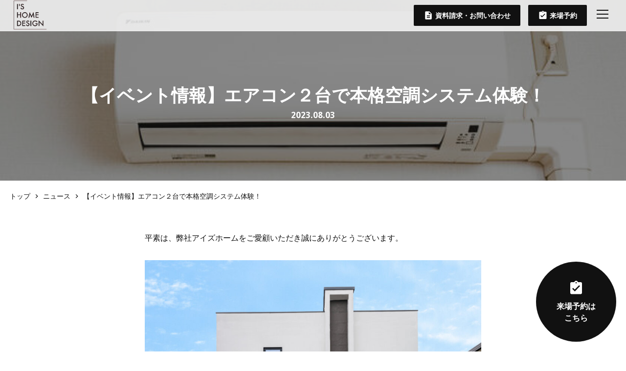

--- FILE ---
content_type: text/html; charset=UTF-8
request_url: https://ishome.yokohama/news/4539/
body_size: 11380
content:

<!DOCTYPE html>
<html dir="ltr" lang="ja" prefix="og: https://ogp.me/ns#">

<head>
  <meta charset="UTF-8">

  <!-- Google tag (gtag.js) -->
  <script async src="https://www.googletagmanager.com/gtag/js?id=G-YEPEBPFCQB"></script>
  <script>
    window.dataLayer = window.dataLayer || [];

    function gtag() {
      dataLayer.push(arguments);
    }
    gtag('js', new Date());
    gtag('config', 'G-YEPEBPFCQB');
  </script>

    <title>【イベント情報】エアコン２台で本格空調システム体験！ - 横浜市・川崎市の注文住宅・新築一戸建ならアイズホーム</title>

		<!-- All in One SEO 4.9.2 - aioseo.com -->
	<meta name="description" content="平素は、弊社アイズホームをご愛顧いただき誠にありがとうございます。 来る8/19.20に横浜市青葉区のモデルハ" />
	<meta name="robots" content="max-image-preview:large" />
	<link rel="canonical" href="https://ishome.yokohama/news/4539" />
	<meta name="generator" content="All in One SEO (AIOSEO) 4.9.2" />
		<meta property="og:locale" content="ja_JP" />
		<meta property="og:site_name" content="横浜市・川崎市の注文住宅・新築一戸建ならアイズホーム - 港北区・日吉・綱島・大倉山・菊名で注文住宅や新築をお考えの方はアイズホームにお任せ下さい。自然素材派のコダワリ住宅をご提供いたします。お問合せはメールフォームより24時間受付中！無理な営業は一切ございませんので安心してお問合せください。" />
		<meta property="og:type" content="article" />
		<meta property="og:title" content="【イベント情報】エアコン２台で本格空調システム体験！ - 横浜市・川崎市の注文住宅・新築一戸建ならアイズホーム" />
		<meta property="og:description" content="平素は、弊社アイズホームをご愛顧いただき誠にありがとうございます。 来る8/19.20に横浜市青葉区のモデルハ" />
		<meta property="og:url" content="https://ishome.yokohama/news/4539" />
		<meta property="article:published_time" content="2023-08-03T05:21:30+00:00" />
		<meta property="article:modified_time" content="2023-08-03T06:30:13+00:00" />
		<meta property="article:publisher" content="https://www.facebook.com/ishome.shizensozai" />
		<meta name="twitter:card" content="summary_large_image" />
		<meta name="twitter:title" content="【イベント情報】エアコン２台で本格空調システム体験！ - 横浜市・川崎市の注文住宅・新築一戸建ならアイズホーム" />
		<meta name="twitter:description" content="平素は、弊社アイズホームをご愛顧いただき誠にありがとうございます。 来る8/19.20に横浜市青葉区のモデルハ" />
		<script type="application/ld+json" class="aioseo-schema">
			{"@context":"https:\/\/schema.org","@graph":[{"@type":"BreadcrumbList","@id":"https:\/\/ishome.yokohama\/news\/4539#breadcrumblist","itemListElement":[{"@type":"ListItem","@id":"https:\/\/ishome.yokohama#listItem","position":1,"name":"\u30db\u30fc\u30e0","item":"https:\/\/ishome.yokohama","nextItem":{"@type":"ListItem","@id":"https:\/\/ishome.yokohama\/news\/#listItem","name":"\u30cb\u30e5\u30fc\u30b9"}},{"@type":"ListItem","@id":"https:\/\/ishome.yokohama\/news\/#listItem","position":2,"name":"\u30cb\u30e5\u30fc\u30b9","item":"https:\/\/ishome.yokohama\/news\/","nextItem":{"@type":"ListItem","@id":"https:\/\/ishome.yokohama\/news\/4539#listItem","name":"\u3010\u30a4\u30d9\u30f3\u30c8\u60c5\u5831\u3011\u30a8\u30a2\u30b3\u30f3\uff12\u53f0\u3067\u672c\u683c\u7a7a\u8abf\u30b7\u30b9\u30c6\u30e0\u4f53\u9a13\uff01"},"previousItem":{"@type":"ListItem","@id":"https:\/\/ishome.yokohama#listItem","name":"\u30db\u30fc\u30e0"}},{"@type":"ListItem","@id":"https:\/\/ishome.yokohama\/news\/4539#listItem","position":3,"name":"\u3010\u30a4\u30d9\u30f3\u30c8\u60c5\u5831\u3011\u30a8\u30a2\u30b3\u30f3\uff12\u53f0\u3067\u672c\u683c\u7a7a\u8abf\u30b7\u30b9\u30c6\u30e0\u4f53\u9a13\uff01","previousItem":{"@type":"ListItem","@id":"https:\/\/ishome.yokohama\/news\/#listItem","name":"\u30cb\u30e5\u30fc\u30b9"}}]},{"@type":"Organization","@id":"https:\/\/ishome.yokohama\/#organization","name":"\u6a2a\u6d5c\u5e02\u30fb\u5ddd\u5d0e\u5e02\u306e\u6ce8\u6587\u4f4f\u5b85\u30fb\u65b0\u7bc9\u4e00\u6238\u5efa\u306a\u3089\u30a2\u30a4\u30ba\u30db\u30fc\u30e0 \u6771\u4eac\u90fd\u30fb\u795e\u5948\u5ddd\u770c\u3067\u9ad8\u6027\u80fd\u306a\u6ce8\u6587\u4f4f\u5b85\u30fb\u65b0\u7bc9\u4e00\u6238\u5efa\u306a\u3089\u30a2\u30a4\u30ba\u30db\u30fc\u30e0","description":"\u6e2f\u5317\u533a\u30fb\u65e5\u5409\u30fb\u7db1\u5cf6\u30fb\u5927\u5009\u5c71\u30fb\u83ca\u540d\u3067\u6ce8\u6587\u4f4f\u5b85\u3084\u65b0\u7bc9\u3092\u304a\u8003\u3048\u306e\u65b9\u306f\u30a2\u30a4\u30ba\u30db\u30fc\u30e0\u306b\u304a\u4efb\u305b\u4e0b\u3055\u3044\u3002\u81ea\u7136\u7d20\u6750\u6d3e\u306e\u30b3\u30c0\u30ef\u30ea\u4f4f\u5b85\u3092\u3054\u63d0\u4f9b\u3044\u305f\u3057\u307e\u3059\u3002\u304a\u554f\u5408\u305b\u306f\u30e1\u30fc\u30eb\u30d5\u30a9\u30fc\u30e0\u3088\u308a24\u6642\u9593\u53d7\u4ed8\u4e2d\uff01\u7121\u7406\u306a\u55b6\u696d\u306f\u4e00\u5207\u3054\u3056\u3044\u307e\u305b\u3093\u306e\u3067\u5b89\u5fc3\u3057\u3066\u304a\u554f\u5408\u305b\u304f\u3060\u3055\u3044\u3002","url":"https:\/\/ishome.yokohama\/","telephone":"+81455829222","sameAs":["https:\/\/www.facebook.com\/ishome.shizensozai","https:\/\/instagram.com\/ishome_2014?igshid=MmJiY2I4NDBkZg==","https:\/\/youtube.com\/@user-zy7qt8bb7g"]},{"@type":"WebPage","@id":"https:\/\/ishome.yokohama\/news\/4539#webpage","url":"https:\/\/ishome.yokohama\/news\/4539","name":"\u3010\u30a4\u30d9\u30f3\u30c8\u60c5\u5831\u3011\u30a8\u30a2\u30b3\u30f3\uff12\u53f0\u3067\u672c\u683c\u7a7a\u8abf\u30b7\u30b9\u30c6\u30e0\u4f53\u9a13\uff01 - \u6a2a\u6d5c\u5e02\u30fb\u5ddd\u5d0e\u5e02\u306e\u6ce8\u6587\u4f4f\u5b85\u30fb\u65b0\u7bc9\u4e00\u6238\u5efa\u306a\u3089\u30a2\u30a4\u30ba\u30db\u30fc\u30e0","description":"\u5e73\u7d20\u306f\u3001\u5f0a\u793e\u30a2\u30a4\u30ba\u30db\u30fc\u30e0\u3092\u3054\u611b\u9867\u3044\u305f\u3060\u304d\u8aa0\u306b\u3042\u308a\u304c\u3068\u3046\u3054\u3056\u3044\u307e\u3059\u3002 \u6765\u308b8\/19.20\u306b\u6a2a\u6d5c\u5e02\u9752\u8449\u533a\u306e\u30e2\u30c7\u30eb\u30cf","inLanguage":"ja","isPartOf":{"@id":"https:\/\/ishome.yokohama\/#website"},"breadcrumb":{"@id":"https:\/\/ishome.yokohama\/news\/4539#breadcrumblist"},"image":{"@type":"ImageObject","url":"https:\/\/ishome.yokohama\/wp-content\/uploads\/2023\/08\/reibou0I9A5127_TP_V4-e1691044101185.jpg","@id":"https:\/\/ishome.yokohama\/news\/4539\/#mainImage","width":614,"height":396},"primaryImageOfPage":{"@id":"https:\/\/ishome.yokohama\/news\/4539#mainImage"},"datePublished":"2023-08-03T14:21:30+09:00","dateModified":"2023-08-03T15:30:13+09:00"},{"@type":"WebSite","@id":"https:\/\/ishome.yokohama\/#website","url":"https:\/\/ishome.yokohama\/","name":"\u6a2a\u6d5c\u5e02\u30fb\u5ddd\u5d0e\u5e02\u306e\u6ce8\u6587\u4f4f\u5b85\u30fb\u65b0\u7bc9\u4e00\u6238\u5efa\u306a\u3089\u30a2\u30a4\u30ba\u30db\u30fc\u30e0","description":"\u6e2f\u5317\u533a\u30fb\u65e5\u5409\u30fb\u7db1\u5cf6\u30fb\u5927\u5009\u5c71\u30fb\u83ca\u540d\u3067\u6ce8\u6587\u4f4f\u5b85\u3084\u65b0\u7bc9\u3092\u304a\u8003\u3048\u306e\u65b9\u306f\u30a2\u30a4\u30ba\u30db\u30fc\u30e0\u306b\u304a\u4efb\u305b\u4e0b\u3055\u3044\u3002\u81ea\u7136\u7d20\u6750\u6d3e\u306e\u30b3\u30c0\u30ef\u30ea\u4f4f\u5b85\u3092\u3054\u63d0\u4f9b\u3044\u305f\u3057\u307e\u3059\u3002\u304a\u554f\u5408\u305b\u306f\u30e1\u30fc\u30eb\u30d5\u30a9\u30fc\u30e0\u3088\u308a24\u6642\u9593\u53d7\u4ed8\u4e2d\uff01\u7121\u7406\u306a\u55b6\u696d\u306f\u4e00\u5207\u3054\u3056\u3044\u307e\u305b\u3093\u306e\u3067\u5b89\u5fc3\u3057\u3066\u304a\u554f\u5408\u305b\u304f\u3060\u3055\u3044\u3002","inLanguage":"ja","publisher":{"@id":"https:\/\/ishome.yokohama\/#organization"}}]}
		</script>
		<!-- All in One SEO -->

<link rel='dns-prefetch' href='//www.googletagmanager.com' />
		<!-- This site uses the Google Analytics by MonsterInsights plugin v9.11.1 - Using Analytics tracking - https://www.monsterinsights.com/ -->
							<script src="//www.googletagmanager.com/gtag/js?id=G-GK1YS20NQ2"  data-cfasync="false" data-wpfc-render="false" type="text/javascript" async></script>
			<script data-cfasync="false" data-wpfc-render="false" type="text/javascript">
				var mi_version = '9.11.1';
				var mi_track_user = true;
				var mi_no_track_reason = '';
								var MonsterInsightsDefaultLocations = {"page_location":"https:\/\/ishome.yokohama\/news\/4539\/"};
								if ( typeof MonsterInsightsPrivacyGuardFilter === 'function' ) {
					var MonsterInsightsLocations = (typeof MonsterInsightsExcludeQuery === 'object') ? MonsterInsightsPrivacyGuardFilter( MonsterInsightsExcludeQuery ) : MonsterInsightsPrivacyGuardFilter( MonsterInsightsDefaultLocations );
				} else {
					var MonsterInsightsLocations = (typeof MonsterInsightsExcludeQuery === 'object') ? MonsterInsightsExcludeQuery : MonsterInsightsDefaultLocations;
				}

								var disableStrs = [
										'ga-disable-G-GK1YS20NQ2',
									];

				/* Function to detect opted out users */
				function __gtagTrackerIsOptedOut() {
					for (var index = 0; index < disableStrs.length; index++) {
						if (document.cookie.indexOf(disableStrs[index] + '=true') > -1) {
							return true;
						}
					}

					return false;
				}

				/* Disable tracking if the opt-out cookie exists. */
				if (__gtagTrackerIsOptedOut()) {
					for (var index = 0; index < disableStrs.length; index++) {
						window[disableStrs[index]] = true;
					}
				}

				/* Opt-out function */
				function __gtagTrackerOptout() {
					for (var index = 0; index < disableStrs.length; index++) {
						document.cookie = disableStrs[index] + '=true; expires=Thu, 31 Dec 2099 23:59:59 UTC; path=/';
						window[disableStrs[index]] = true;
					}
				}

				if ('undefined' === typeof gaOptout) {
					function gaOptout() {
						__gtagTrackerOptout();
					}
				}
								window.dataLayer = window.dataLayer || [];

				window.MonsterInsightsDualTracker = {
					helpers: {},
					trackers: {},
				};
				if (mi_track_user) {
					function __gtagDataLayer() {
						dataLayer.push(arguments);
					}

					function __gtagTracker(type, name, parameters) {
						if (!parameters) {
							parameters = {};
						}

						if (parameters.send_to) {
							__gtagDataLayer.apply(null, arguments);
							return;
						}

						if (type === 'event') {
														parameters.send_to = monsterinsights_frontend.v4_id;
							var hookName = name;
							if (typeof parameters['event_category'] !== 'undefined') {
								hookName = parameters['event_category'] + ':' + name;
							}

							if (typeof MonsterInsightsDualTracker.trackers[hookName] !== 'undefined') {
								MonsterInsightsDualTracker.trackers[hookName](parameters);
							} else {
								__gtagDataLayer('event', name, parameters);
							}
							
						} else {
							__gtagDataLayer.apply(null, arguments);
						}
					}

					__gtagTracker('js', new Date());
					__gtagTracker('set', {
						'developer_id.dZGIzZG': true,
											});
					if ( MonsterInsightsLocations.page_location ) {
						__gtagTracker('set', MonsterInsightsLocations);
					}
										__gtagTracker('config', 'G-GK1YS20NQ2', {"forceSSL":"true","link_attribution":"true"} );
										window.gtag = __gtagTracker;										(function () {
						/* https://developers.google.com/analytics/devguides/collection/analyticsjs/ */
						/* ga and __gaTracker compatibility shim. */
						var noopfn = function () {
							return null;
						};
						var newtracker = function () {
							return new Tracker();
						};
						var Tracker = function () {
							return null;
						};
						var p = Tracker.prototype;
						p.get = noopfn;
						p.set = noopfn;
						p.send = function () {
							var args = Array.prototype.slice.call(arguments);
							args.unshift('send');
							__gaTracker.apply(null, args);
						};
						var __gaTracker = function () {
							var len = arguments.length;
							if (len === 0) {
								return;
							}
							var f = arguments[len - 1];
							if (typeof f !== 'object' || f === null || typeof f.hitCallback !== 'function') {
								if ('send' === arguments[0]) {
									var hitConverted, hitObject = false, action;
									if ('event' === arguments[1]) {
										if ('undefined' !== typeof arguments[3]) {
											hitObject = {
												'eventAction': arguments[3],
												'eventCategory': arguments[2],
												'eventLabel': arguments[4],
												'value': arguments[5] ? arguments[5] : 1,
											}
										}
									}
									if ('pageview' === arguments[1]) {
										if ('undefined' !== typeof arguments[2]) {
											hitObject = {
												'eventAction': 'page_view',
												'page_path': arguments[2],
											}
										}
									}
									if (typeof arguments[2] === 'object') {
										hitObject = arguments[2];
									}
									if (typeof arguments[5] === 'object') {
										Object.assign(hitObject, arguments[5]);
									}
									if ('undefined' !== typeof arguments[1].hitType) {
										hitObject = arguments[1];
										if ('pageview' === hitObject.hitType) {
											hitObject.eventAction = 'page_view';
										}
									}
									if (hitObject) {
										action = 'timing' === arguments[1].hitType ? 'timing_complete' : hitObject.eventAction;
										hitConverted = mapArgs(hitObject);
										__gtagTracker('event', action, hitConverted);
									}
								}
								return;
							}

							function mapArgs(args) {
								var arg, hit = {};
								var gaMap = {
									'eventCategory': 'event_category',
									'eventAction': 'event_action',
									'eventLabel': 'event_label',
									'eventValue': 'event_value',
									'nonInteraction': 'non_interaction',
									'timingCategory': 'event_category',
									'timingVar': 'name',
									'timingValue': 'value',
									'timingLabel': 'event_label',
									'page': 'page_path',
									'location': 'page_location',
									'title': 'page_title',
									'referrer' : 'page_referrer',
								};
								for (arg in args) {
																		if (!(!args.hasOwnProperty(arg) || !gaMap.hasOwnProperty(arg))) {
										hit[gaMap[arg]] = args[arg];
									} else {
										hit[arg] = args[arg];
									}
								}
								return hit;
							}

							try {
								f.hitCallback();
							} catch (ex) {
							}
						};
						__gaTracker.create = newtracker;
						__gaTracker.getByName = newtracker;
						__gaTracker.getAll = function () {
							return [];
						};
						__gaTracker.remove = noopfn;
						__gaTracker.loaded = true;
						window['__gaTracker'] = __gaTracker;
					})();
									} else {
										console.log("");
					(function () {
						function __gtagTracker() {
							return null;
						}

						window['__gtagTracker'] = __gtagTracker;
						window['gtag'] = __gtagTracker;
					})();
									}
			</script>
							<!-- / Google Analytics by MonsterInsights -->
		<style id='wp-img-auto-sizes-contain-inline-css' type='text/css'>
img:is([sizes=auto i],[sizes^="auto," i]){contain-intrinsic-size:3000px 1500px}
/*# sourceURL=wp-img-auto-sizes-contain-inline-css */
</style>
<style id='classic-theme-styles-inline-css' type='text/css'>
/*! This file is auto-generated */
.wp-block-button__link{color:#fff;background-color:#32373c;border-radius:9999px;box-shadow:none;text-decoration:none;padding:calc(.667em + 2px) calc(1.333em + 2px);font-size:1.125em}.wp-block-file__button{background:#32373c;color:#fff;text-decoration:none}
/*# sourceURL=/wp-includes/css/classic-themes.min.css */
</style>
<link rel='stylesheet' id='my-style-css' href='https://ishome.yokohama/wp-content/themes/ishome/assets/css/style.css?ver=1736491597' type='text/css' media='all' />
<script type="text/javascript" src="https://ishome.yokohama/wp-includes/js/jquery/jquery.min.js?ver=3.7.1" id="jquery-core-js"></script>
<script type="text/javascript" src="https://ishome.yokohama/wp-includes/js/jquery/jquery-migrate.min.js?ver=3.4.1" id="jquery-migrate-js"></script>
<script type="text/javascript" src="//webfonts.xserver.jp/js/xserverv3.js?fadein=0&amp;ver=2.0.9" id="typesquare_std-js"></script>
<script type="text/javascript" src="https://ishome.yokohama/wp-content/plugins/google-analytics-for-wordpress/assets/js/frontend-gtag.min.js?ver=9.11.1" id="monsterinsights-frontend-script-js" async="async" data-wp-strategy="async"></script>
<script data-cfasync="false" data-wpfc-render="false" type="text/javascript" id='monsterinsights-frontend-script-js-extra'>/* <![CDATA[ */
var monsterinsights_frontend = {"js_events_tracking":"true","download_extensions":"doc,pdf,ppt,zip,xls,docx,pptx,xlsx","inbound_paths":"[{\"path\":\"\\\/go\\\/\",\"label\":\"affiliate\"},{\"path\":\"\\\/recommend\\\/\",\"label\":\"affiliate\"}]","home_url":"https:\/\/ishome.yokohama","hash_tracking":"false","v4_id":"G-GK1YS20NQ2"};/* ]]> */
</script>
<script type="text/javascript" src="https://polyfill.io/v3/polyfill.min.js?features=IntersectionObserver&amp;ver=6.9" id="IntersectionObserver-polyfill-js"></script>
<script type="text/javascript" defer src="https://ishome.yokohama/wp-content/themes/ishome/assets/js/application.js?ver=1686011754" id="my-script-js"></script>
<meta name="generator" content="Site Kit by Google 1.168.0" /><meta property="og:title" content="【イベント情報】エアコン２台で本格空調システム体験！">
<meta property="og:description" content="平素は、弊社アイズホームをご愛顧いただき誠にありがとうございます。 来る8/19.20に横浜市青葉区のモデルハウス「自然と繋がる家」にて、3組限定のイベントを行います！。 「たった２台の家庭用エアコン">
<meta property="og:type" content="article">
<meta property="og:url" content="https://ishome.yokohama/news/4539">
<meta property="og:image" content="https://ishome.yokohama/wp-content/uploads/2023/08/reibou0I9A5127_TP_V4-e1691044101185.jpg">
<meta property="og:site_name" content="横浜市・川崎市の注文住宅・新築一戸建ならアイズホーム">
<meta name="twitter:card" content="summary_large_image">
<meta name="twitter:site" content="">
<meta property="og:locale" content="ja_JP">
<meta property="fb:app_id" content="">
		<style type="text/css" id="wp-custom-css">
			.grecaptcha-badge { visibility: hidden; }		</style>
		  <meta name="description" content="港北区・日吉・綱島・大倉山・菊名で注文住宅や新築をお考えの方はアイズホームにお任せ下さい。自然素材派のコダワリ住宅をご提供いたします。お問合せはメールフォームより24時間受付中！無理な営業は一切ございませんので安心してお問合せください。">

    <link rel="preconnect" href="https://fonts.googleapis.com">
  <link rel="preconnect" href="https://fonts.gstatic.com" crossorigin>
  <link href="https://fonts.googleapis.com/css2?family=Noto+Sans:wght@400;700&family=Oswald:wght@400;700&display=swap" rel="stylesheet">

    <link rel="shortcut icon" href="https://ishome.yokohama/wp-content/themes/ishome/assets/img//_common/favicon/favicon.ico">
  <link rel="apple-touch-icon" href="https://ishome.yokohama/wp-content/themes/ishome/assets/img//_common/favicon/apple-touch-icon.png">

    <link rel="canonical" href="https://ishome.yokohama/news/4539/">
  <meta http-equiv="X-UA-Compatible" content="IE=Edge">
  <meta name="viewport" content="width=device-width,initial-scale=1">

    <style id='global-styles-inline-css' type='text/css'>
:root{--wp--preset--aspect-ratio--square: 1;--wp--preset--aspect-ratio--4-3: 4/3;--wp--preset--aspect-ratio--3-4: 3/4;--wp--preset--aspect-ratio--3-2: 3/2;--wp--preset--aspect-ratio--2-3: 2/3;--wp--preset--aspect-ratio--16-9: 16/9;--wp--preset--aspect-ratio--9-16: 9/16;--wp--preset--color--black: #000000;--wp--preset--color--cyan-bluish-gray: #abb8c3;--wp--preset--color--white: #ffffff;--wp--preset--color--pale-pink: #f78da7;--wp--preset--color--vivid-red: #cf2e2e;--wp--preset--color--luminous-vivid-orange: #ff6900;--wp--preset--color--luminous-vivid-amber: #fcb900;--wp--preset--color--light-green-cyan: #7bdcb5;--wp--preset--color--vivid-green-cyan: #00d084;--wp--preset--color--pale-cyan-blue: #8ed1fc;--wp--preset--color--vivid-cyan-blue: #0693e3;--wp--preset--color--vivid-purple: #9b51e0;--wp--preset--gradient--vivid-cyan-blue-to-vivid-purple: linear-gradient(135deg,rgb(6,147,227) 0%,rgb(155,81,224) 100%);--wp--preset--gradient--light-green-cyan-to-vivid-green-cyan: linear-gradient(135deg,rgb(122,220,180) 0%,rgb(0,208,130) 100%);--wp--preset--gradient--luminous-vivid-amber-to-luminous-vivid-orange: linear-gradient(135deg,rgb(252,185,0) 0%,rgb(255,105,0) 100%);--wp--preset--gradient--luminous-vivid-orange-to-vivid-red: linear-gradient(135deg,rgb(255,105,0) 0%,rgb(207,46,46) 100%);--wp--preset--gradient--very-light-gray-to-cyan-bluish-gray: linear-gradient(135deg,rgb(238,238,238) 0%,rgb(169,184,195) 100%);--wp--preset--gradient--cool-to-warm-spectrum: linear-gradient(135deg,rgb(74,234,220) 0%,rgb(151,120,209) 20%,rgb(207,42,186) 40%,rgb(238,44,130) 60%,rgb(251,105,98) 80%,rgb(254,248,76) 100%);--wp--preset--gradient--blush-light-purple: linear-gradient(135deg,rgb(255,206,236) 0%,rgb(152,150,240) 100%);--wp--preset--gradient--blush-bordeaux: linear-gradient(135deg,rgb(254,205,165) 0%,rgb(254,45,45) 50%,rgb(107,0,62) 100%);--wp--preset--gradient--luminous-dusk: linear-gradient(135deg,rgb(255,203,112) 0%,rgb(199,81,192) 50%,rgb(65,88,208) 100%);--wp--preset--gradient--pale-ocean: linear-gradient(135deg,rgb(255,245,203) 0%,rgb(182,227,212) 50%,rgb(51,167,181) 100%);--wp--preset--gradient--electric-grass: linear-gradient(135deg,rgb(202,248,128) 0%,rgb(113,206,126) 100%);--wp--preset--gradient--midnight: linear-gradient(135deg,rgb(2,3,129) 0%,rgb(40,116,252) 100%);--wp--preset--font-size--small: 13px;--wp--preset--font-size--medium: 20px;--wp--preset--font-size--large: 36px;--wp--preset--font-size--x-large: 42px;--wp--preset--spacing--20: 0.44rem;--wp--preset--spacing--30: 0.67rem;--wp--preset--spacing--40: 1rem;--wp--preset--spacing--50: 1.5rem;--wp--preset--spacing--60: 2.25rem;--wp--preset--spacing--70: 3.38rem;--wp--preset--spacing--80: 5.06rem;--wp--preset--shadow--natural: 6px 6px 9px rgba(0, 0, 0, 0.2);--wp--preset--shadow--deep: 12px 12px 50px rgba(0, 0, 0, 0.4);--wp--preset--shadow--sharp: 6px 6px 0px rgba(0, 0, 0, 0.2);--wp--preset--shadow--outlined: 6px 6px 0px -3px rgb(255, 255, 255), 6px 6px rgb(0, 0, 0);--wp--preset--shadow--crisp: 6px 6px 0px rgb(0, 0, 0);}:where(.is-layout-flex){gap: 0.5em;}:where(.is-layout-grid){gap: 0.5em;}body .is-layout-flex{display: flex;}.is-layout-flex{flex-wrap: wrap;align-items: center;}.is-layout-flex > :is(*, div){margin: 0;}body .is-layout-grid{display: grid;}.is-layout-grid > :is(*, div){margin: 0;}:where(.wp-block-columns.is-layout-flex){gap: 2em;}:where(.wp-block-columns.is-layout-grid){gap: 2em;}:where(.wp-block-post-template.is-layout-flex){gap: 1.25em;}:where(.wp-block-post-template.is-layout-grid){gap: 1.25em;}.has-black-color{color: var(--wp--preset--color--black) !important;}.has-cyan-bluish-gray-color{color: var(--wp--preset--color--cyan-bluish-gray) !important;}.has-white-color{color: var(--wp--preset--color--white) !important;}.has-pale-pink-color{color: var(--wp--preset--color--pale-pink) !important;}.has-vivid-red-color{color: var(--wp--preset--color--vivid-red) !important;}.has-luminous-vivid-orange-color{color: var(--wp--preset--color--luminous-vivid-orange) !important;}.has-luminous-vivid-amber-color{color: var(--wp--preset--color--luminous-vivid-amber) !important;}.has-light-green-cyan-color{color: var(--wp--preset--color--light-green-cyan) !important;}.has-vivid-green-cyan-color{color: var(--wp--preset--color--vivid-green-cyan) !important;}.has-pale-cyan-blue-color{color: var(--wp--preset--color--pale-cyan-blue) !important;}.has-vivid-cyan-blue-color{color: var(--wp--preset--color--vivid-cyan-blue) !important;}.has-vivid-purple-color{color: var(--wp--preset--color--vivid-purple) !important;}.has-black-background-color{background-color: var(--wp--preset--color--black) !important;}.has-cyan-bluish-gray-background-color{background-color: var(--wp--preset--color--cyan-bluish-gray) !important;}.has-white-background-color{background-color: var(--wp--preset--color--white) !important;}.has-pale-pink-background-color{background-color: var(--wp--preset--color--pale-pink) !important;}.has-vivid-red-background-color{background-color: var(--wp--preset--color--vivid-red) !important;}.has-luminous-vivid-orange-background-color{background-color: var(--wp--preset--color--luminous-vivid-orange) !important;}.has-luminous-vivid-amber-background-color{background-color: var(--wp--preset--color--luminous-vivid-amber) !important;}.has-light-green-cyan-background-color{background-color: var(--wp--preset--color--light-green-cyan) !important;}.has-vivid-green-cyan-background-color{background-color: var(--wp--preset--color--vivid-green-cyan) !important;}.has-pale-cyan-blue-background-color{background-color: var(--wp--preset--color--pale-cyan-blue) !important;}.has-vivid-cyan-blue-background-color{background-color: var(--wp--preset--color--vivid-cyan-blue) !important;}.has-vivid-purple-background-color{background-color: var(--wp--preset--color--vivid-purple) !important;}.has-black-border-color{border-color: var(--wp--preset--color--black) !important;}.has-cyan-bluish-gray-border-color{border-color: var(--wp--preset--color--cyan-bluish-gray) !important;}.has-white-border-color{border-color: var(--wp--preset--color--white) !important;}.has-pale-pink-border-color{border-color: var(--wp--preset--color--pale-pink) !important;}.has-vivid-red-border-color{border-color: var(--wp--preset--color--vivid-red) !important;}.has-luminous-vivid-orange-border-color{border-color: var(--wp--preset--color--luminous-vivid-orange) !important;}.has-luminous-vivid-amber-border-color{border-color: var(--wp--preset--color--luminous-vivid-amber) !important;}.has-light-green-cyan-border-color{border-color: var(--wp--preset--color--light-green-cyan) !important;}.has-vivid-green-cyan-border-color{border-color: var(--wp--preset--color--vivid-green-cyan) !important;}.has-pale-cyan-blue-border-color{border-color: var(--wp--preset--color--pale-cyan-blue) !important;}.has-vivid-cyan-blue-border-color{border-color: var(--wp--preset--color--vivid-cyan-blue) !important;}.has-vivid-purple-border-color{border-color: var(--wp--preset--color--vivid-purple) !important;}.has-vivid-cyan-blue-to-vivid-purple-gradient-background{background: var(--wp--preset--gradient--vivid-cyan-blue-to-vivid-purple) !important;}.has-light-green-cyan-to-vivid-green-cyan-gradient-background{background: var(--wp--preset--gradient--light-green-cyan-to-vivid-green-cyan) !important;}.has-luminous-vivid-amber-to-luminous-vivid-orange-gradient-background{background: var(--wp--preset--gradient--luminous-vivid-amber-to-luminous-vivid-orange) !important;}.has-luminous-vivid-orange-to-vivid-red-gradient-background{background: var(--wp--preset--gradient--luminous-vivid-orange-to-vivid-red) !important;}.has-very-light-gray-to-cyan-bluish-gray-gradient-background{background: var(--wp--preset--gradient--very-light-gray-to-cyan-bluish-gray) !important;}.has-cool-to-warm-spectrum-gradient-background{background: var(--wp--preset--gradient--cool-to-warm-spectrum) !important;}.has-blush-light-purple-gradient-background{background: var(--wp--preset--gradient--blush-light-purple) !important;}.has-blush-bordeaux-gradient-background{background: var(--wp--preset--gradient--blush-bordeaux) !important;}.has-luminous-dusk-gradient-background{background: var(--wp--preset--gradient--luminous-dusk) !important;}.has-pale-ocean-gradient-background{background: var(--wp--preset--gradient--pale-ocean) !important;}.has-electric-grass-gradient-background{background: var(--wp--preset--gradient--electric-grass) !important;}.has-midnight-gradient-background{background: var(--wp--preset--gradient--midnight) !important;}.has-small-font-size{font-size: var(--wp--preset--font-size--small) !important;}.has-medium-font-size{font-size: var(--wp--preset--font-size--medium) !important;}.has-large-font-size{font-size: var(--wp--preset--font-size--large) !important;}.has-x-large-font-size{font-size: var(--wp--preset--font-size--x-large) !important;}
/*# sourceURL=global-styles-inline-css */
</style>
</head>

<body class="wp-singular news-template-default single single-news postid-4539 wp-embed-responsive wp-theme-ishome">
  <div class="l-wrapper">

    
<header class="p-header" id="js-header">
  <div class="p-header__logo">
    <a href="https://ishome.yokohama">
      <img src="https://ishome.yokohama/wp-content/themes/ishome/assets/img/_common/logo/logo.png" alt="横浜市・川崎市の注文住宅・新築一戸建ならアイズホーム" width="82" height="46">
    </a>
  </div>
  <nav class="p-header__nav" role="navigation" itemscope itemtype="https://schema.org/SiteNavigationElement">
    <ul class="p-header-nav">
              <li class="p-header-nav__item">
          <a href="https://ishome.yokohama/about" class="p-header-nav__parent-link">
            <span>はじめての方へ</span>
                      </a>
                  </li>
              <li class="p-header-nav__item">
          <a href="https://ishome.yokohama/works" class="p-header-nav__parent-link">
            <span>施工事例</span>
                      </a>
                  </li>
              <li class="p-header-nav__item">
          <a href="https://ishome.yokohama/lineup" class="p-header-nav__parent-link">
            <span>プラン紹介</span>
                      </a>
                  </li>
              <li class="p-header-nav__item">
          <a href="https://ishome.yokohama/event" class="p-header-nav__parent-link">
            <span>イベント情報</span>
                      </a>
                  </li>
              <li class="p-header-nav__item">
          <a href="https://ishome.yokohama/voice" class="p-header-nav__parent-link">
            <span>お客様の声</span>
                      </a>
                  </li>
              <li class="p-header-nav__item">
          <a href="https://ishome.yokohama/estate" class="p-header-nav__parent-link">
            <span>土地・物件情報</span>
                      </a>
                  </li>
              <li class="p-header-nav__item">
          <a href="https://ishome.yokohama/blog" class="p-header-nav__parent-link">
            <span>ブログ</span>
                      </a>
                  </li>
              <li class="p-header-nav__item">
          <a href="https://ishome.yokohama/company-infomation" class="p-header-nav__parent-link">
            <span>会社情報</span>
                          <img src="https://ishome.yokohama/wp-content/themes/ishome/assets/img/_common/icn/arrow-down.svg" alt="" width="24" height="24">
                      </a>
                      <div class="p-mega-menu">
              <div class="p-mega-menu__inner l-inner">
                <ul class="p-mega-menu__list">
                                      <li class="p-mega-menu__item">
                      <a href="https://ishome.yokohama/company-infomation">会社情報TOP</a>
                    </li>
                                      <li class="p-mega-menu__item">
                      <a href="https://ishome.yokohama/company-infomation">会社概要</a>
                    </li>
                                      <li class="p-mega-menu__item">
                      <a href="https://ishome.yokohama/staff">スタッフ紹介</a>
                    </li>
                                      <li class="p-mega-menu__item">
                      <a href="https://ishome.yokohama/career">採用情報</a>
                    </li>
                                  </ul>
              </div>
            </div>
                  </li>
          </ul>
  </nav>
  <div class="p-header__cv">
    <a href="https://ishome.yokohama/contact">
      <img src="https://ishome.yokohama/wp-content/themes/ishome/assets/img/_common/icn/document.svg" alt="" width="24" height="24">
      <span>資料請求・お問い合わせ</span>
    </a>
    <a href="https://ishome.yokohama/reserve">
      <img src="https://ishome.yokohama/wp-content/themes/ishome/assets/img/_common/icn/reservation.svg" alt="" width="24" height="24">
      <span>来場予約</span>
    </a>
  </div>
  <div class="p-header__hamburger-menu">
    <button class="c-hamburger-menu" data-micromodal-trigger="js-drawer-menu">
      <span></span>
    </button>
  </div>

</header>

<div class="p-drawer-menu" id="js-drawer-menu" aria-hidden="true">
  <div class="p-drawer-menu__overlay" tabindex="-1" data-micromodal-close="data-micromodal-close">
    <div class="p-drawer-menu__container" id="js-drawer-menu-container" role="navigation" aria-modal="true" aria-labelledby="bl_drawer">
      <div class="p-drawer-menu__cv">
        <a href="https://ishome.yokohama/contact">
          <img src="https://ishome.yokohama/wp-content/themes/ishome/assets/img/_common/icn/document.svg" alt="" width="24" height="24">
          <span>資料請求・お問い合わせ</span>
        </a>
        <a href="https://ishome.yokohama/reserve">
          <img src="https://ishome.yokohama/wp-content/themes/ishome/assets/img/_common/icn/reservation.svg" alt="" width="24" height="24">
          <span>来場予約</span>
        </a>
      </div>
      <ul class="p-drawer-menu__list">
                  <li>
            <a href="https://ishome.yokohama/about">はじめての方へ</a>
                      </li>
                  <li>
            <a href="https://ishome.yokohama/works">施工事例</a>
                      </li>
                  <li>
            <a href="https://ishome.yokohama/lineup">プラン紹介</a>
                      </li>
                  <li>
            <a href="https://ishome.yokohama/event">イベント情報</a>
                      </li>
                  <li>
            <a href="https://ishome.yokohama/voice">お客様の声</a>
                      </li>
                  <li>
            <a href="https://ishome.yokohama/estate">土地・物件情報</a>
                      </li>
                  <li>
            <a href="https://ishome.yokohama/blog">ブログ</a>
                      </li>
                  <li>
            <a href="https://ishome.yokohama/company-infomation">会社情報</a>
                          <ul>
                                  <li>
                    <a href="https://ishome.yokohama/company-infomation">会社情報TOP</a>
                  </li>
                                  <li>
                    <a href="https://ishome.yokohama/company-infomation">会社概要</a>
                  </li>
                                  <li>
                    <a href="https://ishome.yokohama/staff">スタッフ紹介</a>
                  </li>
                                  <li>
                    <a href="https://ishome.yokohama/career">採用情報</a>
                  </li>
                              </ul>
                      </li>
              </ul>
      <button class="p-drawer-menu__close-btn" type="button" role="button" data-micromodal-close="data-micromodal-close"></button>
    </div>
  </div>
</div>

  <a href="https://ishome.yokohama/reserve" class="c-fixed-btn">
    <img src="https://ishome.yokohama/wp-content/themes/ishome/assets/img/_common/icn/reservation.svg" alt="" width="24" height="24">
    <span>来場予約は<br>こちら</span>
  </a>

<div id="js-header-observer"></div>
<style>
  #js-header-observer {
    position: absolute;
    top: 700px;
  }
</style>
    <div class="l-container">
<main class="l-page l-main" role="main">

  <div class="l-page__header">
    
<div class="p-page-header">
  <div class="p-page-header__meta">
          <h1 class="p-page-header__title">【イベント情報】エアコン２台で本格空調システム体験！</h1>
                      <span class="p-page-header__caption"><time datetime="2023-08-03">2023.08.03</time></span>
      </div>
  <div class="p-page-header__bg
    is-dark      ">
    <img src="https://ishome.yokohama/wp-content/uploads/2023/08/reibou0I9A5127_TP_V4-e1691044101185.jpg" alt="" width="1440" height="320">
  </div>
</div>  </div>

  <div class="l-page__breadcrumb">
    <div class='c-breadcrumb'><ol class=''><li class=''><a href='https://ishome.yokohama'>トップ</a></li><li class=''><a href='https://ishome.yokohama/news'>ニュース</a></li><li class=''><span>【イベント情報】エアコン２台で本格空調システム体験！</span></li></ol></div>  </div>

  <div class="l-page__body">
    <div class="l-inner is-small">

            <div class="p-post-style p-page-news-detail__content" id="js-post-content">
        <p>平素は、弊社アイズホームをご愛顧いただき誠にありがとうございます。</p>
<p><img fetchpriority="high" decoding="async" class="alignnone size-medium wp-image-4509" src="https://ishome.yokohama/wp-content/uploads/2023/07/KUN_6245電線消し・青空修正-900x600.jpg" alt="" width="900" height="600" /></p>
<p>来る8/19.20に横浜市青葉区のモデルハウス「自然と繋がる家」にて、3組限定のイベントを行います！。</p>
<p>「たった２台の家庭用エアコンで部屋全体の温度を調節できるって本当なの？」</p>
<p>「普通の空調システムとどう違うの？」</p>
<p>等々、お客様の疑問に直接ご回答させていただきながら、その性能を実際に体験していただこうというイベントとなっております。</p>
<div class="x11i5rnm xat24cr x1mh8g0r x1vvkbs xtlvy1s x126k92a">
<div dir="auto"></div>
<div dir="auto">応募フォームやイベントの詳細につきましては下記のURLをご参照ください。<br />
<a href="https://ishome.yokohama/event/4475/">https://ishome.yokohama/event/4475/</a></div>
<div dir="auto"></div>
<div dir="auto">皆様とお会いできることを楽しみにしております。</div>
</div>
      </div>

    </div>
  </div>

</main>

</div>

<div class="u-mt80 u-md-mt50"></div>
<section class="p-footer-cv">
  <div class="p-footer-cv__inner l-inner">
    <h2 class="p-footer-cv__title">来場予約・お問い合わせ</h2>
    <p class="p-footer-cv__desc">家づくり・ローン・土地など様々な疑問点を経験豊富なスタッフがご相談を承ります。<br>まずはお気軽に来場予約やお問い合わせください。</p>
    <div class="p-footer-cv__btn">
      <a href="https://ishome.yokohama/reserve" class="c-btn--white">来場予約をする</a>
    </div>
    <div class="p-footer-cv__other-contact">
      <div class="p-footer-cv__col">
        <h3 class="p-footer-cv__heading">資料請求・お問い合わせフォーム</h3>
        <div class="p-footer-cv__body">
          <a href="https://ishome.yokohama/contact" class="c-btn--ghost">専用フォームへ移動する</a>
        </div>
      </div>
      <div class="p-footer-cv__col">
        <h3 class="p-footer-cv__heading">お電話でのお問い合わせ</h3>
        <div class="p-footer-cv__body">
          <div class="p-footer-cv__tel">
            <a class="_link" href="tel:045-582-9222"><span>Tel.</span>045-582-9222</a>
            <span class="_caption">営業時間：9:00〜18:00　/　定休日：水曜日</span>
          </div>
        </div>
      </div>
    </div>
  </div>
  <div class="p-footer-cv__bg">
    <picture>
      <source media="(max-width:768px)" srcset="https://ishome.yokohama/wp-content/themes/ishome/assets/img/footer/contact-bg-sm.jpg" width="375" height="504">
      <img loading="lazy" src="https://ishome.yokohama/wp-content/themes/ishome/assets/img/footer/contact-bg.jpg" alt="" width="1440" height="458">
    </picture>
  </div>
</section>

<div class="p-footer">
  <div class="p-footer__inner">
    <div class="p-footer__main">
      <div class="p-footer__meta">
        <div class="p-footer__logo">
          <a href="https://ishome.yokohama">
            <img loading="lazy" src="https://ishome.yokohama/wp-content/themes/ishome/assets/img/_common/logo/logo-white.svg" alt="横浜市・川崎市の注文住宅・新築一戸建ならアイズホーム" width="82" height="46">
          </a>
        </div>
        <div class="p-footer__sns">
          <a href="https://instagram.com/ishome_2014?igshid=MmJiY2I4NDBkZg==" target="_blank">
            <img loading="lazy" src="https://ishome.yokohama/wp-content/themes/ishome/assets/img/footer/sns/instagram.svg" alt="Instagram" width="40" height="40">
          </a>
          <a href="https://www.facebook.com/ishome.shizensozai" target="_blank">
            <img loading="lazy" src="https://ishome.yokohama/wp-content/themes/ishome/assets/img/footer/sns/facebook.svg" alt="Facebook" width="40" height="40">
          </a>
          <a href="https://youtube.com/@user-zy7qt8bb7g" target="_blank">
            <img loading="lazy" src="https://ishome.yokohama/wp-content/themes/ishome/assets/img/footer/sns/youtube.svg" alt="YouTube" width="40" height="40">
          </a>
          <!-- <a href="/" target="_blank">
            <img loading="lazy" src="https://ishome.yokohama/wp-content/themes/ishome/assets/img/footer/sns/twitter.svg" alt="Twitter" width="40" height="40">
          </a>
          <a href="/" target="_blank">
            <img loading="lazy" src="https://ishome.yokohama/wp-content/themes/ishome/assets/img/footer/sns/line.svg" alt="LINE" width="40" height="40">
          </a> -->
        </div>
      </div>
      <div class="p-footer__nav">
        <nav class="p-footer-nav">
          <div class="p-footer-nav__col">
            <a href="https://ishome.yokohama/about" class="p-footer-nav__heading">はじめての方へ</a>
            <ul class="p-footer-nav__list">
              <li><a href="https://ishome.yokohama/about/quality">性能</a></li>
              <li><a href="https://ishome.yokohama/about/design">デザインと設計</a></li>
              <li><a href="https://ishome.yokohama/about/cost">資金計画</a></li>
              <li><a href="https://ishome.yokohama/about/flow">家づくりの流れ</a></li>
              <li><a href="https://ishome.yokohama/about/maintenance">アフターメンテナンス・<br class="is-sm-show">保証</a></li>
            </ul>
          </div>
          <div class="p-footer-nav__col">
            <a href="https://ishome.yokohama/lineup" class="p-footer-nav__heading">商品ラインナップ</a>
            <ul class="p-footer-nav__list">
              <li><a href="https://ishome.yokohama/lineup/order">Order</a></li>
              <li><a href="https://ishome.yokohama/lineup/style">Style / Style＋</a></li>
            </ul>
          </div>
          <div class="p-footer-nav__col">
            <a href="https://ishome.yokohama/works" class="p-footer-nav__heading">施工事例</a>
            <a href="https://ishome.yokohama/estate" class="p-footer-nav__heading">物件情報</a>
            <a href="https://ishome.yokohama/voice" class="p-footer-nav__heading">お客様の声</a>
            <a href="https://ishome.yokohama/event" class="p-footer-nav__heading">イベント情報</a>
            <a href="https://ishome.yokohama/news" class="p-footer-nav__heading">お知らせ</a>
            <a href="https://ishome.yokohama/blog" class="p-footer-nav__heading">ブログ</a>
            <a href="https://andarchi.net/cec/ishome/" class="p-footer-nav__heading" target="_blank">AND ARCHI</a>
          </div>
          <div class="p-footer-nav__col">
            <a href="https://ishome.yokohama/company-infomation" class="p-footer-nav__heading">会社情報</a>
            <ul class="p-footer-nav__list">
              <li><a href="https://ishome.yokohama/company-infomation">会社概要</a></li>
              <li><a href="https://ishome.yokohama/staff">スタッフ紹介</a></li>
              <li><a href="https://ishome.yokohama/career">採用情報</a></li>
            </ul>
          </div>
        </nav>
      </div>
    </div>
    <div class="p-footer__bottom">
      <ul class="p-footer__other-link">
        <li><a href="https://ishome.yokohama/privacy-policy">プライバシーポリシー</a></li>
      </ul>
      <small class="p-footer__copyright">© 2023 ishome inc.</small>
      <small class="p-footer__copyright">
        This site is protected by reCAPTCHA and the Google
        <a href="https://policies.google.com/privacy">Privacy Policy</a> and
        <a href="https://policies.google.com/terms">Terms of Service</a> apply.
      </small>
    </div>
  </div>
  <div class="p-footer__bg">
    <img loading="lazy" src="https://ishome.yokohama/wp-content/themes/ishome/assets/img/footer/nav-bg.jpg" alt="" width="1440" height="460">
  </div>
</div>

</div>
<script type="speculationrules">
{"prefetch":[{"source":"document","where":{"and":[{"href_matches":"/*"},{"not":{"href_matches":["/wp-*.php","/wp-admin/*","/wp-content/uploads/*","/wp-content/*","/wp-content/plugins/*","/wp-content/themes/ishome/*","/*\\?(.+)"]}},{"not":{"selector_matches":"a[rel~=\"nofollow\"]"}},{"not":{"selector_matches":".no-prefetch, .no-prefetch a"}}]},"eagerness":"conservative"}]}
</script>
<script type="module"  src="https://ishome.yokohama/wp-content/plugins/all-in-one-seo-pack/dist/Lite/assets/table-of-contents.95d0dfce.js?ver=4.9.2" id="aioseo/js/src/vue/standalone/blocks/table-of-contents/frontend.js-js"></script>
<script type="text/javascript" src="https://www.google.com/recaptcha/api.js?render=6LcdTOUmAAAAADS8aOQQQvngM4RAqU-lQew95BF4&amp;ver=3.0" id="google-recaptcha-js"></script>
<script type="text/javascript" src="https://ishome.yokohama/wp-includes/js/dist/vendor/wp-polyfill.min.js?ver=3.15.0" id="wp-polyfill-js"></script>
<script type="text/javascript" id="wpcf7-recaptcha-js-before">
/* <![CDATA[ */
var wpcf7_recaptcha = {
    "sitekey": "6LcdTOUmAAAAADS8aOQQQvngM4RAqU-lQew95BF4",
    "actions": {
        "homepage": "homepage",
        "contactform": "contactform"
    }
};
//# sourceURL=wpcf7-recaptcha-js-before
/* ]]> */
</script>
<script type="text/javascript" src="https://ishome.yokohama/wp-content/plugins/contact-form-7/modules/recaptcha/index.js?ver=6.1.4" id="wpcf7-recaptcha-js"></script>

<!--  -->


</body>

</html>

--- FILE ---
content_type: text/html; charset=utf-8
request_url: https://www.google.com/recaptcha/api2/anchor?ar=1&k=6LcdTOUmAAAAADS8aOQQQvngM4RAqU-lQew95BF4&co=aHR0cHM6Ly9pc2hvbWUueW9rb2hhbWE6NDQz&hl=en&v=N67nZn4AqZkNcbeMu4prBgzg&size=invisible&anchor-ms=20000&execute-ms=30000&cb=vwt2d9cy8kf3
body_size: 48610
content:
<!DOCTYPE HTML><html dir="ltr" lang="en"><head><meta http-equiv="Content-Type" content="text/html; charset=UTF-8">
<meta http-equiv="X-UA-Compatible" content="IE=edge">
<title>reCAPTCHA</title>
<style type="text/css">
/* cyrillic-ext */
@font-face {
  font-family: 'Roboto';
  font-style: normal;
  font-weight: 400;
  font-stretch: 100%;
  src: url(//fonts.gstatic.com/s/roboto/v48/KFO7CnqEu92Fr1ME7kSn66aGLdTylUAMa3GUBHMdazTgWw.woff2) format('woff2');
  unicode-range: U+0460-052F, U+1C80-1C8A, U+20B4, U+2DE0-2DFF, U+A640-A69F, U+FE2E-FE2F;
}
/* cyrillic */
@font-face {
  font-family: 'Roboto';
  font-style: normal;
  font-weight: 400;
  font-stretch: 100%;
  src: url(//fonts.gstatic.com/s/roboto/v48/KFO7CnqEu92Fr1ME7kSn66aGLdTylUAMa3iUBHMdazTgWw.woff2) format('woff2');
  unicode-range: U+0301, U+0400-045F, U+0490-0491, U+04B0-04B1, U+2116;
}
/* greek-ext */
@font-face {
  font-family: 'Roboto';
  font-style: normal;
  font-weight: 400;
  font-stretch: 100%;
  src: url(//fonts.gstatic.com/s/roboto/v48/KFO7CnqEu92Fr1ME7kSn66aGLdTylUAMa3CUBHMdazTgWw.woff2) format('woff2');
  unicode-range: U+1F00-1FFF;
}
/* greek */
@font-face {
  font-family: 'Roboto';
  font-style: normal;
  font-weight: 400;
  font-stretch: 100%;
  src: url(//fonts.gstatic.com/s/roboto/v48/KFO7CnqEu92Fr1ME7kSn66aGLdTylUAMa3-UBHMdazTgWw.woff2) format('woff2');
  unicode-range: U+0370-0377, U+037A-037F, U+0384-038A, U+038C, U+038E-03A1, U+03A3-03FF;
}
/* math */
@font-face {
  font-family: 'Roboto';
  font-style: normal;
  font-weight: 400;
  font-stretch: 100%;
  src: url(//fonts.gstatic.com/s/roboto/v48/KFO7CnqEu92Fr1ME7kSn66aGLdTylUAMawCUBHMdazTgWw.woff2) format('woff2');
  unicode-range: U+0302-0303, U+0305, U+0307-0308, U+0310, U+0312, U+0315, U+031A, U+0326-0327, U+032C, U+032F-0330, U+0332-0333, U+0338, U+033A, U+0346, U+034D, U+0391-03A1, U+03A3-03A9, U+03B1-03C9, U+03D1, U+03D5-03D6, U+03F0-03F1, U+03F4-03F5, U+2016-2017, U+2034-2038, U+203C, U+2040, U+2043, U+2047, U+2050, U+2057, U+205F, U+2070-2071, U+2074-208E, U+2090-209C, U+20D0-20DC, U+20E1, U+20E5-20EF, U+2100-2112, U+2114-2115, U+2117-2121, U+2123-214F, U+2190, U+2192, U+2194-21AE, U+21B0-21E5, U+21F1-21F2, U+21F4-2211, U+2213-2214, U+2216-22FF, U+2308-230B, U+2310, U+2319, U+231C-2321, U+2336-237A, U+237C, U+2395, U+239B-23B7, U+23D0, U+23DC-23E1, U+2474-2475, U+25AF, U+25B3, U+25B7, U+25BD, U+25C1, U+25CA, U+25CC, U+25FB, U+266D-266F, U+27C0-27FF, U+2900-2AFF, U+2B0E-2B11, U+2B30-2B4C, U+2BFE, U+3030, U+FF5B, U+FF5D, U+1D400-1D7FF, U+1EE00-1EEFF;
}
/* symbols */
@font-face {
  font-family: 'Roboto';
  font-style: normal;
  font-weight: 400;
  font-stretch: 100%;
  src: url(//fonts.gstatic.com/s/roboto/v48/KFO7CnqEu92Fr1ME7kSn66aGLdTylUAMaxKUBHMdazTgWw.woff2) format('woff2');
  unicode-range: U+0001-000C, U+000E-001F, U+007F-009F, U+20DD-20E0, U+20E2-20E4, U+2150-218F, U+2190, U+2192, U+2194-2199, U+21AF, U+21E6-21F0, U+21F3, U+2218-2219, U+2299, U+22C4-22C6, U+2300-243F, U+2440-244A, U+2460-24FF, U+25A0-27BF, U+2800-28FF, U+2921-2922, U+2981, U+29BF, U+29EB, U+2B00-2BFF, U+4DC0-4DFF, U+FFF9-FFFB, U+10140-1018E, U+10190-1019C, U+101A0, U+101D0-101FD, U+102E0-102FB, U+10E60-10E7E, U+1D2C0-1D2D3, U+1D2E0-1D37F, U+1F000-1F0FF, U+1F100-1F1AD, U+1F1E6-1F1FF, U+1F30D-1F30F, U+1F315, U+1F31C, U+1F31E, U+1F320-1F32C, U+1F336, U+1F378, U+1F37D, U+1F382, U+1F393-1F39F, U+1F3A7-1F3A8, U+1F3AC-1F3AF, U+1F3C2, U+1F3C4-1F3C6, U+1F3CA-1F3CE, U+1F3D4-1F3E0, U+1F3ED, U+1F3F1-1F3F3, U+1F3F5-1F3F7, U+1F408, U+1F415, U+1F41F, U+1F426, U+1F43F, U+1F441-1F442, U+1F444, U+1F446-1F449, U+1F44C-1F44E, U+1F453, U+1F46A, U+1F47D, U+1F4A3, U+1F4B0, U+1F4B3, U+1F4B9, U+1F4BB, U+1F4BF, U+1F4C8-1F4CB, U+1F4D6, U+1F4DA, U+1F4DF, U+1F4E3-1F4E6, U+1F4EA-1F4ED, U+1F4F7, U+1F4F9-1F4FB, U+1F4FD-1F4FE, U+1F503, U+1F507-1F50B, U+1F50D, U+1F512-1F513, U+1F53E-1F54A, U+1F54F-1F5FA, U+1F610, U+1F650-1F67F, U+1F687, U+1F68D, U+1F691, U+1F694, U+1F698, U+1F6AD, U+1F6B2, U+1F6B9-1F6BA, U+1F6BC, U+1F6C6-1F6CF, U+1F6D3-1F6D7, U+1F6E0-1F6EA, U+1F6F0-1F6F3, U+1F6F7-1F6FC, U+1F700-1F7FF, U+1F800-1F80B, U+1F810-1F847, U+1F850-1F859, U+1F860-1F887, U+1F890-1F8AD, U+1F8B0-1F8BB, U+1F8C0-1F8C1, U+1F900-1F90B, U+1F93B, U+1F946, U+1F984, U+1F996, U+1F9E9, U+1FA00-1FA6F, U+1FA70-1FA7C, U+1FA80-1FA89, U+1FA8F-1FAC6, U+1FACE-1FADC, U+1FADF-1FAE9, U+1FAF0-1FAF8, U+1FB00-1FBFF;
}
/* vietnamese */
@font-face {
  font-family: 'Roboto';
  font-style: normal;
  font-weight: 400;
  font-stretch: 100%;
  src: url(//fonts.gstatic.com/s/roboto/v48/KFO7CnqEu92Fr1ME7kSn66aGLdTylUAMa3OUBHMdazTgWw.woff2) format('woff2');
  unicode-range: U+0102-0103, U+0110-0111, U+0128-0129, U+0168-0169, U+01A0-01A1, U+01AF-01B0, U+0300-0301, U+0303-0304, U+0308-0309, U+0323, U+0329, U+1EA0-1EF9, U+20AB;
}
/* latin-ext */
@font-face {
  font-family: 'Roboto';
  font-style: normal;
  font-weight: 400;
  font-stretch: 100%;
  src: url(//fonts.gstatic.com/s/roboto/v48/KFO7CnqEu92Fr1ME7kSn66aGLdTylUAMa3KUBHMdazTgWw.woff2) format('woff2');
  unicode-range: U+0100-02BA, U+02BD-02C5, U+02C7-02CC, U+02CE-02D7, U+02DD-02FF, U+0304, U+0308, U+0329, U+1D00-1DBF, U+1E00-1E9F, U+1EF2-1EFF, U+2020, U+20A0-20AB, U+20AD-20C0, U+2113, U+2C60-2C7F, U+A720-A7FF;
}
/* latin */
@font-face {
  font-family: 'Roboto';
  font-style: normal;
  font-weight: 400;
  font-stretch: 100%;
  src: url(//fonts.gstatic.com/s/roboto/v48/KFO7CnqEu92Fr1ME7kSn66aGLdTylUAMa3yUBHMdazQ.woff2) format('woff2');
  unicode-range: U+0000-00FF, U+0131, U+0152-0153, U+02BB-02BC, U+02C6, U+02DA, U+02DC, U+0304, U+0308, U+0329, U+2000-206F, U+20AC, U+2122, U+2191, U+2193, U+2212, U+2215, U+FEFF, U+FFFD;
}
/* cyrillic-ext */
@font-face {
  font-family: 'Roboto';
  font-style: normal;
  font-weight: 500;
  font-stretch: 100%;
  src: url(//fonts.gstatic.com/s/roboto/v48/KFO7CnqEu92Fr1ME7kSn66aGLdTylUAMa3GUBHMdazTgWw.woff2) format('woff2');
  unicode-range: U+0460-052F, U+1C80-1C8A, U+20B4, U+2DE0-2DFF, U+A640-A69F, U+FE2E-FE2F;
}
/* cyrillic */
@font-face {
  font-family: 'Roboto';
  font-style: normal;
  font-weight: 500;
  font-stretch: 100%;
  src: url(//fonts.gstatic.com/s/roboto/v48/KFO7CnqEu92Fr1ME7kSn66aGLdTylUAMa3iUBHMdazTgWw.woff2) format('woff2');
  unicode-range: U+0301, U+0400-045F, U+0490-0491, U+04B0-04B1, U+2116;
}
/* greek-ext */
@font-face {
  font-family: 'Roboto';
  font-style: normal;
  font-weight: 500;
  font-stretch: 100%;
  src: url(//fonts.gstatic.com/s/roboto/v48/KFO7CnqEu92Fr1ME7kSn66aGLdTylUAMa3CUBHMdazTgWw.woff2) format('woff2');
  unicode-range: U+1F00-1FFF;
}
/* greek */
@font-face {
  font-family: 'Roboto';
  font-style: normal;
  font-weight: 500;
  font-stretch: 100%;
  src: url(//fonts.gstatic.com/s/roboto/v48/KFO7CnqEu92Fr1ME7kSn66aGLdTylUAMa3-UBHMdazTgWw.woff2) format('woff2');
  unicode-range: U+0370-0377, U+037A-037F, U+0384-038A, U+038C, U+038E-03A1, U+03A3-03FF;
}
/* math */
@font-face {
  font-family: 'Roboto';
  font-style: normal;
  font-weight: 500;
  font-stretch: 100%;
  src: url(//fonts.gstatic.com/s/roboto/v48/KFO7CnqEu92Fr1ME7kSn66aGLdTylUAMawCUBHMdazTgWw.woff2) format('woff2');
  unicode-range: U+0302-0303, U+0305, U+0307-0308, U+0310, U+0312, U+0315, U+031A, U+0326-0327, U+032C, U+032F-0330, U+0332-0333, U+0338, U+033A, U+0346, U+034D, U+0391-03A1, U+03A3-03A9, U+03B1-03C9, U+03D1, U+03D5-03D6, U+03F0-03F1, U+03F4-03F5, U+2016-2017, U+2034-2038, U+203C, U+2040, U+2043, U+2047, U+2050, U+2057, U+205F, U+2070-2071, U+2074-208E, U+2090-209C, U+20D0-20DC, U+20E1, U+20E5-20EF, U+2100-2112, U+2114-2115, U+2117-2121, U+2123-214F, U+2190, U+2192, U+2194-21AE, U+21B0-21E5, U+21F1-21F2, U+21F4-2211, U+2213-2214, U+2216-22FF, U+2308-230B, U+2310, U+2319, U+231C-2321, U+2336-237A, U+237C, U+2395, U+239B-23B7, U+23D0, U+23DC-23E1, U+2474-2475, U+25AF, U+25B3, U+25B7, U+25BD, U+25C1, U+25CA, U+25CC, U+25FB, U+266D-266F, U+27C0-27FF, U+2900-2AFF, U+2B0E-2B11, U+2B30-2B4C, U+2BFE, U+3030, U+FF5B, U+FF5D, U+1D400-1D7FF, U+1EE00-1EEFF;
}
/* symbols */
@font-face {
  font-family: 'Roboto';
  font-style: normal;
  font-weight: 500;
  font-stretch: 100%;
  src: url(//fonts.gstatic.com/s/roboto/v48/KFO7CnqEu92Fr1ME7kSn66aGLdTylUAMaxKUBHMdazTgWw.woff2) format('woff2');
  unicode-range: U+0001-000C, U+000E-001F, U+007F-009F, U+20DD-20E0, U+20E2-20E4, U+2150-218F, U+2190, U+2192, U+2194-2199, U+21AF, U+21E6-21F0, U+21F3, U+2218-2219, U+2299, U+22C4-22C6, U+2300-243F, U+2440-244A, U+2460-24FF, U+25A0-27BF, U+2800-28FF, U+2921-2922, U+2981, U+29BF, U+29EB, U+2B00-2BFF, U+4DC0-4DFF, U+FFF9-FFFB, U+10140-1018E, U+10190-1019C, U+101A0, U+101D0-101FD, U+102E0-102FB, U+10E60-10E7E, U+1D2C0-1D2D3, U+1D2E0-1D37F, U+1F000-1F0FF, U+1F100-1F1AD, U+1F1E6-1F1FF, U+1F30D-1F30F, U+1F315, U+1F31C, U+1F31E, U+1F320-1F32C, U+1F336, U+1F378, U+1F37D, U+1F382, U+1F393-1F39F, U+1F3A7-1F3A8, U+1F3AC-1F3AF, U+1F3C2, U+1F3C4-1F3C6, U+1F3CA-1F3CE, U+1F3D4-1F3E0, U+1F3ED, U+1F3F1-1F3F3, U+1F3F5-1F3F7, U+1F408, U+1F415, U+1F41F, U+1F426, U+1F43F, U+1F441-1F442, U+1F444, U+1F446-1F449, U+1F44C-1F44E, U+1F453, U+1F46A, U+1F47D, U+1F4A3, U+1F4B0, U+1F4B3, U+1F4B9, U+1F4BB, U+1F4BF, U+1F4C8-1F4CB, U+1F4D6, U+1F4DA, U+1F4DF, U+1F4E3-1F4E6, U+1F4EA-1F4ED, U+1F4F7, U+1F4F9-1F4FB, U+1F4FD-1F4FE, U+1F503, U+1F507-1F50B, U+1F50D, U+1F512-1F513, U+1F53E-1F54A, U+1F54F-1F5FA, U+1F610, U+1F650-1F67F, U+1F687, U+1F68D, U+1F691, U+1F694, U+1F698, U+1F6AD, U+1F6B2, U+1F6B9-1F6BA, U+1F6BC, U+1F6C6-1F6CF, U+1F6D3-1F6D7, U+1F6E0-1F6EA, U+1F6F0-1F6F3, U+1F6F7-1F6FC, U+1F700-1F7FF, U+1F800-1F80B, U+1F810-1F847, U+1F850-1F859, U+1F860-1F887, U+1F890-1F8AD, U+1F8B0-1F8BB, U+1F8C0-1F8C1, U+1F900-1F90B, U+1F93B, U+1F946, U+1F984, U+1F996, U+1F9E9, U+1FA00-1FA6F, U+1FA70-1FA7C, U+1FA80-1FA89, U+1FA8F-1FAC6, U+1FACE-1FADC, U+1FADF-1FAE9, U+1FAF0-1FAF8, U+1FB00-1FBFF;
}
/* vietnamese */
@font-face {
  font-family: 'Roboto';
  font-style: normal;
  font-weight: 500;
  font-stretch: 100%;
  src: url(//fonts.gstatic.com/s/roboto/v48/KFO7CnqEu92Fr1ME7kSn66aGLdTylUAMa3OUBHMdazTgWw.woff2) format('woff2');
  unicode-range: U+0102-0103, U+0110-0111, U+0128-0129, U+0168-0169, U+01A0-01A1, U+01AF-01B0, U+0300-0301, U+0303-0304, U+0308-0309, U+0323, U+0329, U+1EA0-1EF9, U+20AB;
}
/* latin-ext */
@font-face {
  font-family: 'Roboto';
  font-style: normal;
  font-weight: 500;
  font-stretch: 100%;
  src: url(//fonts.gstatic.com/s/roboto/v48/KFO7CnqEu92Fr1ME7kSn66aGLdTylUAMa3KUBHMdazTgWw.woff2) format('woff2');
  unicode-range: U+0100-02BA, U+02BD-02C5, U+02C7-02CC, U+02CE-02D7, U+02DD-02FF, U+0304, U+0308, U+0329, U+1D00-1DBF, U+1E00-1E9F, U+1EF2-1EFF, U+2020, U+20A0-20AB, U+20AD-20C0, U+2113, U+2C60-2C7F, U+A720-A7FF;
}
/* latin */
@font-face {
  font-family: 'Roboto';
  font-style: normal;
  font-weight: 500;
  font-stretch: 100%;
  src: url(//fonts.gstatic.com/s/roboto/v48/KFO7CnqEu92Fr1ME7kSn66aGLdTylUAMa3yUBHMdazQ.woff2) format('woff2');
  unicode-range: U+0000-00FF, U+0131, U+0152-0153, U+02BB-02BC, U+02C6, U+02DA, U+02DC, U+0304, U+0308, U+0329, U+2000-206F, U+20AC, U+2122, U+2191, U+2193, U+2212, U+2215, U+FEFF, U+FFFD;
}
/* cyrillic-ext */
@font-face {
  font-family: 'Roboto';
  font-style: normal;
  font-weight: 900;
  font-stretch: 100%;
  src: url(//fonts.gstatic.com/s/roboto/v48/KFO7CnqEu92Fr1ME7kSn66aGLdTylUAMa3GUBHMdazTgWw.woff2) format('woff2');
  unicode-range: U+0460-052F, U+1C80-1C8A, U+20B4, U+2DE0-2DFF, U+A640-A69F, U+FE2E-FE2F;
}
/* cyrillic */
@font-face {
  font-family: 'Roboto';
  font-style: normal;
  font-weight: 900;
  font-stretch: 100%;
  src: url(//fonts.gstatic.com/s/roboto/v48/KFO7CnqEu92Fr1ME7kSn66aGLdTylUAMa3iUBHMdazTgWw.woff2) format('woff2');
  unicode-range: U+0301, U+0400-045F, U+0490-0491, U+04B0-04B1, U+2116;
}
/* greek-ext */
@font-face {
  font-family: 'Roboto';
  font-style: normal;
  font-weight: 900;
  font-stretch: 100%;
  src: url(//fonts.gstatic.com/s/roboto/v48/KFO7CnqEu92Fr1ME7kSn66aGLdTylUAMa3CUBHMdazTgWw.woff2) format('woff2');
  unicode-range: U+1F00-1FFF;
}
/* greek */
@font-face {
  font-family: 'Roboto';
  font-style: normal;
  font-weight: 900;
  font-stretch: 100%;
  src: url(//fonts.gstatic.com/s/roboto/v48/KFO7CnqEu92Fr1ME7kSn66aGLdTylUAMa3-UBHMdazTgWw.woff2) format('woff2');
  unicode-range: U+0370-0377, U+037A-037F, U+0384-038A, U+038C, U+038E-03A1, U+03A3-03FF;
}
/* math */
@font-face {
  font-family: 'Roboto';
  font-style: normal;
  font-weight: 900;
  font-stretch: 100%;
  src: url(//fonts.gstatic.com/s/roboto/v48/KFO7CnqEu92Fr1ME7kSn66aGLdTylUAMawCUBHMdazTgWw.woff2) format('woff2');
  unicode-range: U+0302-0303, U+0305, U+0307-0308, U+0310, U+0312, U+0315, U+031A, U+0326-0327, U+032C, U+032F-0330, U+0332-0333, U+0338, U+033A, U+0346, U+034D, U+0391-03A1, U+03A3-03A9, U+03B1-03C9, U+03D1, U+03D5-03D6, U+03F0-03F1, U+03F4-03F5, U+2016-2017, U+2034-2038, U+203C, U+2040, U+2043, U+2047, U+2050, U+2057, U+205F, U+2070-2071, U+2074-208E, U+2090-209C, U+20D0-20DC, U+20E1, U+20E5-20EF, U+2100-2112, U+2114-2115, U+2117-2121, U+2123-214F, U+2190, U+2192, U+2194-21AE, U+21B0-21E5, U+21F1-21F2, U+21F4-2211, U+2213-2214, U+2216-22FF, U+2308-230B, U+2310, U+2319, U+231C-2321, U+2336-237A, U+237C, U+2395, U+239B-23B7, U+23D0, U+23DC-23E1, U+2474-2475, U+25AF, U+25B3, U+25B7, U+25BD, U+25C1, U+25CA, U+25CC, U+25FB, U+266D-266F, U+27C0-27FF, U+2900-2AFF, U+2B0E-2B11, U+2B30-2B4C, U+2BFE, U+3030, U+FF5B, U+FF5D, U+1D400-1D7FF, U+1EE00-1EEFF;
}
/* symbols */
@font-face {
  font-family: 'Roboto';
  font-style: normal;
  font-weight: 900;
  font-stretch: 100%;
  src: url(//fonts.gstatic.com/s/roboto/v48/KFO7CnqEu92Fr1ME7kSn66aGLdTylUAMaxKUBHMdazTgWw.woff2) format('woff2');
  unicode-range: U+0001-000C, U+000E-001F, U+007F-009F, U+20DD-20E0, U+20E2-20E4, U+2150-218F, U+2190, U+2192, U+2194-2199, U+21AF, U+21E6-21F0, U+21F3, U+2218-2219, U+2299, U+22C4-22C6, U+2300-243F, U+2440-244A, U+2460-24FF, U+25A0-27BF, U+2800-28FF, U+2921-2922, U+2981, U+29BF, U+29EB, U+2B00-2BFF, U+4DC0-4DFF, U+FFF9-FFFB, U+10140-1018E, U+10190-1019C, U+101A0, U+101D0-101FD, U+102E0-102FB, U+10E60-10E7E, U+1D2C0-1D2D3, U+1D2E0-1D37F, U+1F000-1F0FF, U+1F100-1F1AD, U+1F1E6-1F1FF, U+1F30D-1F30F, U+1F315, U+1F31C, U+1F31E, U+1F320-1F32C, U+1F336, U+1F378, U+1F37D, U+1F382, U+1F393-1F39F, U+1F3A7-1F3A8, U+1F3AC-1F3AF, U+1F3C2, U+1F3C4-1F3C6, U+1F3CA-1F3CE, U+1F3D4-1F3E0, U+1F3ED, U+1F3F1-1F3F3, U+1F3F5-1F3F7, U+1F408, U+1F415, U+1F41F, U+1F426, U+1F43F, U+1F441-1F442, U+1F444, U+1F446-1F449, U+1F44C-1F44E, U+1F453, U+1F46A, U+1F47D, U+1F4A3, U+1F4B0, U+1F4B3, U+1F4B9, U+1F4BB, U+1F4BF, U+1F4C8-1F4CB, U+1F4D6, U+1F4DA, U+1F4DF, U+1F4E3-1F4E6, U+1F4EA-1F4ED, U+1F4F7, U+1F4F9-1F4FB, U+1F4FD-1F4FE, U+1F503, U+1F507-1F50B, U+1F50D, U+1F512-1F513, U+1F53E-1F54A, U+1F54F-1F5FA, U+1F610, U+1F650-1F67F, U+1F687, U+1F68D, U+1F691, U+1F694, U+1F698, U+1F6AD, U+1F6B2, U+1F6B9-1F6BA, U+1F6BC, U+1F6C6-1F6CF, U+1F6D3-1F6D7, U+1F6E0-1F6EA, U+1F6F0-1F6F3, U+1F6F7-1F6FC, U+1F700-1F7FF, U+1F800-1F80B, U+1F810-1F847, U+1F850-1F859, U+1F860-1F887, U+1F890-1F8AD, U+1F8B0-1F8BB, U+1F8C0-1F8C1, U+1F900-1F90B, U+1F93B, U+1F946, U+1F984, U+1F996, U+1F9E9, U+1FA00-1FA6F, U+1FA70-1FA7C, U+1FA80-1FA89, U+1FA8F-1FAC6, U+1FACE-1FADC, U+1FADF-1FAE9, U+1FAF0-1FAF8, U+1FB00-1FBFF;
}
/* vietnamese */
@font-face {
  font-family: 'Roboto';
  font-style: normal;
  font-weight: 900;
  font-stretch: 100%;
  src: url(//fonts.gstatic.com/s/roboto/v48/KFO7CnqEu92Fr1ME7kSn66aGLdTylUAMa3OUBHMdazTgWw.woff2) format('woff2');
  unicode-range: U+0102-0103, U+0110-0111, U+0128-0129, U+0168-0169, U+01A0-01A1, U+01AF-01B0, U+0300-0301, U+0303-0304, U+0308-0309, U+0323, U+0329, U+1EA0-1EF9, U+20AB;
}
/* latin-ext */
@font-face {
  font-family: 'Roboto';
  font-style: normal;
  font-weight: 900;
  font-stretch: 100%;
  src: url(//fonts.gstatic.com/s/roboto/v48/KFO7CnqEu92Fr1ME7kSn66aGLdTylUAMa3KUBHMdazTgWw.woff2) format('woff2');
  unicode-range: U+0100-02BA, U+02BD-02C5, U+02C7-02CC, U+02CE-02D7, U+02DD-02FF, U+0304, U+0308, U+0329, U+1D00-1DBF, U+1E00-1E9F, U+1EF2-1EFF, U+2020, U+20A0-20AB, U+20AD-20C0, U+2113, U+2C60-2C7F, U+A720-A7FF;
}
/* latin */
@font-face {
  font-family: 'Roboto';
  font-style: normal;
  font-weight: 900;
  font-stretch: 100%;
  src: url(//fonts.gstatic.com/s/roboto/v48/KFO7CnqEu92Fr1ME7kSn66aGLdTylUAMa3yUBHMdazQ.woff2) format('woff2');
  unicode-range: U+0000-00FF, U+0131, U+0152-0153, U+02BB-02BC, U+02C6, U+02DA, U+02DC, U+0304, U+0308, U+0329, U+2000-206F, U+20AC, U+2122, U+2191, U+2193, U+2212, U+2215, U+FEFF, U+FFFD;
}

</style>
<link rel="stylesheet" type="text/css" href="https://www.gstatic.com/recaptcha/releases/N67nZn4AqZkNcbeMu4prBgzg/styles__ltr.css">
<script nonce="Kd2oIgvGaw6l8Xj88Srg0Q" type="text/javascript">window['__recaptcha_api'] = 'https://www.google.com/recaptcha/api2/';</script>
<script type="text/javascript" src="https://www.gstatic.com/recaptcha/releases/N67nZn4AqZkNcbeMu4prBgzg/recaptcha__en.js" nonce="Kd2oIgvGaw6l8Xj88Srg0Q">
      
    </script></head>
<body><div id="rc-anchor-alert" class="rc-anchor-alert"></div>
<input type="hidden" id="recaptcha-token" value="[base64]">
<script type="text/javascript" nonce="Kd2oIgvGaw6l8Xj88Srg0Q">
      recaptcha.anchor.Main.init("[\x22ainput\x22,[\x22bgdata\x22,\x22\x22,\[base64]/[base64]/MjU1Ong/[base64]/[base64]/[base64]/[base64]/[base64]/[base64]/[base64]/[base64]/[base64]/[base64]/[base64]/[base64]/[base64]/[base64]/[base64]\\u003d\x22,\[base64]\\u003d\\u003d\x22,\x22w5jCrcKuw5PCs8Oww5HDjhVhaHVPbcKbwps3ZWjCjQ/[base64]/ChADChcORMcKgRVw/JUDCmsOIPUPDksO+w7HDrMOBHTIMwpPDlQDDjsKyw65pw74kFsKfHsKqcMK6NDnDgk3CscOeJE5Fw4NpwqtRwovDuls1YFc/J8O1w7FNXRXCncKQf8KCB8Kfw51rw7PDvCLCvlnChQHDjsKVLcKhPWprIghadcKkPMOgEcOCOXQRw7HCuG/DqcOrdsKVwpnCgsOHwqpse8Kiwp3CsxnCkMKRwq3CjQtrwpt9w5zCvsKxw5LCvn3DmxI2wqvCrcKmw7YcwpXDjTMOwrDCqWJZNsOkCMO3w4dIw6d2w57CvsOEAAlhw6JPw73CmnDDgFvDkE/Dg2wUw71iYsKRdX/DjCUMZXI7fcKUwpLCvCp1w4/DmsOlw4zDhGNZJVURw5jDskjDr1s/[base64]/[base64]/CsG8RXsKrRTMmw7bCoRxGfMOowqbChV/DiTwcwopewr0zNl/CtkDDr2XDvgfDmFzDkTHCjcOwwpIdw6Jew4bCglpEwr1XwoTCjmHCq8Ksw7rDhsOhXMOiwr1tLzVuwrrCrsOIw4E5w6HCmMKPESXDihDDo0LCrMOlZ8O6w5h1w7h8woRtw40/w5ULw7bDtcKWbcO0wrXDgsKkR8K+WcK7P8KpU8Kgw6XCoUk5w58YwpwmwqvDolvDgWjCszHDrDLDsBHCghkoXhMjwrLCmR/DpsK9AQgUBQLDrMK+En/DuxnDsh7Cl8K+w6bDlsOMC0vDhC0UwpsmwqdBwolYwo5ib8KqPGFYDm7ClMKmwrhbwoYHB8OlwoFrw53CtVbCt8KjU8KxwrnCocKIOMKMwq/ClsOuc8OtbsKtw7jDvcOkw5k4woQtw5rDjkUMwqTCtRTDgsKEwpRtw6XCmMOnQnfCjMOBMTPDqXbDusKOOQXCtsOBw63CrUQowr5bw65bH8KsEX9SVh0sw4FLwovCpy4Jd8OjKsOCa8O/w63CkcOWB1nCm8Kqb8K4MsKpwpM6w4lWwrTCkMOVw79LwrDDg8KWwpwmwoTDsn/Cjgc2wq0Cwqdhw4bDpwZ0HMKdw5zDtcOrZ0VSecKMw51nw7LCrFcewp7Du8OAwrbCqsKFwoLCucKQG8O/woppwrMLwph0w6vCiA0Sw6LCjSbDrxXDrx9zSsO0wqtvw6ZWN8OMwoTDksKKUjvCuToALTTCrcOtBsKPwq7ChjfCoUc4Q8Oww51Tw7hIOAY5w4/DmMKxYcObVMKrwq4qwr/DuzjCkcK7fTrCpBvCusOuwqZ2IQTCgEZsw7pSw6APaB/[base64]/[base64]/[base64]/IcKNBGcLwrJqwpoKZ2bCnjp3w5rCuTrCmF1Fw4LDgx/[base64]/Cgi7DpcO1w6DCrcKwdsKTTRbDgUQuwpYFw61fwprClmTDqMOxQj/DplvDq8KfwrLDqijDh0TCrMOvwqpFLyvCnEYawo1sw7xUw5tuKsOySy17w7/CjsKow43CvT7Cri3CpTbCi2HDphxvRcKVJmdUNsKxwqPDgTcew4jCqhTDiMKSKcK/N3bDlsK1wr3CgQ7DoSMKw57CvygWbWlPwqpYCMKsLsK5w67Cl0XCg2TDqsKAV8K/NQNTTzkHw4DDuMKHw47DukQEayHDjxQIDMOJMD0le13Dp0PDk2Qmwq4hwqwNRsKrwp5Jw40dwr9CZ8OfdUkeHxPCnQnCrTkReCAldwXDocKSw70kw4vCjcOswoVzwo/CmsKPMB1WwqLCtFvCr2xAScO7RMKOwoTCvMKGwpXCisOdDQ/DtcOHeSrCuhFSOHFMwoQowrphw4/DmMK/wqvCoMOSw5YZYW/DtVcpw7zDt8KMdiA3w6Zlw6FBw5bCrsKPw6DDr8OhPml3wo0hwpVRZgzDu8Kcw6gqwoRhwrJgS0LDrsK6cTImCznCtcKYDsO/[base64]/ccK6PMKlwqDDgkVfbllzfsKGdsKNBMKAwqXDhsO9wosBw4ZAw6/Ck1k7wqTDk3XCkD/Dg1vCoH02w6bCkcKnF8Khwq9pRxgJwpvCpcK+B0vCnSplwrwew7VdBMKcZmINT8KSGj3DjhRXwpshwq/DoMOTXcKaEMO6wohrw5fCisKjJcKKY8KtHcKnOhkvwpDChsOfMgHCumnDmsKrYUYdTjwSKSLChsKgMMOBwoYJTcKfw4UbKSfDuH7CnnTDm2/Dr8OBcg3CuMOmJ8KBwqUOXMKxLDHCqsKLEA9pW8KEFSlow4ZGUMKEYw3Dr8OxwrbCtj93fsK/dwgbwo5Pw6vClsOyC8K6UsO7w7ZFwp7DrMKbw6fCv1EBAcKnwqhFw6LDrEclwp7CiBrCt8OYwpgcwr7ChizDjyM5w4BNQMK0w7bChE7DkcKXwrvDu8OAwrExFMOZwq8dCsK/TMKHFMKMwr/Dlx1mw4l0V1l6N1ZkRwnDmMKXFyrDlMOvXMORw7TCrDbDtMKXYTE8BMOlYjA2UcOgHD3DkQ8rGMKXw7bCmcKRHFjCt2XDk8O/wqbCr8KwY8KOw7vCuB3ClsKlw6UiwrESFzbDrBo3wpBfwp1gIGB+wqvDjcKGNsOASXLDoxI2wqvDicOQw6zCvEJbw4rDmMKCWMKLLBRfWhrDoX1SPcKuwrzDp0UzLGZxVRvCpkTDnTY0woJGH1rCpjjDi2ZLKsK/w6fCjz7Ch8OIHk0dw71jXTt0wrzDlMOkw4IVwpwcwqBswq7DrEkueE3ClXsKR8KoM8OnwpTDizvCrBTCpBUgUMKgwrx5ER/Ch8OZwpLCp3bClsONwpfDskl1GRvDlgTCgcKfwr16w4nCrVpHwonDjBcJw4fDtUofFcK0bsK/LMK2w4NKw5HDnMO5NGXDjSTCjgDCjR7CrlvDin7DplXCjMK1NsK0FMKiJ8KRXFrCtX9iwrHCnFojOF88dALDkmvCox7CocKKd250wqZQwq9Bw5XDjMOzewUww5HCp8KkwpbDlcKbwq/DscOAZVLCtz4KL8KfwpnDhH8nwohBZVPCoApRw5jCtMOVVhfDusO+O8O0w7nCqgwabMKcwqfCrRFsDMO5w6svw6FIw4zDvQTDoyd0FcOTw559w54Gw64aWMOBawzDo8Kzw5oxQMKGbsKPD2/CqsKdIh8Cwr0kw4nCucONaBLCssKRHsOWacK6b8OZUMK5EMOjwqjCkC1/[base64]/Ds8O9w5QdNxVWwrLCqsKlO8OIw6tEwprDrcOIw5/CosK+BsOzw6HCmkEgw5cIRSA/w6pyZsOeUR5xw6Ivw6fCkjo8w7bCqcKJHWsKBQHDsAnCssOTw7HCs8KiwqBtIUBUwqjDmB3CmMKJUmVywoXCgcK7w6I6MlsKw7rDmFjChMOPwpAuWMOpc8KAwrnDjXvDscODwowAwpQ8XcOVw4YJVcKMw5vCrsKgwp7CtErChcKfwopQwqUUwoBoJsOAw55rw6/CsRd8RmbDm8Oaw4QMUyM5w73DgxfCh8Kbw6F3w7XDswzChzFIERbDgUfDsz8wGFPCjxzCmMK8w57DncKMw64QWsOGY8Omw6rDvXjCjUnCqjTDnRXDhnnCu8O+w6Vaw5F1wrEgPRfCjMO8w4DDmsK8w4/[base64]/ClBDDjsO1w7LDgsKBwr4UWcOIw40vV8OqwojDsMKEwoBDRsKxwodzwr/DsQPCmMKGw7phQ8KhQ1RPwrXCp8KqIsKXYWVrUMKqw7hafMKiWMKMw7VOC2EWf8OVPsKLwrR9L8KqT8OPw4MMwoXDkD/DnsO+w7nCh1DDqsKyJGPCvMKmOcO3P8Olw77CnCEtGcOqwpHDl8KRSMOqwpsswoDCjkkjwpsqMMK/w5fCosOqX8KAXWjCpjwaZww1bR3CrkfDlMKzVQk/wpPDlSJTwpnDocKQw4bCucODGFPCpgzCsCzCqmEXZ8O/EQ4nwp3CksOCLsOcFX9TbMKtw6JIw7bDhMODRsKld1HDiSLCocKMLMO1A8KFw4ELw7/Cj28FSsKOwrM2wqlrw4xxw6NNwrA7wqLDpMOvd0DDjF9QfSHClHPCs0FoZTpZw5B2wrDCj8ORwpw1CcK0DG4jHMOIPsOtUsK4wrs/wp9PZcKAJWVsw4bCnMOhwq7CoWsLYz7CjRxcecKBaG/[base64]/RGPDqcK1I0LChMOiLsOIw69UGl3CrhZxeyTDiTNxwoNfwrHDmUQ0w7shIsKPcFEPH8OHw4wiwrJLCg59AsO9w78uXcKVXsK2YMOQRBzCp8O/w4Frw6jDnsOzw4TDhcOwaijDvsKNCMOtc8KjR3PChyXDiMOcwoDCkcOXw4M7w7/CpMOdw6HCn8K/[base64]/[base64]/DlsO/F8KBUsKcb30pwoELw5DDocOYw6xLTcOqwpxiIcOFw44bw4dQEQI9w6jCosOHwp/CnMK6XsOfw5lKwonDjsK0wpllwoQ9wo7Di1EZbQPCk8KSV8KOw617ZMOrXsKeZjnDpMOrKE8lw5nCv8KsZ8O9PVvDnQ3Cg8KkVsK1PsKWWMOwwroUw6nDqWF+w701eMOJw5/DicOYJxAyw6LCr8OJU8Kge3kTwrkzKcObwospXcK1LsOZw6MKw4rCrCIXHcKkZ8K/PB3Cl8OUdcOswr3CtFU9bUJUXxsuOgJvw6LDjSkic8Orw43CiMOAw7PDvcKLVsOMwqPDpMOgw7zDtQlsWcORdELDrcO0w5gSw4zDtMOvMsKoYRXCmSXCmGpVw4/CosKxw59JPUgkHMKaa1TCncONw7vDo1RNJMOOTi/CgVFnw53Dh8K/NDHCuGtfw5TDjwPCknIKAU/CqU5wBSZWEcKRw6vDhhTDksKRW38BwqVgwoLCiEoGPsK6OQzCpjAhw7PCrHk3R8OEw7nCpS51XB7CmcKlVBsnfw3CvkNcwoV6w5YoXkRfw4YFFMOdb8KDAS8AIEZRw5bDnsKSFErDrjVZUgDCuCQ/[base64]/[base64]/w4LCh8KEwq5SGMO0w7nDgMKZNS3DlHLCrsOxMcOgUsOww67DjcKGWApcbA3Dj1U7IcONecKAcnMmUmATwrRuwofCv8K/[base64]/w6vDhcK/woRIwp/CvzfCrsOvw5/[base64]/w4A4SEl5w6JJIsOFInbDosKMaWrDgMKXO8KwGDnDoBrDr8OZw4vCi8OFUhYow4VbwpU2E2VZZsOiOsORw7DCgsO2CjbCj8ORwp5ewpoRw5gGwrjCkcKCPcOQw5zDvkfDuUXCr8K0HcKMNRw/w47Dl8OiwoPCgxY5w6/ChMKBw4IPOcOXH8O7HsOXdA9WU8KYwpjCk39/a8O/[base64]/NjddGWoqwrRkT8ODw6XCviITw5Qfw7zDncKcecOGw6Fpw7PDkT3ChzI7Ky3DgUfChREmw6tOwrNXbEfCg8Onw4rCqMKvw48pw5jDoMOew7hgwpAMCcOcA8OgC8KNe8Ovw6/[base64]/DvcO3w6JwwrDCpEA1w6bCpnNIw5vDoxowwoEaw4Foe17CjMKyfcO3w5ISw7DCrsKEw4rDm0nDocKzNcKHwqrDkMOFa8OGw7LDsG/DhsOFTQTDiGZdYcOfwpPDvsKqA08mwrkfwphxKCEfH8OHw4DCv8OcwrTCkArDksO5wosUZT3CrsKnOcKEwqLDsHtMwqDCmsKtwqc3N8K0woxPLcOcMDfCncK7JUDDsBPCjyzDsH/DgsKaw7NEwqjDtWMzMjhuwq3DiWLCgU1zHXNDKcOqDcOzTELDvcOZGks2exnDvFrDjcObw4gAwrzDscOmwporw7sTw6TCsQ7DksKFSEbCrlrCrmU+w4/DgMKSw49/WcK/w6zCiUR4w5/ClcKRwpMrw57Cq2hVbsOeXBDDlMKMGcOkw5M8w6IdPHzDv8KoCBHCiE1jwoAxR8OpwojDsQ3Dl8Kqw55+w7rDsQYWwoYnw5fDmxDDmkDDjcK3w6HDowPCusK1wpvCjcOswp0Vw4PDgSFqfWNmwqdkecKBJsKXNcOUwqJZUTfCqV/DsQ/DqcKPJxzDo8K+wqLDtAEcwrrDrMOzEAfDh2FMZ8OVOwbDnFQNAlpFG8OJCm0CblvDonLDrXDDn8KDwqfDtsO5VsOtNHbDisKQalBzD8K3w5BQHCjDn0JuNMKhw4HCpMOqSMOWwqDCiCHDscO2w61Pwo/CuDTCkMOxw4JDw6hSwpnDmsKbJcKiw7JgwrfCi1jDgQxGw7XCgAvCmB/CvcOECsOuMcOAFmA5wqdiwpp1wqfCtiQcTiYew6s3CMKRCFgowpnCp0g+FBTCiMOObsKowqZBw57DmsOzU8OuwpPDtcOPZFLDvMKyXsK3wqXDknURwqA0w4/Cs8K7InxUwqfDpzVTw4LDl1bDnmljEyvChcKUw4zCoWp/[base64]/CtsO3UcOYw5Qkw5lHwpxpw6UiYsO9a3xKwqFUw5LDqcOaTnxvw5vCvldFCsO7w6HDlcOVw4oIEnTDm8K2ecOAMQXDljTDuU/[base64]/CrDDCr8O8woHDuC3CjVDClMO1wrDDgsK1VsKgw793Lm0PXXLCgATCumtFw7vDqsOKeyYTOsOjwqbCgWnCiShqwpLDpWZ8fsKVDFTCgAjCrcKSKcOTIjfDmcOneMKcP8K+w5HDpDk/WQHDsngKwqBkwqLDvsKJQsOiKsKdK8KOw6nDlsOYwpxOw44Mw73DhmXCjBY7U2VCw7Q6w7fClDt5fXh0UzA4wrg1bkkJL8OewoHCrQ/CiQkXNMOKw7xWw6FSwrnDiMOjwrEoCmfCt8K+VhLDiR88wohNwp7CnsKnfsK3w5V2wqTDsE9DGsOOwpzDpWHDryvDocKbw6Zswrlyd2hMwrvDocKpw7bCqCRYw7zDicKywq9vcEk2wrDDjD3CmA10w4PDsiDDjyh9w5vDmSXCo3oWw63CjRrDscOVd8OcdsK4wq/DrDvCnMO3HcOaWFoSwrDDrUzCucK1wqjDusKrfMKcwqnDpWhfIcKcw5/[base64]/Ds8OxEh91FgECY8OTwpkCF3x3wot+AQPCi1AMdiZBDlM6UwPDhMOYwozCv8OtTMOfBVDCuT/[base64]/[base64]/[base64]/[base64]/Lm3DhsKdw51qw6bCuMODBsOAw5LCsnwCw6bCosOvw4w/LR1lwozCvsK7eBtARWrDjsOvw4rDjAx3G8KawpnDnMOMwpbCg8KFNwzDlWfDq8OcF8OQw6FibRYnbxjDlhp/wqnCiHtRcMKpwrzCoMOKTAM/wqgqwq/DkD3Cok86wog/bMOtAjF9w6TDul/CnR1tYUjCrhRLV8Kgb8OAwpDDgBAKwqsqV8K6w7/[base64]/[base64]/DqMOkbsOWw53DnA3DrWdTW3/DryA1THc8w63DsSPDlznDjUDCmMOMwq7Dj8O2OsKhO8OwwqpGQTVuXcKHw47Cg8KnUsOxD0x9DsO7wqRdw77DhmBbwqbDn8Ouwr8Iwp97w4bDtArDnUbDpWzCgcK+V8KmVRZowqHDjmXDvjUhUGPCrCLCpcKmwoLDocOGXHgzw5/[base64]/[base64]/Ctm9Dw4vDhEXDvMKHHsKGwoY3bcKEQcO3XMOvw7XDqltlw5TCp8OTw7lvwoLDhMO6w43Ct3zCnsO6w4wQOSjDrMO4Xx0iLcOAw5wnw5tyGgdiwoRKwqV2e23DjS8pYcK2EcKpDsK0wq8Swok/woXCnztTSjXCrEEZw48uUQgNbcKYw7jDtHQ1TgrDunHDusOtYMONw67CnMKnV2UgShIPSkjDgjDCrwbDjS04woxcw7Zdw6xVUBobGcKdRh5Cw5pLPS7Cq8KVVnHCrMOkFcKuZsO4w4/[base64]/CpMOmwoEJD3EFWCXDqcOEwofDjcO0w6rCplLCocOUwpzCqQtLw53DgMK5wqjCqMK0DWTDrMKxw510w7ktworDqsOow55sw7FfMwlkMMOEMhTDhiHCrsOCVcO8FcK3w4/DmsOgJsOsw5xYIMOrFVrCtSI1w4IiXcOpRMOuX0wfw7ooPMKsDHbDlcOWNwjDm8O8PMO/fTHChFtXRyzCoTvDu0lePsKzTHdUw47DilrCmsONwpUow7pLwo7DgsObw6ZdNEbDocKJwoTDtXfCjsKHZcKew6rDuUDClGDDs8K8w4zDrxJQBsKqBAnCoBfDnsKow4PCmzocdg7CqFfDtcO5JMKfw47DniLCiFrCmSZrw7zCk8Kcf3XDgRMLbTfCncO7C8O3JknCvg/DqsOZQ8OxKMOxw7rDi3Eyw6bDqcKxEgk6w7/DhA7DpEldwrJUwo7DtzJ7GwDDuzDCuilpD3DDiVLDlHvCr3TDvxMqCjZ8IVzCixoGCkErw7xKTsOjcX88a13DmUJlwoZ1U8OIdcOhA213aMOzwq/[base64]/KMOVBMOCwp84w6jChWlHeBMgw5/CqsOeNMKHWFJawqnDs8KEw5vDl8OVwppuw4zDicOvY8KYw4jCrcKkTjYqw6LCqEDCmzHCgW/CpDfCikXDnkEFdz4/wrBiw4HDn1Q5w7rCgsOQw4XCtsOiwqkQw60sEsOpw4FGC1UHw4BQAsOzwo9Sw50yFF4zwpUeazvDocK5ZyZXwrvDiCLDusKawpTCp8KtwpDCn8KhBsKMd8K8wp8eBTNtLyTCs8K3QMOWQcKqNMKTwr/[base64]/Cuk7DuljClMKJSMOxwqR+WMOsw7U2YcOKBcO3fwrDvsOCXD7CpAnDgcK7Ww7Cvgdpw68qwpDCg8O0GV3DpsKkw6tSw6XCg13DnTrCpcKeBxxicsK4bMOvwq7Dl8KLe8O2V2tZJH1Pw7HChXzDnsOAwr/[base64]/Jg3Dmgp1GlvCmx7CnBUCwqk8wpTDrmlgBcOsdMK7RDvCpMOMw7fChW5UwqbDrcOGOsOhNcKgcHQUwovDhcO9AMKDwrV4wr49w6TDujHChHckM2UQDsOyw7kybMKfw5TCiMKXw6FnYAFywpDDnS3CicKjTnNeIkDCkjjDoy0kJXhrw6XDn0loYcKQbMKhIV/Co8OBw7XDvTnDnMOBEGLDncKnwq9Kw7IMbR12UW3DmMO7E8OQVW1SNsOfw5tTwp3DuBLCnAQlwp3DpcO0HMOjTH7CigovwpZyw6nCn8KUWnzDunNHNcKCwp3DlsOQHsODw7nCiQrDtQpIDMK6aRkuW8OPT8OnwqMdw7Y+wr/CnsKBwqHCv3Yvwp/DgHBuW8O/wpI4F8KqPEAwW8O5w5/[base64]/[base64]/[base64]/wot2woxmFsK/w5zDtcKYw6UNw63CpcK6wpLDnBHDpT/CtHTCpMKqw67DixXCq8OLwpnDnMK+JFgUw4Qnw79NRcOfbgDDqcKQZXvCt8OWdEzDgh7Cu8KTLMOLTmIlwqzDr0oUw74qwq8+wqjDqw7DgsKPScKSw4soFyc3B8OnfcKHGDHCtF5Bw5AwQVkww4LCv8KaPUbCikrDpMKuBXbCp8OqZCwhLsKcw7/Dnxh7w5bCncK2w6bDqAwOTcK5PBgjf14ew5oUMH1BQMOxw5lyEis8bFfChsKGw5/CjcO9w4dhfAwmw5TCkyrCgybDhsOVwrs2FsOjFy5cw5p7E8KOwogoJcOjw5E7w6nDo0/[base64]/CjsKawpxWw53DnsKSIHbCvSrCmWUIYcKmw5w1wo3Ck3ckDE43L0IIwp4dYmlWPsK7F30ZHl3CqMKrIcKgwrXDvsO7wpvDti0sbMKIwrbCmzFdPcOyw78MElDCjj8nfH8bw5/DrsOZwrHCg2bDlyVsMsK4YQ8qwobDgwdAw6jDmUPCtVt1w43Cnj0yXDHDgT01wqvDoEPDjMKVwrgReMKswqJ8eTvDlzTDjFF5EsOvw540QcKqDjwYbxJSEUvCvHR1Z8OUSMOyw7I9NDVXw64kw5DCk0F2MMKRWcKadB3DvQ91IcOsw4XChsK9b8O/w4wiw4XCsiNPCFo6CcOMImDCvcOjw6guEcOFwogrIXkkwprDn8OtwrHDv8KeMsKkw4AyDsK7wqzDnybCvsKAEsKuw7Yjw7jDkRUlaxDCusKUC0RHEcOSJBVEAlTDhifDrMO5w7/CtwpWEyU0EQrCgcOGTMKMbywpwrMlLcOLw5lyEcOoM8OywoUGNE96wprDvMOeRz3DlMOEw5Qnw5LDncOow4DDh2PCpcOpwoZzb8K3VGbDrsOsw5XCiUFPIMKQwodiwr/Dg0YVw47CvsO0w6jDnMKpwp49w43DisKZwrJOC0RCAGtjdjbCiGZrWnNZWiIpw6MDw5h1KcKVw6cvZ2PDmsOdQsOjwosTwp48wrzCgcOqY3BLc3nCjXEwwrjDvzpcw5PDu8OZYsKKCiPCq8OfIkTCrHMscB/[base64]/DucK3w5Uyw5LCkMKpwpUTwrE/[base64]/w5fDi3QGR3XDtAJkMldJw7xqKk01woh5WjrDs8KBMyk7GXwQw5fCsydlJ8KKw6oOw5/ClsOyKgtnw63DmTlvw7M/GVPCkVdiKcOHw6tow7/CusKSWsOmMxLDpm92woHCvMKaXW5cw5zCqmMJw4/CmWXDqcKPwpgcLMKPwphqasOAFRnDjx1OwpFOw5gYwqvCv2nDisO3JAjDpyzDol3DnhPCqVNRwoU7QgvCrmPCo1wQKcKKw4rDtcKPCxrDmUthwqXCjcOpwrd8EnPDtsO2ecKNI8OOw7xONivCmsOxRR/DosKhJVRaQsOrw4DCuRbClMKow5zClinCkjQTw5HDhMK6EcKHw5rChsKqw6/Cp2/CkwkJHcOtFmvCoG3DlEUrLcK1Fystw5tLLDV5OcOxwovCp8K2XcK4w47DoXQ/wrYuwozDjBnDv8OiwqFrw43DiwPDiCDDumxeWsOIAGrCkSLDkRzDtcOaw4IuwqbCtcKTMT/DjDpbwrhsXcKeD2rDjjQeaUHDucKKcXdwwqZQw5VRwrUlwolsZsKGGcOew6Yzw5E7LcKNcMOawrs7w4/Dt3J9wqpWwo3DtcKRw5LCsD1cw6DCpsOTI8Kzw4PChcOQw7RqShxuMcONcsK8MR09w5cBN8OIw7LDkxUEWgXCo8O4woZDGMKCckPDj8KcP3xUwpcow5/DtBbDlWQVV0/Dl8K7K8KYw4RfQSJFMSEIcMKsw5Z1OcOqMsKEGgFKw7bDk8KewqkbEm/CsxPCgcKsNz90ecKzFzvCsHvCqURoZBcMw5rCj8KPwobCm0XDmsOlw5ImOsKaw7zClUPDh8K8bMKFwp49PMKHwq3Dl1HDpCTCuMKZwpzCoUrDgcKeQ8K/w6nCqysYOMKrwpdPNcOYDilHGMKtw40Fwrpiw43DqHgYwrLDhGlYQyV4KsK3DnUuEmLCoFRoVEhaISkSOijDmDLDqTnCjC3CvMKlNR/[base64]/wrzCq3jCrMKiwrNYwqpZwoA/woITdcO4AErCmMOzTXd7EsK+w4BSaXcuw6ENw7HDjX96KMOxwoIowoQvFcOvc8Kxwr/DpMK+TlvCsQ3Cn37Dp8K7NMKqwqlAFmDDqEPCkcOswpbCrsKEw6HCsXbCjMOfwoLDi8O+wq/Cu8O+FMOUVWYeHDPCg8OMw4PDizxABBxFR8O0LQUwwrrDlyTDnMODwqXDqsOBw5bCuQLDoS0lw5fCrTjDsGsjw5rCksKnX8K5w6HDiMO0w6c0wo5uw7fCtVw8w6NFw5R3XcKjwqDDt8OIKsKtw5TCoyjCosK/wrfCgcKxMFrCm8ObwoMww4ZawrUFw4Qcw5jDhQ/CmcKaw67DqsKPw6LDu8Oiw4VnwpvDigvCkloDwpXDpQPCqcOkJj1gegnDml3ChH4mQ3Ffw6DDgMKQwq/DmsK4M8OdIDskw4RXwoVUwrDDmcKIw4F1McOZckkZNcOhwqgfw5QgJCcuw6wXeMO/w4MtwpLCk8KAw44FwqvDgsO8OcOnCMKtX8KNwo7DrMOswpxgcDALKGk/[base64]/PsO8WsKYfD89w6/CswZ3CykcXMOzwrotdcK/wozCiAUpwrvCv8Oiw5JWw6hmwp/Cl8KjwpDCnMObUk7DsMKLwpF6wo0BwrFewq8sZ8KQYcO0w6sxw7Y0AC/CuHnCmsKFQMOdbTEEw6sPJMObDyTCjmxQTcOnfsO2TcKDRMKrw7HDsMOiwrTClcKaf8KOQMOgw57DtFwGwrnCgC7DucOlEFLDnUdYBsOEdMKbwo/CnSQkXsKCE8ODwqJVQsOdRj4oB33ClgcHwoPDnsKgw7NCwrUcOARiBznCqH/DucKjwro1WGttwoDDpAjDqWdPdgcnKsOpwo9sNhdSKMOzw6fDjsO3CMK7w5dWNWklFcOSw5UvBsK/w77DksO4W8O0My5uw7XDql/DlcK8KXjCrcOYdmgvw6XCiWzDol3CsEQWwptrwoMFw7BHwrHCpRjDoybDgRNZw4Y/w6QMw4jDgcKNwqjChsO9G1zDjsO+X2oGw6BNwqhcwoxLwrYENG5Aw7bDjcOJw7vCjMKewoZoKkhtwq5sfFLCjcOJwq/CsMKJwqEHw4hIHlZWDjZzZnxcw45Two/CgMKcwovDuSXDlMKzwr7DkHp/w4gyw4lvw4rDsyXDgcKRw53CgsOuw67ClVs+V8KedMOGw4ZbIcOgwrDCiMOmEMOaYMKHwozCkn8Fw5Fcw7zDmcKadMO0LnvCjcO1wp1Ww73DtsOVw7PDmGY/[base64]/CiW0dw44IB1ZdwojDqjbCpcKpw77CiC3CjMOsLsOoEcKqw6lfXW09wrppw6sAETDDsXTCg2LDgzHCqg3CjcK1JMOdw44mwo3Dln3Di8K9w69Swo/[base64]/DtDLCgMKWwqLDlx0RKEwOCFnCj1bDnMO+w7h5wqw1FMKWwofCv8O4w4Bmw513w4MHwrRmwrw7GMOwHMO4DsOeTMOBw540HMORZsOWwqHDiQnCnMONKG/ClcOxw4R3woE9fVVaDnTDlkMQwojCicOzJm50w5bDgwjDsHlOQsKpchxzOQdDLMO1YBRBEMO0c8OueEnCnMO2LVzCi8KBwrp4Jm7Ck8Kqw6vDh1/[base64]/Ci0zDhEZeGC88w4jCq8K1G8O8w7DCr8O0Yks6RUZNF8OGTHbCgsOxN1PDh2svasK6wp3DjsOgw4oeVsK3C8KQwqsRw6E+ZiHCp8OHw5TCpsKQSW0Lw7QZwoPCgsOFbMO5IMKvK8OYHsKrLSUXwrcKBiUfDW3CjUZAw7rDkQtzwr5FMTBQRsOgGsOXwqU/[base64]/CqFQFBxtqSFfDkRUEw5bCk8OoYcKyw7QKfMO/K8KpFsKrXkxkXjtDaQ7Dr3hTwr12w6bCnVh1csK0w6HDtcOQRMKPw5NBAxEnNMOtwr/CghbDphLDlcO3a2N3wqIPwrI5aMKsWBvCpMO0w67CvgXCt0p6w6LDjGnDuibCgzVewrTDicOKwowqw5AnQsKmN0DCtcKsEsONwp/[base64]/w7nDgnbCuldWZ8K9KcOzO8KXw4DDoMKDDCJbwrHCi8O9WmYxc8K5AC7Dp0wJwphQcUtoMsONbEHDgWHCiMOzBMO9cRLCln41dcK+VsKWw5LDtHZbfcOQwr7CrcKiw5/DvgNDwrhcHcOOw5w3EWHDmzFiGihrw6IJw445S8OXEhthbcOwVW/DknARYMOCw7EIw4TCrcOPRsKPw6vDksKawok5BxvCrcKfw6rCil3CsnokwqwWw7VCwqvDjGjCiMODBsOxw45ACMOzScKPwrVqMcOfw7VJw57DosKpw4jCn2rCox5CcMO7wqUQfg/DlsK5KMKseMOgVy01BQHCrMOedT00MsOuQMKTw4J8FyTDsEISBBltwoVFw4EZcsKRRMOlw73DhzDCgGpXX3/DpyTCvcK3M8K9bTo2w4ljUSLCglJOw5kpw7vDh8KTMkDCkQvDnsKYZsK5RMOQw44PA8OuPcKnVnfDhCIGNsOywrvDjgkaw5fCoMOSKcKpDcKyAy0Aw5xMw64uw4EJInAdZxLDoCzCvMK2UTUbw6/CmcOWwoLCokpsw4Q/wrjDhDHDmWFSwq3DvsKeEcOjGcO2w796BsOuwpgywrzCrsKNVRoXYMOnFMK6w6nDi1hlw7c/[base64]/[base64]/ClWTDrFLDssKUSsKGYR43JMO1wqhAwp/[base64]/[base64]/Dtm3CtcOHXsOZdRoEUDHDmcO0wovCqwPCpjgvwojClg3CtMKRw5HDm8OaNsOcw77DjMK8SFRrEsKyw5vCpXpyw6zDgnrDrcKxdVnDql0Scm8sw47ChG/CjMO9wrzDomRXwqkGw48zwoM4dlzCiiTCnMKwwprDkcOyYsKsSjt/[base64]/DnHPCqsODEcO4wo9rw5zCn8KbwpfCtTg6AMOQLFHCg1LCv2TCny7DglYhwrU/JsKqw47DqcKxwqUMQHLCo19gE1nDh8OOZ8KDdBtPw5YWf8OKe8KJwrbCscOoLi/DhMK+wpXDm3FvwrjCqsOBE8OxbcODASfCocOyb8OFSAEbw4FUwpHDiMOIBcOaJsKfw5vCoT/Cpw8Ew7/DlynDmTlCwrbCnREow5p5QW0xw5Mtw4NJIW/Dm0rCuMKGw4rClHbCscOgF8OvB0ZRNMOWD8OOwoLCtmXDgcKIZcKzGSfDgMKLw4fDr8OqFBvCrcK5JMK1w6YfwrDCqMO9w4bCg8OkdmnDn0XCisO1w7pEwqvDrcOyIitWFl1Rwp/Cm2B4dyDCnFNIwq/[base64]/DljHCrnHDojfDqcK8djPCiWU1W8Osw7BawqvCj2fDqMKrZXDDkBzDlMOUZ8KuZ8K/wpzDiGp/w4Mrw4wzCMKxwpJowrDDuVvDo8K2Ek/CvSUqacO8OVbDuyoHNkJvRcKewq3CgsO+w5M6An7CnMOsZzhKw688SUbDm2DCksK5eMKXesK+XMKYw7/CuiDDl2vDosKVw7lowotJPsKWw77CilnDgBXDoUnCuRLDk27CuhnDvxl+dGHDix5VQw5VasKHWDXCg8OvwojDosKAwr53w5orw5DDnE7ChD9DasKVCyMzdF/CisOnUATDvcOXwqrDpD92Ix/CusKrwqAIV8K/[base64]/Ds8KHJFTDoMKiWE1FKcKbDcKeAsOrw4zCqsKXwohCQMORXMO5w7hYaG/DkcKyLFrClxQVwosew4xaSUPCgEQhwroMcBXCtCXCjcOYwo4kw6FgG8KcV8KRScO0N8OXw4TDqcK8w7nCu3hDw4EvKVpWSgoeH8KffcKDM8K5WsOSciYOwqQEw4TCq8OYQMOzJcKUwr9qQsKVw7Y/w6/DicKZwrZ/wrxOwq/DgBUfWCzDkcKKesKFwqLDmMK/G8K/ZMOldkbDicKbwqrClQtQwozDqcOjLcOOwooADsOVwozDpxxxYG8Pw79gVmzDughpw5LCt8O/[base64]/[base64]/DpMOBwpfCpMKtJsOXwobCmyDCkcOXwr0UZcKZJVRUw7jClMOow5PCuQLDhkFmw7vDuQ8mw7hFw4TDh8OuLRbCjcOEw5oLwqDChXQeYBTCjTLDpMKUw7XCqcKVTsK0w7ZAP8Odw4rCocO8Ww/[base64]/SU1HCsKQScKOw4jCnsORw5UdwqjDoBTDhsOIwrANw7wtw7UDQzPDrg8vwprDrUHDvMOVZcKQwohkw4jCj8KFTsOCTsKYwrd8cEPClhxTBMOscsO4HcKpwpNQJHbDgsOKGQ\\u003d\\u003d\x22],null,[\x22conf\x22,null,\x226LcdTOUmAAAAADS8aOQQQvngM4RAqU-lQew95BF4\x22,0,null,null,null,1,[21,125,63,73,95,87,41,43,42,83,102,105,109,121],[7059694,762],0,null,null,null,null,0,null,0,null,700,1,null,0,\[base64]/76lBhnEnQkZnOKMAhmv8xEZ\x22,0,0,null,null,1,null,0,0,null,null,null,0],\x22https://ishome.yokohama:443\x22,null,[3,1,1],null,null,null,1,3600,[\x22https://www.google.com/intl/en/policies/privacy/\x22,\x22https://www.google.com/intl/en/policies/terms/\x22],\x22Fuyhe0zGD88SmtbnpYoVY/Pw9fyrT1fgOKjYaBSosh0\\u003d\x22,1,0,null,1,1769625759220,0,0,[67,70,56],null,[232],\x22RC-3qbj9xrizCU20A\x22,null,null,null,null,null,\x220dAFcWeA7JOIZnGizdkm77XysD0lnhFcUeVOfauQcs4hmoQ_WtB4KYbFMehaBBxGHK9emvp4Y4Kg5QGCTtbMe9Cc8lc_o4Fxbj6w\x22,1769708559253]");
    </script></body></html>

--- FILE ---
content_type: text/css
request_url: https://ishome.yokohama/wp-content/themes/ishome/assets/css/style.css?ver=1736491597
body_size: 19597
content:
.splide__container {
  box-sizing: border-box;
  position: relative;
}
.splide__list {
  backface-visibility: hidden;
  display: -ms-flexbox;
  display: flex;
  height: 100%;
  margin: 0 !important;
  padding: 0 !important;
}
.splide.is-initialized:not(.is-active) .splide__list {
  display: block;
}
.splide__pagination {
  -ms-flex-align: center;
  -ms-flex-pack: center;
  align-items: center;
  display: -ms-flexbox;
  display: flex;
  -ms-flex-wrap: wrap;
  flex-wrap: wrap;
  justify-content: center;
  margin: 0;
  pointer-events: none;
}
.splide__pagination li {
  display: inline-block;
  line-height: 1;
  list-style-type: none;
  margin: 0;
  pointer-events: auto;
}
.splide:not(.is-overflow) .splide__pagination {
  display: none;
}
.splide__progress__bar {
  width: 0;
}
.splide {
  position: relative;
  visibility: hidden;
}
.splide.is-initialized,
.splide.is-rendered {
  visibility: visible;
}
.splide__slide {
  -ms-flex-negative: 0;
  backface-visibility: hidden;
  box-sizing: border-box;
  flex-shrink: 0;
  list-style-type: none !important;
  margin: 0;
  position: relative;
}
.splide__slide img {
  vertical-align: bottom;
}
.splide__spinner {
  animation: splide-loading 1s linear infinite;
  border: 2px solid #999;
  border-left-color: transparent;
  border-radius: 50%;
  bottom: 0;
  contain: strict;
  display: inline-block;
  height: 20px;
  left: 0;
  margin: auto;
  position: absolute;
  right: 0;
  top: 0;
  width: 20px;
}
.splide__sr {
  clip: rect(0 0 0 0);
  border: 0;
  height: 1px;
  margin: -1px;
  overflow: hidden;
  padding: 0;
  position: absolute;
  width: 1px;
}
.splide__toggle.is-active .splide__toggle__play,
.splide__toggle__pause {
  display: none;
}
.splide__toggle.is-active .splide__toggle__pause {
  display: inline;
}
.splide__track {
  overflow: hidden;
  position: relative;
  z-index: 0;
}
@keyframes splide-loading {
  0% {
    transform: rotate(0);
  }
  to {
    transform: rotate(1turn);
  }
}
.splide__track--draggable {
  -webkit-touch-callout: none;
  -webkit-user-select: none;
  -ms-user-select: none;
  user-select: none;
}
.splide__track--fade > .splide__list > .splide__slide {
  margin: 0 !important;
  opacity: 0;
  z-index: 0;
}
.splide__track--fade > .splide__list > .splide__slide.is-active {
  opacity: 1;
  z-index: 1;
}
.splide--rtl {
  direction: rtl;
}
.splide__track--ttb > .splide__list {
  display: block;
}
.splide__arrow {
  -ms-flex-align: center;
  -ms-flex-pack: center;
  align-items: center;
  background: #ccc;
  border: 0;
  border-radius: 50%;
  cursor: pointer;
  display: -ms-flexbox;
  display: flex;
  height: 2em;
  justify-content: center;
  opacity: 0.7;
  padding: 0;
  position: absolute;
  top: 50%;
  transform: translateY(-50%);
  width: 2em;
  z-index: 1;
}
.splide__arrow svg {
  fill: #000;
  height: 1.2em;
  width: 1.2em;
}
.splide__arrow:hover:not(:disabled) {
  opacity: 0.9;
}
.splide__arrow:disabled {
  opacity: 0.3;
}
.splide__arrow:focus-visible {
  outline: 3px solid #0bf;
  outline-offset: 3px;
}
.splide__arrow--prev {
  left: 1em;
}
.splide__arrow--prev svg {
  transform: scaleX(-1);
}
.splide__arrow--next {
  right: 1em;
}
.splide.is-focus-in .splide__arrow:focus {
  outline: 3px solid #0bf;
  outline-offset: 3px;
}
.splide__pagination {
  bottom: 0.5em;
  left: 0;
  padding: 0 1em;
  position: absolute;
  right: 0;
  z-index: 1;
}
.splide__pagination__page {
  background: #ccc;
  border: 0;
  border-radius: 50%;
  display: inline-block;
  height: 8px;
  margin: 3px;
  opacity: 0.7;
  padding: 0;
  position: relative;
  transition: transform 0.2s linear;
  width: 8px;
}
.splide__pagination__page.is-active {
  background: #fff;
  transform: scale(1.4);
  z-index: 1;
}
.splide__pagination__page:hover {
  cursor: pointer;
  opacity: 0.9;
}
.splide__pagination__page:focus-visible {
  outline: 3px solid #0bf;
  outline-offset: 3px;
}
.splide.is-focus-in .splide__pagination__page:focus {
  outline: 3px solid #0bf;
  outline-offset: 3px;
}
.splide__progress__bar {
  background: #ccc;
  height: 3px;
}
.splide__slide {
  -webkit-tap-highlight-color: rgba(0, 0, 0, 0);
}
.splide__slide:focus {
  outline: 0;
}
@supports (outline-offset: -3px) {
  .splide__slide:focus-visible {
    outline: 3px solid #0bf;
    outline-offset: -3px;
  }
}
@media screen and (-ms-high-contrast: none) {
  .splide__slide:focus-visible {
    border: 3px solid #0bf;
  }
}
@supports (outline-offset: -3px) {
  .splide.is-focus-in .splide__slide:focus {
    outline: 3px solid #0bf;
    outline-offset: -3px;
  }
}
@media screen and (-ms-high-contrast: none) {
  .splide.is-focus-in .splide__slide:focus {
    border: 3px solid #0bf;
  }
  .splide.is-focus-in .splide__track > .splide__list > .splide__slide:focus {
    border-color: #0bf;
  }
}
.splide__toggle {
  cursor: pointer;
}
.splide__toggle:focus-visible {
  outline: 3px solid #0bf;
  outline-offset: 3px;
}
.splide.is-focus-in .splide__toggle:focus {
  outline: 3px solid #0bf;
  outline-offset: 3px;
}
.splide__track--nav > .splide__list > .splide__slide {
  border: 3px solid transparent;
  cursor: pointer;
}
.splide__track--nav > .splide__list > .splide__slide.is-active {
  border: 3px solid #000;
}
.splide__arrows--rtl .splide__arrow--prev {
  left: auto;
  right: 1em;
}
.splide__arrows--rtl .splide__arrow--prev svg {
  transform: scaleX(1);
}
.splide__arrows--rtl .splide__arrow--next {
  left: 1em;
  right: auto;
}
.splide__arrows--rtl .splide__arrow--next svg {
  transform: scaleX(-1);
}
.splide__arrows--ttb .splide__arrow {
  left: 50%;
  transform: translate(-50%);
}
.splide__arrows--ttb .splide__arrow--prev {
  top: 1em;
}
.splide__arrows--ttb .splide__arrow--prev svg {
  transform: rotate(-90deg);
}
.splide__arrows--ttb .splide__arrow--next {
  bottom: 1em;
  top: auto;
}
.splide__arrows--ttb .splide__arrow--next svg {
  transform: rotate(90deg);
}
.splide__pagination--ttb {
  bottom: 0;
  display: -ms-flexbox;
  display: flex;
  -ms-flex-direction: column;
  flex-direction: column;
  left: auto;
  padding: 1em 0;
  right: 0.5em;
  top: 0;
}
.flatpickr-calendar {
  -webkit-animation: none;
  animation: none;
  background: transparent;
  background: #fff;
  border: 0;
  border-radius: 5px;
  -webkit-box-shadow: 1px 0 0 #e6e6e6, -1px 0 0 #e6e6e6, 0 1px 0 #e6e6e6,
    0 -1px 0 #e6e6e6, 0 3px 13px rgba(0, 0, 0, 0.08);
  box-shadow: 1px 0 0 #e6e6e6, -1px 0 0 #e6e6e6, 0 1px 0 #e6e6e6,
    0 -1px 0 #e6e6e6, 0 3px 13px rgba(0, 0, 0, 0.08);
  -webkit-box-sizing: border-box;
  box-sizing: border-box;
  direction: ltr;
  display: none;
  font-size: 14px;
  line-height: 24px;
  opacity: 0;
  padding: 0;
  position: absolute;
  text-align: center;
  -ms-touch-action: manipulation;
  touch-action: manipulation;
  visibility: hidden;
  width: 307.875px;
}
.flatpickr-calendar.inline,
.flatpickr-calendar.open {
  max-height: 640px;
  opacity: 1;
  visibility: visible;
}
.flatpickr-calendar.open {
  display: inline-block;
  z-index: 99999;
}
.flatpickr-calendar.animate.open {
  -webkit-animation: fpFadeInDown 0.3s cubic-bezier(0.23, 1, 0.32, 1);
  animation: fpFadeInDown 0.3s cubic-bezier(0.23, 1, 0.32, 1);
}
.flatpickr-calendar.inline {
  display: block;
  position: relative;
  top: 2px;
}
.flatpickr-calendar.static {
  position: absolute;
  top: calc(100% + 2px);
}
.flatpickr-calendar.static.open {
  display: block;
  z-index: 999;
}
.flatpickr-calendar.multiMonth
  .flatpickr-days
  .dayContainer:nth-child(n + 1)
  .flatpickr-day.inRange:nth-child(7n + 7) {
  -webkit-box-shadow: none !important;
  box-shadow: none !important;
}
.flatpickr-calendar.multiMonth
  .flatpickr-days
  .dayContainer:nth-child(n + 2)
  .flatpickr-day.inRange:nth-child(7n + 1) {
  -webkit-box-shadow: -2px 0 0 #e6e6e6, 5px 0 0 #e6e6e6;
  box-shadow: -2px 0 0 #e6e6e6, 5px 0 0 #e6e6e6;
}
.flatpickr-calendar .hasTime .dayContainer,
.flatpickr-calendar .hasWeeks .dayContainer {
  border-bottom: 0;
  border-bottom-left-radius: 0;
  border-bottom-right-radius: 0;
}
.flatpickr-calendar .hasWeeks .dayContainer {
  border-left: 0;
}
.flatpickr-calendar.hasTime .flatpickr-time {
  border-top: 1px solid #e6e6e6;
  height: 40px;
}
.flatpickr-calendar.noCalendar.hasTime .flatpickr-time {
  height: auto;
}
.flatpickr-calendar:after,
.flatpickr-calendar:before {
  border: solid transparent;
  content: "";
  display: block;
  height: 0;
  left: 22px;
  pointer-events: none;
  position: absolute;
  width: 0;
}
.flatpickr-calendar.arrowRight:after,
.flatpickr-calendar.arrowRight:before,
.flatpickr-calendar.rightMost:after,
.flatpickr-calendar.rightMost:before {
  left: auto;
  right: 22px;
}
.flatpickr-calendar.arrowCenter:after,
.flatpickr-calendar.arrowCenter:before {
  left: 50%;
  right: 50%;
}
.flatpickr-calendar:before {
  border-width: 5px;
  margin: 0 -5px;
}
.flatpickr-calendar:after {
  border-width: 4px;
  margin: 0 -4px;
}
.flatpickr-calendar.arrowTop:after,
.flatpickr-calendar.arrowTop:before {
  bottom: 100%;
}
.flatpickr-calendar.arrowTop:before {
  border-bottom-color: #e6e6e6;
}
.flatpickr-calendar.arrowTop:after {
  border-bottom-color: #fff;
}
.flatpickr-calendar.arrowBottom:after,
.flatpickr-calendar.arrowBottom:before {
  top: 100%;
}
.flatpickr-calendar.arrowBottom:before {
  border-top-color: #e6e6e6;
}
.flatpickr-calendar.arrowBottom:after {
  border-top-color: #fff;
}
.flatpickr-calendar:focus {
  outline: 0;
}
.flatpickr-wrapper {
  display: inline-block;
  position: relative;
}
.flatpickr-months {
  display: -webkit-box;
  display: -webkit-flex;
  display: -ms-flexbox;
  display: flex;
}
.flatpickr-months .flatpickr-month {
  -webkit-box-flex: 1;
  background: transparent;
  -webkit-flex: 1;
  -ms-flex: 1;
  flex: 1;
  line-height: 1;
  overflow: hidden;
  position: relative;
  text-align: center;
}
.flatpickr-months .flatpickr-month,
.flatpickr-months .flatpickr-next-month,
.flatpickr-months .flatpickr-prev-month {
  fill: rgba(0, 0, 0, 0.9);
  color: rgba(0, 0, 0, 0.9);
  height: 34px;
  -webkit-user-select: none;
  -moz-user-select: none;
  -ms-user-select: none;
  user-select: none;
}
.flatpickr-months .flatpickr-next-month,
.flatpickr-months .flatpickr-prev-month {
  cursor: pointer;
  padding: 10px;
  position: absolute;
  text-decoration: none;
  top: 0;
  z-index: 3;
}
.flatpickr-months .flatpickr-next-month.flatpickr-disabled,
.flatpickr-months .flatpickr-prev-month.flatpickr-disabled {
  display: none;
}
.flatpickr-months .flatpickr-next-month i,
.flatpickr-months .flatpickr-prev-month i {
  position: relative;
}
.flatpickr-months .flatpickr-next-month.flatpickr-prev-month,
.flatpickr-months .flatpickr-prev-month.flatpickr-prev-month {
  left: 0;
}
.flatpickr-months .flatpickr-next-month.flatpickr-next-month,
.flatpickr-months .flatpickr-prev-month.flatpickr-next-month {
  right: 0;
}
.flatpickr-months .flatpickr-next-month:hover,
.flatpickr-months .flatpickr-prev-month:hover {
  color: #959ea9;
}
.flatpickr-months .flatpickr-next-month:hover svg,
.flatpickr-months .flatpickr-prev-month:hover svg {
  fill: #f64747;
}
.flatpickr-months .flatpickr-next-month svg,
.flatpickr-months .flatpickr-prev-month svg {
  height: 14px;
  width: 14px;
}
.flatpickr-months .flatpickr-next-month svg path,
.flatpickr-months .flatpickr-prev-month svg path {
  fill: inherit;
  -webkit-transition: fill 0.1s;
  transition: fill 0.1s;
}
.numInputWrapper {
  height: auto;
  position: relative;
}
.numInputWrapper input,
.numInputWrapper span {
  display: inline-block;
}
.numInputWrapper input {
  width: 100%;
}
.numInputWrapper input::-ms-clear {
  display: none;
}
.numInputWrapper input::-webkit-inner-spin-button,
.numInputWrapper input::-webkit-outer-spin-button {
  -webkit-appearance: none;
  margin: 0;
}
.numInputWrapper span {
  border: 1px solid rgba(57, 57, 57, 0.15);
  -webkit-box-sizing: border-box;
  box-sizing: border-box;
  cursor: pointer;
  height: 50%;
  line-height: 50%;
  opacity: 0;
  padding: 0 4px 0 2px;
  position: absolute;
  right: 0;
  width: 14px;
}
.numInputWrapper span:hover {
  background: rgba(0, 0, 0, 0.1);
}
.numInputWrapper span:active {
  background: rgba(0, 0, 0, 0.2);
}
.numInputWrapper span:after {
  content: "";
  display: block;
  position: absolute;
}
.numInputWrapper span.arrowUp {
  border-bottom: 0;
  top: 0;
}
.numInputWrapper span.arrowUp:after {
  border-bottom: 4px solid rgba(57, 57, 57, 0.6);
  border-left: 4px solid transparent;
  border-right: 4px solid transparent;
  top: 26%;
}
.numInputWrapper span.arrowDown {
  top: 50%;
}
.numInputWrapper span.arrowDown:after {
  border-left: 4px solid transparent;
  border-right: 4px solid transparent;
  border-top: 4px solid rgba(57, 57, 57, 0.6);
  top: 40%;
}
.numInputWrapper span svg {
  height: auto;
  width: inherit;
}
.numInputWrapper span svg path {
  fill: rgba(0, 0, 0, 0.5);
}
.numInputWrapper:hover {
  background: rgba(0, 0, 0, 0.05);
}
.numInputWrapper:hover span {
  opacity: 1;
}
.flatpickr-current-month {
  color: inherit;
  display: inline-block;
  font-size: 135%;
  font-weight: 300;
  height: 34px;
  left: 12.5%;
  line-height: inherit;
  line-height: 1;
  padding: 7.48px 0 0;
  position: absolute;
  text-align: center;
  -webkit-transform: translateZ(0);
  transform: translateZ(0);
  width: 75%;
}
.flatpickr-current-month span.cur-month {
  color: inherit;
  display: inline-block;
  font-family: inherit;
  font-weight: 700;
  margin-left: 0.5ch;
  padding: 0;
}
.flatpickr-current-month span.cur-month:hover {
  background: rgba(0, 0, 0, 0.05);
}
.flatpickr-current-month .numInputWrapper {
  display: inline-block;
  width: 6ch;
  width: 7ch\0;
}
.flatpickr-current-month .numInputWrapper span.arrowUp:after {
  border-bottom-color: rgba(0, 0, 0, 0.9);
}
.flatpickr-current-month .numInputWrapper span.arrowDown:after {
  border-top-color: rgba(0, 0, 0, 0.9);
}
.flatpickr-current-month input.cur-year {
  -webkit-appearance: textfield;
  -moz-appearance: textfield;
  appearance: textfield;
  background: transparent;
  border: 0;
  border-radius: 0;
  -webkit-box-sizing: border-box;
  box-sizing: border-box;
  color: inherit;
  cursor: text;
  display: inline-block;
  font-family: inherit;
  font-size: inherit;
  font-weight: 300;
  height: auto;
  line-height: inherit;
  margin: 0;
  padding: 0 0 0 0.5ch;
  vertical-align: initial;
}
.flatpickr-current-month input.cur-year:focus {
  outline: 0;
}
.flatpickr-current-month input.cur-year[disabled],
.flatpickr-current-month input.cur-year[disabled]:hover {
  background: transparent;
  color: rgba(0, 0, 0, 0.5);
  font-size: 100%;
  pointer-events: none;
}
.flatpickr-current-month .flatpickr-monthDropdown-months {
  appearance: menulist;
  -webkit-appearance: menulist;
  -moz-appearance: menulist;
  background: transparent;
  border: none;
  border-radius: 0;
  box-sizing: border-box;
  -webkit-box-sizing: border-box;
  color: inherit;
  cursor: pointer;
  font-family: inherit;
  font-size: inherit;
  font-weight: 300;
  height: auto;
  line-height: inherit;
  margin: -1px 0 0;
  outline: none;
  padding: 0 0 0 0.5ch;
  position: relative;
  vertical-align: initial;
  width: auto;
}
.flatpickr-current-month .flatpickr-monthDropdown-months:active,
.flatpickr-current-month .flatpickr-monthDropdown-months:focus {
  outline: none;
}
.flatpickr-current-month .flatpickr-monthDropdown-months:hover {
  background: rgba(0, 0, 0, 0.05);
}
.flatpickr-current-month
  .flatpickr-monthDropdown-months
  .flatpickr-monthDropdown-month {
  background-color: transparent;
  outline: none;
  padding: 0;
}
.flatpickr-weekdays {
  -webkit-box-align: center;
  -ms-flex-align: center;
  -webkit-align-items: center;
  align-items: center;
  background: transparent;
  height: 28px;
  overflow: hidden;
  text-align: center;
  width: 100%;
}
.flatpickr-weekdays,
.flatpickr-weekdays .flatpickr-weekdaycontainer {
  display: -webkit-box;
  display: -webkit-flex;
  display: -ms-flexbox;
  display: flex;
}
.flatpickr-weekdays .flatpickr-weekdaycontainer,
span.flatpickr-weekday {
  -webkit-box-flex: 1;
  -webkit-flex: 1;
  -ms-flex: 1;
  flex: 1;
}
span.flatpickr-weekday {
  background: transparent;
  color: rgba(0, 0, 0, 0.54);
  cursor: default;
  display: block;
  font-size: 90%;
  font-weight: bolder;
  line-height: 1;
  margin: 0;
  text-align: center;
}
.dayContainer,
.flatpickr-weeks {
  padding: 1px 0 0;
}
.flatpickr-days {
  -webkit-box-align: start;
  -ms-flex-align: start;
  -webkit-align-items: flex-start;
  align-items: flex-start;
  display: -webkit-box;
  display: -webkit-flex;
  display: -ms-flexbox;
  display: flex;
  overflow: hidden;
  position: relative;
  width: 307.875px;
}
.flatpickr-days:focus {
  outline: 0;
}
.dayContainer {
  -ms-flex-pack: justify;
  -webkit-box-sizing: border-box;
  box-sizing: border-box;
  display: inline-block;
  display: -ms-flexbox;
  display: -webkit-box;
  display: -webkit-flex;
  display: flex;
  -webkit-flex-wrap: wrap;
  flex-wrap: wrap;
  -ms-flex-wrap: wrap;
  -webkit-justify-content: space-around;
  justify-content: space-around;
  max-width: 307.875px;
  min-width: 307.875px;
  opacity: 1;
  outline: 0;
  padding: 0;
  text-align: left;
  -webkit-transform: translateZ(0);
  transform: translateZ(0);
  width: 307.875px;
}
.dayContainer + .dayContainer {
  -webkit-box-shadow: -1px 0 0 #e6e6e6;
  box-shadow: -1px 0 0 #e6e6e6;
}
.flatpickr-day {
  -ms-flex-preferred-size: 14.2857143%;
  -webkit-box-pack: center;
  -ms-flex-pack: center;
  background: none;
  border: 1px solid transparent;
  border-radius: 150px;
  -webkit-box-sizing: border-box;
  box-sizing: border-box;
  color: #393939;
  cursor: pointer;
  display: inline-block;
  -webkit-flex-basis: 14.2857143%;
  flex-basis: 14.2857143%;
  font-weight: 400;
  height: 39px;
  -webkit-justify-content: center;
  justify-content: center;
  line-height: 39px;
  margin: 0;
  max-width: 39px;
  position: relative;
  text-align: center;
  width: 14.2857143%;
}
.flatpickr-day.inRange,
.flatpickr-day.nextMonthDay.inRange,
.flatpickr-day.nextMonthDay.today.inRange,
.flatpickr-day.nextMonthDay:focus,
.flatpickr-day.nextMonthDay:hover,
.flatpickr-day.prevMonthDay.inRange,
.flatpickr-day.prevMonthDay.today.inRange,
.flatpickr-day.prevMonthDay:focus,
.flatpickr-day.prevMonthDay:hover,
.flatpickr-day.today.inRange,
.flatpickr-day:focus,
.flatpickr-day:hover {
  background: #e6e6e6;
  border-color: #e6e6e6;
  cursor: pointer;
  outline: 0;
}
.flatpickr-day.today {
  border-color: #959ea9;
}
.flatpickr-day.today:focus,
.flatpickr-day.today:hover {
  background: #959ea9;
  border-color: #959ea9;
  color: #fff;
}
.flatpickr-day.endRange,
.flatpickr-day.endRange.inRange,
.flatpickr-day.endRange.nextMonthDay,
.flatpickr-day.endRange.prevMonthDay,
.flatpickr-day.endRange:focus,
.flatpickr-day.endRange:hover,
.flatpickr-day.selected,
.flatpickr-day.selected.inRange,
.flatpickr-day.selected.nextMonthDay,
.flatpickr-day.selected.prevMonthDay,
.flatpickr-day.selected:focus,
.flatpickr-day.selected:hover,
.flatpickr-day.startRange,
.flatpickr-day.startRange.inRange,
.flatpickr-day.startRange.nextMonthDay,
.flatpickr-day.startRange.prevMonthDay,
.flatpickr-day.startRange:focus,
.flatpickr-day.startRange:hover {
  background: #569ff7;
  border-color: #569ff7;
  -webkit-box-shadow: none;
  box-shadow: none;
  color: #fff;
}
.flatpickr-day.endRange.startRange,
.flatpickr-day.selected.startRange,
.flatpickr-day.startRange.startRange {
  border-radius: 50px 0 0 50px;
}
.flatpickr-day.endRange.endRange,
.flatpickr-day.selected.endRange,
.flatpickr-day.startRange.endRange {
  border-radius: 0 50px 50px 0;
}
.flatpickr-day.endRange.startRange + .endRange:not(:nth-child(7n + 1)),
.flatpickr-day.selected.startRange + .endRange:not(:nth-child(7n + 1)),
.flatpickr-day.startRange.startRange + .endRange:not(:nth-child(7n + 1)) {
  -webkit-box-shadow: -10px 0 0 #569ff7;
  box-shadow: -10px 0 0 #569ff7;
}
.flatpickr-day.endRange.startRange.endRange,
.flatpickr-day.selected.startRange.endRange,
.flatpickr-day.startRange.startRange.endRange {
  border-radius: 50px;
}
.flatpickr-day.inRange {
  border-radius: 0;
  -webkit-box-shadow: -5px 0 0 #e6e6e6, 5px 0 0 #e6e6e6;
  box-shadow: -5px 0 0 #e6e6e6, 5px 0 0 #e6e6e6;
}
.flatpickr-day.flatpickr-disabled,
.flatpickr-day.flatpickr-disabled:hover,
.flatpickr-day.nextMonthDay,
.flatpickr-day.notAllowed,
.flatpickr-day.notAllowed.nextMonthDay,
.flatpickr-day.notAllowed.prevMonthDay,
.flatpickr-day.prevMonthDay {
  background: transparent;
  border-color: transparent;
  color: rgba(57, 57, 57, 0.3);
  cursor: default;
}
.flatpickr-day.flatpickr-disabled,
.flatpickr-day.flatpickr-disabled:hover {
  color: rgba(57, 57, 57, 0.1);
  cursor: not-allowed;
}
.flatpickr-day.week.selected {
  border-radius: 0;
  -webkit-box-shadow: -5px 0 0 #569ff7, 5px 0 0 #569ff7;
  box-shadow: -5px 0 0 #569ff7, 5px 0 0 #569ff7;
}
.flatpickr-day.hidden {
  visibility: hidden;
}
.rangeMode .flatpickr-day {
  margin-top: 1px;
}
.flatpickr-weekwrapper {
  float: left;
}
.flatpickr-weekwrapper .flatpickr-weeks {
  -webkit-box-shadow: 1px 0 0 #e6e6e6;
  box-shadow: 1px 0 0 #e6e6e6;
  padding: 0 12px;
}
.flatpickr-weekwrapper .flatpickr-weekday {
  float: none;
  line-height: 28px;
  width: 100%;
}
.flatpickr-weekwrapper span.flatpickr-day,
.flatpickr-weekwrapper span.flatpickr-day:hover {
  background: transparent;
  border: none;
  color: rgba(57, 57, 57, 0.3);
  cursor: default;
  display: block;
  max-width: none;
  width: 100%;
}
.flatpickr-innerContainer {
  display: block;
  display: -webkit-box;
  display: -webkit-flex;
  display: -ms-flexbox;
  display: flex;
  overflow: hidden;
}
.flatpickr-innerContainer,
.flatpickr-rContainer {
  -webkit-box-sizing: border-box;
  box-sizing: border-box;
}
.flatpickr-rContainer {
  display: inline-block;
  padding: 0;
}
.flatpickr-time {
  -webkit-box-sizing: border-box;
  box-sizing: border-box;
  display: block;
  display: -webkit-box;
  display: -webkit-flex;
  display: -ms-flexbox;
  display: flex;
  height: 0;
  line-height: 40px;
  max-height: 40px;
  outline: 0;
  overflow: hidden;
  text-align: center;
}
.flatpickr-time:after {
  clear: both;
  content: "";
  display: table;
}
.flatpickr-time .numInputWrapper {
  -webkit-box-flex: 1;
  -webkit-flex: 1;
  -ms-flex: 1;
  flex: 1;
  float: left;
  height: 40px;
  width: 40%;
}
.flatpickr-time .numInputWrapper span.arrowUp:after {
  border-bottom-color: #393939;
}
.flatpickr-time .numInputWrapper span.arrowDown:after {
  border-top-color: #393939;
}
.flatpickr-time.hasSeconds .numInputWrapper {
  width: 26%;
}
.flatpickr-time.time24hr .numInputWrapper {
  width: 49%;
}
.flatpickr-time input {
  -webkit-appearance: textfield;
  -moz-appearance: textfield;
  appearance: textfield;
  background: transparent;
  border: 0;
  border-radius: 0;
  -webkit-box-shadow: none;
  box-shadow: none;
  -webkit-box-sizing: border-box;
  box-sizing: border-box;
  color: #393939;
  font-size: 14px;
  height: inherit;
  line-height: inherit;
  margin: 0;
  padding: 0;
  position: relative;
  text-align: center;
}
.flatpickr-time input.flatpickr-hour {
  font-weight: 700;
}
.flatpickr-time input.flatpickr-minute,
.flatpickr-time input.flatpickr-second {
  font-weight: 400;
}
.flatpickr-time input:focus {
  border: 0;
  outline: 0;
}
.flatpickr-time .flatpickr-am-pm,
.flatpickr-time .flatpickr-time-separator {
  -ms-flex-item-align: center;
  -webkit-align-self: center;
  align-self: center;
  color: #393939;
  float: left;
  font-weight: 700;
  height: inherit;
  line-height: inherit;
  -webkit-user-select: none;
  -moz-user-select: none;
  -ms-user-select: none;
  user-select: none;
  width: 2%;
}
.flatpickr-time .flatpickr-am-pm {
  cursor: pointer;
  font-weight: 400;
  outline: 0;
  text-align: center;
  width: 18%;
}
.flatpickr-time .flatpickr-am-pm:focus,
.flatpickr-time .flatpickr-am-pm:hover,
.flatpickr-time input:focus,
.flatpickr-time input:hover {
  background: #eee;
}
.flatpickr-input[readonly] {
  cursor: pointer;
}
@-webkit-keyframes fpFadeInDown {
  0% {
    opacity: 0;
    -webkit-transform: translate3d(0, -20px, 0);
    transform: translate3d(0, -20px, 0);
  }
  to {
    opacity: 1;
    -webkit-transform: translateZ(0);
    transform: translateZ(0);
  }
}
@keyframes fpFadeInDown {
  0% {
    opacity: 0;
    -webkit-transform: translate3d(0, -20px, 0);
    transform: translate3d(0, -20px, 0);
  }
  to {
    opacity: 1;
    -webkit-transform: translateZ(0);
    transform: translateZ(0);
  }
} /*!
 * Josh's Custom CSS Reset
 * https://www.joshwcomeau.com/css/custom-css-reset/ */
*,
:after,
:before {
  box-sizing: border-box;
}
* {
  margin: 0;
  padding: 0;
}
body,
html {
  height: 100%;
}
body {
  -webkit-font-smoothing: antialiased;
}
canvas,
img,
picture,
svg,
video {
  display: block;
  max-width: 100%;
}
button,
input,
select,
textarea {
  font: inherit;
}
h1,
h2,
h3,
h4,
h5,
h6,
p {
  overflow-wrap: break-word;
}
body {
  -ms-text-size-adjust: 100%;
  -webkit-text-size-adjust: 100%;
}
main {
  display: block;
}
li {
  list-style: none;
}
h1,
h2,
h3,
h4,
h5,
h6 {
  font-size: 20px;
  font-weight: 700;
  line-height: 1.5;
}
a {
  color: inherit;
  text-decoration: none;
}
img {
  height: auto;
  vertical-align: middle;
  width: 100%;
}
address {
  font-style: normal;
}
sup {
  font-size: smaller;
  vertical-align: super;
}
form {
  accent-color: #65944e;
}
button,
input,
select,
textarea {
  border-radius: 0;
  color: inherit;
  font-family: inherit;
  font-size: inherit;
  line-height: inherit;
  text-transform: none;
}
input,
select,
textarea {
  background-color: #fff;
  border: none;
  padding: 14px 16px;
  width: 100%;
}
input.__half,
select.__half,
textarea.__half {
  width: 50%;
}
input.__auto,
select.__auto,
textarea.__auto {
  width: auto;
}
input::placeholder,
select::placeholder,
textarea::placeholder {
  color: #b5b5b5;
}
input:-webkit-autofill,
select:-webkit-autofill,
textarea:-webkit-autofill {
  -webkit-box-shadow: inset 0 0 0 1000px #fff;
}
input[type="number"] {
  -moz-appearance: textfield;
}
input[type="number"]::-webkit-inner-spin-button,
input[type="number"]::-webkit-outer-spin-button {
  -webkit-appearance: none;
  margin: 0;
}
input[type="checkbox"],
input[type="radio"] {
  cursor: pointer;
  width: auto;
}
textarea {
  min-height: 80px;
  resize: vertical;
}
select {
  -webkit-appearance: none;
  -moz-appearance: none;
  appearance: none;
  background: #fff
    url("data:image/svg+xml;charset=utf8,%3Csvg%20xmlns%3D%22http%3A%2F%2Fwww.w3.org%2F2000%2Fsvg%22%20width%3D%2224%22%20height%3D%2224%22%20viewBox%3D%220%200%2024%2024%22%3E%3Cpath%20d%3D%22M24%2C24H0V0H24Z%22%20fill%3D%22none%22%20opacity%3D%220.87%22%2F%3E%3Cpath%20d%3D%22M15.88%2C9.29%2C12%2C13.17%2C8.12%2C9.29A1%2C1%2C0%2C0%2C0%2C6.71%2C10.7l4.59%2C4.59a1%2C1%2C0%2C0%2C0%2C1.41%2C0L17.3%2C10.7a1%2C1%2C0%2C0%2C0%2C0-1.41%2C1.017%2C1.017%2C0%2C0%2C0-1.42%2C0Z%22%2F%3E%3C%2Fsvg%3E")
    right 8px center/24px no-repeat;
  cursor: pointer;
  padding-right: 32px;
}
select::-ms-expand {
  display: none;
}
[type="reset"],
[type="submit"],
button {
  -webkit-appearance: none;
  -moz-appearance: none;
  appearance: none;
  background: none;
  border: none;
  cursor: pointer;
}
label {
  cursor: pointer;
}
label.c-input-checkbox [type="checkbox"],
label.c-input-radio input[type="radio"] {
  clip: rect(0 0 0 0);
  border: 0;
  clip-path: inset(50%);
  height: 1px;
  margin: -1px;
  overflow: hidden;
  padding: 0;
  position: absolute;
  white-space: nowrap;
  width: 1px;
}
.c-checkbox,
label.c-input-checkbox {
  display: inline-block;
  margin-right: 16px;
}
label.c-input-checkbox {
  margin-bottom: 16px;
  position: relative;
}
label.c-input-checkbox [type="checkbox"] + span {
  align-items: center;
  cursor: pointer;
  display: flex;
  font-size: 14px;
  font-weight: 700;
  position: relative;
}
label.c-input-checkbox [type="checkbox"] + span:before {
  content: "";
  display: block;
  height: 14px;
  margin-right: 10px;
  outline: 2px solid #111;
  width: 14px;
}
label.c-input-checkbox [type="checkbox"]:checked + span:before {
  background-color: #65944e;
  border: 2px solid #fff;
  outline: 2px solid #65944e;
}
label.c-input-radio {
  display: inline-block;
  margin-bottom: 16px;
  margin-right: 20px;
  position: relative;
}
label.c-input-radio input[type="radio"] + span {
  align-items: center;
  background-color: #f1f1f1;
  cursor: pointer;
  display: flex;
  font-size: 12px;
  font-weight: 700;
  padding: 10px 40px 10px 10px;
  position: relative;
}
label.c-input-radio input[type="radio"]:checked + span {
  background-color: rgba(101, 148, 78, 0.1);
}
label.c-input-radio input[type="radio"] + span:before {
  background-color: #fff;
  border-radius: 50%;
  content: "";
  display: block;
  height: 16px;
  margin-right: 10px;
  outline: 2px solid #111;
  width: 16px;
}
label.c-input-radio input[type="radio"]:checked + span:before {
  background-color: #65944e;
  border: 3px solid #fff;
  outline: 2px solid #65944e;
}
.js-pickadate-trigger {
  background: #fff
    url("data:image/svg+xml;charset=utf8,%3Csvg%20xmlns%3D%22http%3A%2F%2Fwww.w3.org%2F2000%2Fsvg%22%20height%3D%2224px%22%20viewBox%3D%220%200%2024%2024%22%20width%3D%2224px%22%20fill%3D%22%23000000%22%3E%3Cpath%20d%3D%22M0%200h24v24H0z%22%20fill%3D%22none%22%2F%3E%3Cpath%20d%3D%22M17%2012h-5v5h5v-5zM16%201v2H8V1H6v2H5c-1.11%200-1.99.9-1.99%202L3%2019c0%201.1.89%202%202%202h14c1.1%200%202-.9%202-2V5c0-1.1-.9-2-2-2h-1V1h-2zm3%2018H5V8h14v11z%22%2F%3E%3C%2Fsvg%3E")
    right 16px center/24px no-repeat;
  padding-right: 40px;
}
body {
  color: #111;
  font-family: Noto Sans, 游ゴシック体, YuGothic, 游ゴシック, Yu Gothic,
    Helvetica Neue, Arial, Hiragino Kaku Gothic ProN, Hiragino Sans, Meiryo,
    sans-serif;
  font-size: 16px;
  line-height: 1.7;
}
.l-inner {
  margin-left: auto;
  margin-right: auto;
  max-width: 1160px;
  padding-left: 40px;
  padding-right: 40px;
}
@media screen and (max-width: 768px) {
  .l-inner {
    padding-left: 20px;
    padding-right: 20px;
  }
}
.l-inner.is-small {
  max-width: 768px;
}
.l-inner.is-medium {
  max-width: 928px;
}
.l-info-2col {
  display: flex;
  flex-wrap: wrap;
  justify-content: space-between;
}
.l-info-2col__col {
  width: 48%;
}
@media screen and (max-width: 1080px) {
  .l-info-2col__col {
    width: 100%;
  }
  .l-info-2col__col + * {
    margin-top: 80px;
  }
}
.l-info-2col__body {
  margin-top: 20px;
}
.l-info-2col__all-btn {
  display: flex;
  justify-content: flex-end;
}
.l-info-2col__post {
  border-top: 1px solid #f1f1f1;
  margin-top: 12px;
  padding-top: 24px;
}
.l-info-2col__post > * + * {
  margin-top: 16px;
}
.l-grid-2col {
  display: grid;
  gap: 60px 40px;
  grid-template-columns: repeat(2, 1fr);
}
@media screen and (max-width: 640px) {
  .l-grid-2col {
    gap: 50px;
    grid-template-columns: repeat(1, 1fr);
  }
}
.l-grid-3col {
  display: grid;
  gap: 40px;
  grid-template-columns: repeat(3, 1fr);
}
@media screen and (max-width: 768px) {
  .l-grid-3col {
    gap: 60px 40px;
    grid-template-columns: repeat(2, 1fr);
  }
}
@media screen and (max-width: 640px) {
  .l-grid-3col {
    gap: 50px;
    grid-template-columns: repeat(1, 1fr);
  }
}
.l-section {
  padding-bottom: 50px;
  padding-top: 50px;
}
.l-section__body {
  margin-top: 40px;
}
.l-page__breadcrumb {
  padding: 20px 0;
}
.l-page__body {
  margin-top: 40px;
}
.l-index__section {
  padding-bottom: 50px;
  padding-top: 50px;
}
.l-index__body {
  margin-top: 40px;
}
.l-index__about-section {
  background-attachment: fixed;
  background-image: url(../img/index/about/bg.jpg);
  background-position: 50% 50%;
  background-repeat: no-repeat;
  padding-bottom: 80px;
}
@media screen and (max-width: 768px) {
  .l-index__about-section {
    background-attachment: scroll;
  }
}

.l-index__model-section {
    padding-bottom: 80px;
  }
.l-index__book-slider-section {
  background-color: #f5f5f5;
}
.l-index__lineup-section,
.l-index__voice-section {
  background-image: url(../img/index/lineup/bg.jpg);
  background-position: 50% 50%;
  background-repeat: no-repeat;
}
/*----------------------------------------------------------------------
AND ARCHI
-----------------------------------------------------------------------*/
.l-index__andarchi-section {
  display: flex;
  justify-content: space-between;
  max-width: 1080px;
  margin: 50px auto;
  text-align: center;
}
@media screen and (max-width: 768px) {
  .l-index__andarchi-section {
    flex-direction: column;
    max-width: 100%;
    padding: 0 30px;
  }
}
.l-index__andarchi-section .right {
		width: calc(1100px - 516px);
		padding-left: 30px;
    box-sizing: border-box;
}
@media screen and (max-width: 768px) {
  .l-index__andarchi-section .right {
    width: 100%;
    padding-left: 0;
    margin-top: 2rem;
  }
}

.l-index__andarchi-section h2 {
	margin-bottom: 1.125em;
	text-align: center;
}

.l-index__andarchi-section h2 span {
	color: #999;
}

.l-index__andarchi-section h2 img {
	width: 216px;
	margin: 0.625em auto 0;
}

.l-index__andarchi-section p {
	font-size: 0.9375em;
	font-weight: 400;
  text-align: left;
}
.l-index__andarchi-section p:first-of-type {
	margin-bottom: 1.25em;
}

.l-index__andarchi-section p > b {
	font-size: 1.375em;
	font-weight: bold !important;
	letter-spacing: 0.12em;
}
@media screen and (max-width: 768px) {
  .l-index__andarchi-section p > b {
    font-size: 1.1em;
  }
}
.l-index__andarchi-section .c-btn {
	margin: 2rem auto 0;
}

.l-index__andarchi-section figure > figcaption {
	padding: 1em 2em 0em;
	font-size: 0.875em;
	letter-spacing: 0.06em;
	line-height: 1.66em;
}

@media screen and (min-width: 1100px) {
	.l-index__andarchi-section a figure img {
		width: 616px;
	}
}

@media screen and (min-width: 736px) {
	.l-index__andarchi-section p {
		padding: 0 1.25rem;
	}
}

@media screen and (max-width: 1100px) {
	.l-index__andarchi-section div.left {
		margin-bottom: 1.9em;
	}
}
.c-hamburger-menu {
  height: 40px;
  outline: none;
  position: relative;
  width: 40px;
}
.c-hamburger-menu span,
.c-hamburger-menu:after,
.c-hamburger-menu:before {
  background-color: #111;
  content: "";
  display: block;
  height: 2px;
  inset: 0;
  margin: auto;
  position: absolute;
  transition: opacity 0.2s, transform 0.2s;
  transition: background-color 0.2s;
  width: 60%;
}
.c-hamburger-menu[aria-expanded="true"] span {
  opacity: 0;
  transform: translateX(20px);
}
.c-hamburger-menu:before {
  transform: translateY(-8px);
}
.c-hamburger-menu[aria-expanded="true"]:before {
  transform: rotate(45deg);
}
.c-hamburger-menu:after {
  transform: translateY(8px);
}
.c-hamburger-menu[aria-expanded="true"]:after {
  transform: rotate(-45deg);
}
.c-breadcrumb {
  height: 24px;
  overflow: hidden;
}
.c-breadcrumb ol {
  align-items: flex-start;
  display: flex;
  height: 40px;
  overflow-x: auto;
  padding: 0 20px;
  white-space: nowrap;
}
@media screen and (max-width: 768px) {
  .c-breadcrumb ol {
    padding: 0 12px;
  }
}
.c-breadcrumb ol li {
  align-items: center;
  display: flex;
  flex: 0 0 auto;
  font-size: 14px;
}
@media screen and (max-width: 768px) {
  .c-breadcrumb ol li {
    font-size: 13px;
  }
}
.c-breadcrumb ol li:not(:first-of-type):before {
  background: url(../img/_common/icn/arrow-right.svg) no-repeat 50% 50%;
  background-size: 16px 16px;
  content: "";
  display: inline-block;
  height: 16px;
  margin: 0 5px;
  width: 16px;
}
.c-breadcrumb ol li a {
  transition: opacity 0.2s;
}
.c-breadcrumb ol li a:hover {
  opacity: 0.7;
}
.c-pagination .nav-links {
  align-items: center;
  display: flex;
  justify-content: center;
}
.c-pagination .nav-links a,
.c-pagination .nav-links span {
  align-items: center;
  border: 1px solid #111;
  border-radius: 2px;
  color: #111;
  display: flex;
  font-family: Oswald, sans-serif;
  font-size: 14px;
  font-weight: 700;
  height: 48px;
  justify-content: center;
  margin: 0 4px;
  transition: opacity 0.2s;
  width: 48px;
}
.c-pagination .nav-links a.current,
.c-pagination .nav-links span.current {
  background-color: #111;
  color: #fff;
  font-weight: 700;
}
.c-pagination .nav-links a.next,
.c-pagination .nav-links a.prev,
.c-pagination .nav-links span.next,
.c-pagination .nav-links span.prev {
  position: relative;
}
.c-pagination .nav-links a.next:before,
.c-pagination .nav-links a.prev:before,
.c-pagination .nav-links span.next:before,
.c-pagination .nav-links span.prev:before {
  content: "";
  display: block;
}
.c-pagination .nav-links a.next:before,
.c-pagination .nav-links span.next:before {
  background: url(../img/_common/icn/arrow-right.svg) no-repeat 50% 50%;
  background-size: 24px 24px;
  height: 24px;
  left: 50%;
  position: absolute;
  top: 50%;
  transform: translate(-50%, -50%);
  width: 24px;
}
.c-pagination .nav-links a.prev:before,
.c-pagination .nav-links span.prev:before {
  background: url(../img/_common/icn/arrow-right.svg) no-repeat 50% 50%;
  background-size: 24px 24px;
  height: 24px;
  left: 50%;
  position: absolute;
  top: 50%;
  transform: translate(-50%, -50%) rotate(180deg);
  width: 24px;
}
.c-pagination .nav-links a:hover {
  opacity: 0.5;
}
.c-btn,
.c-btn--border,
.c-btn--ghost,
.c-btn--white {
  background: #111 url(../img/_common/icn/arrow-right-white.svg) right 4px
    center/24px no-repeat;
  border-radius: 2px;
  color: #fff;
  display: block;
  font-weight: 700;
  max-width: 336px;
  padding: 16px 20px;
  position: relative;
  text-align: center;
  transition: opacity 0.2s;
  width: 100%;
}
@media screen and (max-width: 768px) {
  .c-btn,
  .c-btn--border,
  .c-btn--ghost,
  .c-btn--white {
    font-size: 15px;
  }
}
.c-btn--border:hover,
.c-btn--ghost:hover,
.c-btn--white:hover,
.c-btn:hover {
  opacity: 0.9;
}
.c-btn--white {
  background: #fff url(../img/_common/icn/arrow-right.svg) right 4px center/24px
    no-repeat;
  color: #111;
}
.c-btn--ghost {
  background: hsla(0, 0%, 100%, 0.2)
    url(../img/_common/icn/arrow-right-white.svg) right 4px center/24px
    no-repeat;
  border: 2px solid #fff;
}
.c-btn--border {
  background: #fff url(../img/_common/icn/arrow-right.svg) right 4px center/24px
    no-repeat;
  border: 1px solid #111;
  color: #111;
}
.c-small-link {
  color: #111;
  display: inline-block;
  font-size: 14px;
  font-weight: 700;
  padding-right: 36px;
  position: relative;
  transition: opacity 0.2s;
}
@media screen and (max-width: 768px) {
  .c-small-link {
    font-size: 13px;
    padding-right: 24px;
  }
}
.c-small-link:hover {
  opacity: 0.9;
}
.c-small-link:hover:before {
  transform: translateX(2px);
}
.c-small-link:before {
  background: url(../img/_common/icn/circle-arrow.svg) no-repeat 50% 50%;
  background-size: 24px 24px;
  content: "";
  display: block;
  height: 24px;
  inset: 0 auto;
  margin: auto;
  position: absolute;
  right: 0;
  transition: transform 0.2s;
  width: 24px;
}
@media screen and (max-width: 768px) {
  .c-small-link:before {
    background-size: 16px;
    height: 16px;
    width: 16px;
  }
}
.c-prev-next-link {
  display: flex;
  justify-content: center;
}
.c-prev-next-link > * + * {
  margin-left: 80px;
}
.c-prev-next-link__next,
.c-prev-next-link__prev {
  font-size: 14px;
  font-weight: 700;
  position: relative;
  transition: opacity 0.2s;
}
.c-prev-next-link__next:hover,
.c-prev-next-link__prev:hover {
  opacity: 0.8;
}
.c-prev-next-link__next:before,
.c-prev-next-link__prev:before {
  background: url(../img/_common/icn/circle-arrow.svg) no-repeat 50% 50%;
  background-size: 24px 24px;
  content: "";
  display: block;
  height: 24px;
  inset: 0 auto;
  position: absolute;
  width: 24px;
}
.c-prev-next-link__prev {
  padding-left: 40px;
}
.c-prev-next-link__prev:before {
  left: 0;
  transform: rotate(180deg);
}
.c-prev-next-link__next {
  padding-right: 40px;
}
.c-prev-next-link__next:before {
  right: 0;
}
.c-fixed-btn {
  align-items: center;
  background-color: #111;
  border-radius: 100vmax;
  bottom: 20px;
  display: flex;
  flex-direction: column;
  height: 164px;
  justify-content: center;
  position: fixed;
  right: 20px;
  transition: opacity 0.2s;
  width: 164px;
}
@media screen and (max-width: 768px) {
  .c-fixed-btn {
    bottom: 12px;
    height: 100px;
    right: 12px;
    width: 100px;
  }
}
.c-fixed-btn:hover {
  opacity: 0.9;
}
.c-fixed-btn img {
  width: 32px;
}
@media screen and (max-width: 768px) {
  .c-fixed-btn img {
    width: 20px;
  }
}
.c-fixed-btn span {
  color: #fff;
  font-size: 16px;
  font-weight: 700;
  line-height: 1.5;
  margin-top: 8px;
  text-align: center;
}
@media screen and (max-width: 768px) {
  .c-fixed-btn span {
    font-size: 13px;
    margin-top: 4px;
  }
}
.c-link-list {
  display: flex;
  justify-content: center;
}
@media screen and (max-width: 1080px) {
  .c-link-list {
    flex-wrap: wrap;
    justify-content: space-between;
  }
}
.c-link-list__item {
  width: 22%;
}
@media screen and (max-width: 1080px) {
  .c-link-list__item {
    width: 48%;
  }
  .c-link-list__item:not(:nth-of-type(-n + 2)) {
    margin-top: 20px;
  }
}
@media screen and (max-width: 640px) {
  .c-link-list__item {
    margin-top: 20px;
    width: 100%;
  }
}
.c-link-list__item + * {
  margin-left: 4%;
}
@media screen and (max-width: 1080px) {
  .c-link-list__item + * {
    margin-left: 0;
  }
}
.c-link-list__link {
  align-items: center;
  border-bottom: 2px solid #111;
  display: flex;
  justify-content: space-between;
  min-height: 74px;
  padding: 12px 0;
  transition: opacity 0.2s;
}
.c-link-list__link:hover {
  opacity: 0.7;
}
@media screen and (max-width: 640px) {
  .c-link-list__link {
    min-height: auto;
  }
}
.c-link-list__link span {
  font-weight: 700;
  line-height: 1.5;
}
@media screen and (max-width: 1080px) {
  .c-link-list__link span br {
    display: none;
  }
}
@media screen and (max-width: 640px) {
  .c-link-list__link span {
    font-size: 14px;
  }
}
.c-link-list__link img {
  width: 24px;
}
.c-banner-list {
  display: flex;
  justify-content: center;
}
.c-banner-list__item {
  margin: 0 2%;
  position: relative;
  transition: opacity 0.2s;
  width: 40%;
}
@media screen and (max-width: 768px) {
  .c-banner-list__item {
    margin: 0;
    width: 100%;
  }
  .c-banner-list__item + * {
    margin-top: 40px;
  }
}
.c-banner-list__item:hover {
  opacity: 0.7;
}
.c-banner-list__link {
  color: #fff;
  display: flex;
  flex-direction: column;
  justify-content: center;
  padding: 60px 40px;
  position: relative;
  z-index: 2;
}
@media screen and (max-width: 768px) {
  .c-banner-list__link {
    padding: 50px 20px;
  }
}
.c-banner-list__link:before {
  border-left: 2px solid #fff;
  border-top: 2px solid #fff;
  content: "";
  display: block;
  height: 12px;
  position: absolute;
  right: 20px;
  top: 50%;
  transform: rotate(135deg);
  width: 12px;
}
.c-banner-list__caption {
  font-size: 13px;
  font-weight: 700;
  opacity: 0.8;
}
@media screen and (max-width: 768px) {
  .c-banner-list__caption {
    font-size: 12px;
  }
}
.c-banner-list__title {
  font-size: 21px;
  font-weight: 700;
}
@media screen and (max-width: 768px) {
  .c-banner-list__title {
    font-size: 18px;
  }
}
.c-banner-list__bg,
.c-banner-list__bg:before {
  height: 100%;
  left: 0;
  position: absolute;
  top: 0;
  width: 100%;
}
.c-banner-list__bg:before {
  background-color: hsla(0, 0%, 7%, 0.4);
  content: "";
  display: block;
  z-index: 1;
}
.c-banner-list__bg img {
  height: 100%;
  object-fit: cover;
  width: 100%;
}
.c-google-map iframe {
  aspect-ratio: 5/2;
  height: 100% !important;
  width: 100% !important;
}
@media screen and (max-width: 768px) {
  .c-google-map iframe {
    aspect-ratio: 2/1;
  }
}
@media screen and (max-width: 640px) {
  .c-google-map iframe {
    aspect-ratio: 1/1;
  }
}
.c-heading,
.c-heading--white {
  display: flex;
  flex-direction: column;
  text-align: center;
}
.c-heading--white {
  color: #fff;
}
.c-heading__title {
  font-family: Oswald, sans-serif;
  font-size: 64px;
  font-weight: 700;
  line-height: 1.35;
}
@media screen and (max-width: 1080px) {
  .c-heading__title {
    font-size: 55px;
  }
}
@media screen and (max-width: 768px) {
  .c-heading__title {
    font-size: 45px;
  }
}
.c-heading__label {
  font-size: 20px;
  font-weight: 700;
}
@media screen and (max-width: 1080px) {
  .c-heading__label {
    font-size: 18px;
  }
}
@media screen and (max-width: 768px) {
  .c-heading__label {
    font-size: 16px;
  }
}
.c-caption {
  display: block;
  font-size: 12px;
}
.c-gray-box {
  background-color: #f1f1f1;
  font-size: 16px;
  padding: 32px;
}
@media screen and (max-width: 768px) {
  .c-gray-box {
    font-size: 14px;
    padding: 20px;
  }
}
.c-border-box {
  border: 1px solid #111;
  font-size: 16px;
  padding: 40px;
}
@media screen and (max-width: 768px) {
  .c-border-box {
    font-size: 14px;
    padding: 20px;
  }
}
.c-thumb-max-limit {
  background-color: #f1f1f1;
}
.c-thumb-max-limit img {
  margin: auto;
  max-width: 700px;
  width: 100%;
}
.c-category-list {
  display: flex;
  flex-wrap: wrap;
  margin-top: -16px;
}
.c-category-list__link,
.c-category-list__link--current {
  background-color: #fff;
  border: 1px solid #111;
  border-radius: 2px;
  font-size: 14px;
  font-weight: 700;
  letter-spacing: 0.02em;
  margin-right: 16px;
  margin-top: 16px;
  padding: 10px 32px;
  transition: color 0.2s, background-color 0.2s;
}
@media screen and (max-width: 768px) {
  .c-category-list__link,
  .c-category-list__link--current {
    font-size: 14px;
    margin-right: 8px;
    margin-top: 8px;
    padding: 8px 24px;
  }
}
.c-category-list__link--current,
.c-category-list__link--current:hover,
.c-category-list__link:hover {
  background-color: #111;
  color: #fff;
}
.c-news-item__link {
  display: flex;
  flex-direction: column;
  transition: opacity 0.2s;
}
.c-news-item__link:hover {
  opacity: 0.7;
}
.c-news-item__content {
  display: flex;
  flex-direction: column;
  margin-top: 16px;
}
.c-news-item__title {
  font-size: 16px;
  font-weight: 700;
}
@media screen and (max-width: 768px) {
  .c-news-item__title {
    font-size: 15px;
  }
}
.c-news-item__date {
  color: #686868;
  font-size: 14px;
  order: -1;
}
@media screen and (max-width: 768px) {
  .c-news-item__date {
    font-size: 13px;
  }
}
.c-news-item__thumb {
  order: -1;
  width: 100%;
}
.c-news-item__thumb img {
  aspect-ratio: 5/3;
  height: 100%;
  object-fit: cover;
  width: 100%;
}
.c-news-item-compact__link {
  display: flex;
  justify-content: space-between;
  transition: opacity 0.2s;
}
.c-news-item-compact__link:hover {
  opacity: 0.7;
}
.c-news-item-compact__content {
  display: flex;
  flex-direction: column;
  padding-left: 16px;
  width: 70%;
}
.c-news-item-compact__title {
  font-size: 16px;
  font-weight: 700;
}
@media screen and (max-width: 768px) {
  .c-news-item-compact__title {
    font-size: 14px;
  }
}
.c-news-item-compact__date {
  color: #686868;
  font-size: 14px;
  order: -1;
}
@media screen and (max-width: 768px) {
  .c-news-item-compact__date {
    font-size: 12px;
  }
}
.c-news-item-compact__thumb {
  order: -1;
  width: 30%;
}
.c-news-item-compact__thumb img {
  aspect-ratio: 5/3;
  height: 100%;
  object-fit: cover;
  width: 100%;
}
.c-event-item__link {
  display: flex;
  flex-direction: column;
  transition: opacity 0.2s;
}
.c-event-item__link:hover {
  opacity: 0.7;
}
.c-event-item__content {
  margin-top: 16px;
}
.c-event-item__title {
  font-size: 16px;
  font-weight: 700;
}
@media screen and (max-width: 768px) {
  .c-event-item__title {
    font-size: 15px;
  }
}
.c-event-item__meta {
  font-size: 14px;
  line-height: 1.5;
  margin-top: 8px;
}
@media screen and (max-width: 768px) {
  .c-event-item__meta {
    font-size: 13px;
  }
}
.c-event-item__meta p {
  display: flex;
}
.c-event-item__meta p span:first-of-type {
  flex: 0 0 auto;
}
.c-event-item__meta p span:last-of-type {
  width: 100%;
}
.c-event-item__thumb {
  order: -1;
}
.c-event-item__thumb img {
  aspect-ratio: 5/3;
  height: 100%;
  object-fit: cover;
  width: 100%;
}
.c-event-item-compact__link {
  display: flex;
  justify-content: space-between;
  transition: opacity 0.2s;
}
.c-event-item-compact__link:hover {
  opacity: 0.7;
}
.c-event-item-compact__content {
  padding-left: 16px;
  width: 70%;
}
.c-event-item-compact__title {
  font-size: 16px;
  font-weight: 700;
}
@media screen and (max-width: 768px) {
  .c-event-item-compact__title {
    font-size: 14px;
  }
}
.c-event-item-compact__meta {
  font-size: 14px;
  line-height: 1.5;
  margin-top: 8px;
}
@media screen and (max-width: 768px) {
  .c-event-item-compact__meta {
    font-size: 12px;
  }
}
.c-event-item-compact__meta p {
  display: flex;
}
.c-event-item-compact__meta p span:first-of-type {
  flex: 0 0 auto;
}
.c-event-item-compact__meta p span:last-of-type {
  width: 100%;
}
.c-event-item-compact__thumb {
  order: -1;
  width: 30%;
}
.c-event-item-compact__thumb img {
  aspect-ratio: 5/3;
  height: 100%;
  object-fit: cover;
  width: 100%;
}
.c-works-item__header {
  display: block;
  position: relative;
  transition: opacity 0.2s;
}
.c-works-item__header:hover {
  opacity: 0.8;
}
.c-works-item__thumb img {
  aspect-ratio: 5/3;
  height: 100%;
  object-fit: cover;
  width: 100%;
}
.c-works-item__category {
  background-color: #111;
  color: #fff;
  font-size: 12px;
  font-weight: 700;
  left: 0;
  padding: 3px 16px;
  position: absolute;
  top: 0;
}
.c-works-item__body {
  display: flex;
  flex-direction: column;
  margin-top: 12px;
}
.c-works-item__title {
  font-size: 17px;
  font-weight: 700;
  margin-top: 4px;
}
.c-works-item__title a {
  display: inline-block;
  transition: opacity 0.2s;
}
.c-works-item__title a:hover {
  opacity: 0.8;
}
.c-works-item__caption {
  color: #686868;
  font-size: 14px;
  order: -1;
}
.c-voice-item__header {
  display: block;
  position: relative;
  transition: opacity 0.2s;
}
.c-voice-item__header:hover {
  opacity: 0.8;
}
.c-voice-item__thumb img {
  aspect-ratio: 5/3;
  height: 100%;
  object-fit: cover;
  width: 100%;
}
.c-voice-item__category {
  background-color: #111;
  color: #fff;
  font-size: 12px;
  font-weight: 700;
  left: 0;
  padding: 3px 16px;
  position: absolute;
  top: 0;
}
.c-voice-item__body {
  display: flex;
  flex-direction: column;
  margin-top: 12px;
}
.c-voice-item__title {
  font-size: 17px;
  font-weight: 700;
  margin-top: 4px;
}
.c-voice-item__title a {
  display: inline-block;
  transition: opacity 0.2s;
}
.c-voice-item__title a:hover {
  opacity: 0.8;
}
.c-voice-item__desc {
  -webkit-box-orient: vertical;
  -webkit-line-clamp: 3;
  display: -webkit-box;
  font-size: 14px;
  margin-top: 8px;
  overflow: hidden;
}
.c-voice-item__btn {
  margin-top: 16px;
}
.c-staff-item__link {
  display: flex;
  flex-direction: column;
  transition: opacity 0.2s;
}
.c-staff-item__link:hover {
  opacity: 0.7;
}
.c-staff-item__content {
  display: flex;
  flex-direction: column;
  margin-top: 16px;
}
.c-staff-item__title {
  font-size: 16px;
  font-weight: 700;
}
@media screen and (max-width: 768px) {
  .c-staff-item__title {
    font-size: 15px;
  }
}
.c-staff-item__job {
  color: #686868;
  display: block;
  font-size: 12px;
  margin-top: 8px;
}
.c-staff-item__date {
  color: #686868;
  font-size: 14px;
  order: -1;
}
@media screen and (max-width: 768px) {
  .c-staff-item__date {
    font-size: 13px;
  }
}
.c-staff-item__thumb {
  order: -1;
  width: 100%;
}
.c-staff-item__thumb img {
  aspect-ratio: 5/3;
  height: 100%;
  object-fit: cover;
  width: 100%;
}
.c-estate-item__link {
  display: flex;
  flex-direction: column;
  transition: opacity 0.2s;
}
.c-estate-item__link:hover {
  opacity: 0.7;
}
.c-estate-item__content {
  display: flex;
  flex-direction: column;
  margin-top: 16px;
}
.c-estate-item__title {
  color: #686868;
  font-size: 12px;
  font-weight: 400;
}
.c-estate-item__price {
  font-size: 24px;
  font-weight: 700;
  line-height: 1.5;
}
.c-estate-item__price span {
  display: inline-block;
  font-size: 14px;
  padding-left: 1px;
  transform: translateY(-1px);
}
.c-estate-item__thumb {
  order: -1;
  position: relative;
  width: 100%;
}
.c-estate-item__thumb img {
  aspect-ratio: 5/3;
  height: 100%;
  object-fit: cover;
  width: 100%;
}
.c-estate-item__category {
  background-color: #111;
  color: #fff;
  font-size: 12px;
  font-weight: 700;
  left: 0;
  padding: 3px 16px;
  position: absolute;
  top: 0;
}
.c-blog-item__link {
  display: flex;
  flex-direction: column;
  transition: opacity 0.2s;
}
.c-blog-item__link:hover {
  opacity: 0.7;
}
.c-blog-item__content {
  display: flex;
  flex-direction: column;
  margin-top: 16px;
}
.c-blog-item__title {
  font-size: 16px;
  font-weight: 700;
}
@media screen and (max-width: 768px) {
  .c-blog-item__title {
    font-size: 15px;
  }
}
.c-blog-item__date {
  color: #686868;
  font-size: 14px;
  order: -1;
}
@media screen and (max-width: 768px) {
  .c-blog-item__date {
    font-size: 13px;
  }
}
.c-blog-item__thumb {
  order: -1;
  width: 100%;
}
.c-blog-item__thumb img {
  aspect-ratio: 5/3;
  height: 100%;
  object-fit: cover;
  width: 100%;
}
.c-career-item__link {
  display: flex;
  flex-direction: column;
  transition: opacity 0.2s;
}
.c-career-item__link:hover {
  opacity: 0.7;
}
.c-career-item__content {
  display: flex;
  flex-direction: column;
  margin-top: 16px;
}
.c-career-item__title {
  font-size: 16px;
  font-weight: 700;
}
@media screen and (max-width: 768px) {
  .c-career-item__title {
    font-size: 15px;
  }
}
.c-career-item__desc {
  -webkit-box-orient: vertical;
  -webkit-line-clamp: 5;
  display: block;
  display: -webkit-box;
  font-size: 13px;
  margin-top: 8px;
  overflow: hidden;
}
.c-career-item__thumb {
  order: -1;
  width: 100%;
}
.c-career-item__thumb img {
  aspect-ratio: 5/3;
  height: 100%;
  object-fit: cover;
  width: 100%;
}
.p-post-style {
  font-size: 16px;
}
.p-post-style > * + * {
  margin-top: 2em;
}
.p-post-style h2,
.p-post-style h3,
.p-post-style h4,
.p-post-style h5,
.p-post-style h6 {
  font-family: Oswald, sans-serif;
  font-weight: 700;
  line-height: 1.35;
}
.p-post-style h2 {
  font-size: 1.5em;
  margin-top: 2em;
}
.p-post-style h3 {
  font-size: 1.3em;
  margin-top: 2em;
}
.p-post-style h4,
.p-post-style h5,
.p-post-style h6 {
  font-size: 1.15em;
  margin-top: 2em;
}
.p-post-style ol,
.p-post-style ul {
  padding-left: 1.25em;
}
.p-post-style ul > li {
  list-style: disc outside;
}
.p-post-style ol > li {
  list-style: decimal outside;
}
.p-post-style a {
  color: #65944e;
  text-decoration: underline;
}
.p-post-style a:hover {
  text-decoration: none;
}
.p-post-style b,
.p-post-style strong {
  font-weight: 700;
}
.p-post-style blockquote {
  background-color: #eee;
  font-size: 0.8em;
  padding: 1em;
}
.p-post-style blockquote cite {
  color: hsla(0, 0%, 7%, 0.6);
  font-size: 0.6em;
}
.p-post-style iframe {
  width: 100% !important;
}
.p-post-style img {
  display: block;
  margin: auto;
  width: auto;
}
.p-post-style.is-img-gray [data-img] {
  background-color: #f1f1f1;
}
.p-post-style.is-img-gray [data-img] img {
  margin: auto;
  max-width: 700px;
  width: 100%;
}
.p-header {
  align-items: center;
  background-color: hsla(0, 0%, 100%, 0.8);
  border-bottom: 1px solid #f1f1f1;
  display: flex;
  height: 64px;
  left: 0;
  padding: 0 20px;
  position: fixed;
  top: 0;
  transition: background-color 0.2s;
  width: 100%;
}
@media screen and (max-width: 768px) {
  .p-header {
    background-color: hsla(0, 0%, 100%, 0.8);
    border-bottom: none;
    height: 64px;
    padding: 0 10px;
  }
}
.p-header[data-js-scroll="true"] {
  background-color: #fff;
}
@media screen and (max-width: 768px) {
  .p-header[data-js-scroll="true"] {
    background-color: hsla(0, 0%, 100%, 0.8);
  }
}
.p-header__logo {
  width: 82px;
}
@media screen and (max-width: 768px) {
  .p-header__logo {
    width: 68px;
  }
}
.p-header__logo a {
  display: block;
}
.p-header__nav {
  margin-left: auto;
  padding-left: 20px;
}
@media screen and (max-width: 1280px) {
  .p-header__nav {
    display: none;
  }
}
.p-header__cv {
  display: flex;
  justify-content: space-between;
  margin-left: 40px;
}
@media screen and (max-width: 1280px) {
  .p-header__cv {
    margin-left: auto;
  }
}
@media screen and (max-width: 768px) {
  .p-header__cv {
    display: none;
  }
}
.p-header__cv a {
  align-items: center;
  background-color: #111;
  border-radius: 2px;
  display: flex;
  justify-content: center;
  padding: 10px 20px;
  transition: opacity 0.2s;
}
.p-header__cv a:hover {
  opacity: 0.85;
}
.p-header__cv a img {
  margin-right: 4px;
  width: 20px;
}
.p-header__cv a span {
  color: #fff;
  font-size: 14px;
  font-weight: 700;
}
.p-header__cv a + * {
  margin-left: 16px;
}
.p-header__hamburger-menu {
  display: none;
  margin-left: 20px;
}
@media screen and (max-width: 1280px) {
  .p-header__hamburger-menu {
    display: block;
  }
}
@media screen and (max-width: 768px) {
  .p-header__hamburger-menu {
    margin-left: auto;
  }
}
.p-header-nav,
.p-header-nav__item {
  align-items: center;
  display: flex;
}
.p-header-nav__item {
  height: 64px;
  justify-content: center;
  position: relative;
}
.p-header-nav__item + * {
  margin-left: 20px;
}
.p-header-nav__item:hover .p-mega-menu {
  opacity: 1;
  visibility: visible;
}
.p-header-nav__parent-link {
  align-items: center;
  display: flex;
  font-size: 13px;
  font-weight: 700;
  justify-content: center;
  position: relative;
}
.p-header-nav__parent-link:before {
  background-color: #111;
  bottom: 0;
  content: "";
  display: block;
  height: 2px;
  left: 50%;
  position: absolute;
  transition: width 0.2s, left 0.2s;
  width: 0;
}
.p-header-nav__parent-link:hover:before {
  left: 0;
  width: 100%;
}
.p-header-nav__parent-link img {
  width: 16px;
}
.p-mega-menu {
  background-color: hsla(0, 0%, 7%, 0.87);
  left: 0;
  opacity: 0;
  padding: 40px 0;
  position: fixed;
  top: 64px;
  transition: opacity 0.2s, visibility 0.2s;
  visibility: hidden;
  width: 100%;
}
.p-mega-menu__list {
  display: grid;
  gap: 40px;
  grid-template-columns: repeat(4, 1fr);
}
.p-mega-menu__item a {
  align-items: center;
  background-image: url(../img/_common/icn/arrow-right-white.svg);
  background-position: 50% 50%;
  background-position: right 4px center;
  background-repeat: no-repeat;
  border: 1px solid #858585;
  border-radius: 2px;
  color: #fff;
  display: flex;
  font-size: 14px;
  font-weight: 700;
  padding: 16px 20px;
  transition: background-color 0.2s, border-color 0.2s;
}
.p-mega-menu__item a:hover {
  background-color: #111;
  border-color: hsla(0, 0%, 52%, 0.8);
}
.p-drawer-menu {
  display: none;
  height: 100%;
  left: 0;
  overflow: hidden;
  position: fixed;
  top: 0;
  width: 100%;
}
.p-drawer-menu.is-active {
  display: block;
}
.p-drawer-menu__overlay {
  background-color: rgba(0, 0, 0, 0.5);
  display: flex;
  height: 100%;
  justify-content: flex-end;
  overflow: hidden;
  width: 100%;
}
.p-drawer-menu[aria-hidden="false"] .p-drawer-menu__overlay {
  animation: fadeIn 0.3s ease-in-out;
  animation-fill-mode: both;
}
.p-drawer-menu[aria-hidden="true"] .p-drawer-menu__overlay {
  animation: fadeOut 0.3s ease-in-out;
  animation-fill-mode: forwards;
}
.p-drawer-menu__container {
  background-color: hsla(0, 0%, 100%, 0.97);
  height: 100%;
  max-width: 640px;
  overflow-y: auto;
  padding: 80px 25px;
  width: 100%;
}
.p-drawer-menu[aria-hidden="false"] .p-drawer-menu__container {
  animation: slideIn 0.3s ease-in-out;
  animation-fill-mode: both;
}
.p-drawer-menu[aria-hidden="true"] .p-drawer-menu__container {
  animation: slideOut 0.3s ease-in-out;
  animation-fill-mode: forwards;
}
.p-drawer-menu__cv {
  display: flex;
  flex-wrap: wrap;
  justify-content: space-between;
}
.p-drawer-menu__cv a {
  align-items: center;
  background-color: #111;
  border-radius: 2px;
  display: flex;
  justify-content: center;
  padding: 10px 20px;
  width: 48%;
}
@media screen and (max-width: 640px) {
  .p-drawer-menu__cv a {
    margin-bottom: 8px;
    width: 100%;
  }
}
.p-drawer-menu__cv a img {
  margin-right: 4px;
  width: 20px;
}
.p-drawer-menu__cv a span {
  color: #fff;
  font-size: 14px;
  font-weight: 700;
}
.p-drawer-menu__list {
  margin-top: 24px;
}
.p-drawer-menu__list li {
  border-top: 1px solid hsla(0, 0%, 86%, 0.5);
  font-size: 14px;
}
.p-drawer-menu__list li a {
  display: block;
  font-size: 14px;
  font-weight: 700;
  padding: 16px 4px;
}
.p-drawer-menu__list li li a {
  align-items: center;
  display: flex;
  padding-left: 24px;
  position: relative;
}
.p-drawer-menu__list li li a:before {
  background-color: #111;
  content: "";
  display: block;
  height: 2px;
  inset: 0 auto;
  left: 8px;
  margin: auto;
  position: absolute;
  width: 8px;
}
.p-drawer-menu__close-btn {
  height: 50px;
  position: absolute;
  right: 15px;
  top: 7px;
  transition: opacity 0.2s;
  width: 50px;
}
@media screen and (max-width: 768px) {
  .p-drawer-menu__close-btn {
    right: 2px;
  }
}
.p-drawer-menu__close-btn:hover {
  opacity: 0.7;
  transition: opacity 0.2s;
}
.p-drawer-menu__close-btn:after,
.p-drawer-menu__close-btn:before {
  background-color: #111;
  content: "";
  display: block;
  height: 2px;
  width: 50%;
}
.p-drawer-menu__close-btn:before {
  inset: 0;
  margin: auto;
  position: absolute;
  transform: rotate(45deg);
}
.p-drawer-menu__close-btn:after {
  inset: 0;
  margin: auto;
  position: absolute;
  transform: rotate(-45deg);
}
@keyframes slideIn {
  0% {
    transform: translateX(100%);
  }
  to {
    transform: translateX(0);
  }
}
@keyframes slideOut {
  0% {
    transform: translateX(0);
  }
  to {
    transform: translateX(100%);
  }
}
.p-footer-cv {
  color: #fff;
  padding: 64px 0;
  position: relative;
}
.p-footer-cv__inner {
  position: relative;
  z-index: 1;
}
.p-footer-cv__title {
  font-size: 40px;
  font-weight: 700;
}
@media screen and (max-width: 768px) {
  .p-footer-cv__title {
    font-size: 27px;
  }
}
.p-footer-cv__desc {
  font-weight: 700;
  margin-top: 8px;
}
@media screen and (max-width: 768px) {
  .p-footer-cv__desc {
    font-size: 15px;
  }
  .p-footer-cv__desc br {
    display: none;
  }
}
.p-footer-cv__btn {
  margin-top: 20px;
  width: 320px;
}
@media screen and (max-width: 768px) {
  .p-footer-cv__btn {
    width: 100%;
  }
}
.p-footer-cv__btn a {
  text-align: left;
}
.p-footer-cv__other-contact {
  display: flex;
  margin-top: 40px;
}
@media screen and (max-width: 768px) {
  .p-footer-cv__other-contact {
    display: block;
  }
}
.p-footer-cv__col {
  width: 320px;
}
@media screen and (max-width: 768px) {
  .p-footer-cv__col {
    width: 100%;
  }
}
.p-footer-cv__col + * {
  margin-left: 40px;
}
@media screen and (max-width: 768px) {
  .p-footer-cv__col + * {
    margin-left: 0;
    margin-top: 40px;
  }
}
.p-footer-cv__heading {
  font-size: 15px;
  font-weight: 700;
}
.p-footer-cv__body {
  margin-top: 8px;
}
.p-footer-cv__body a {
  text-align: left;
}
.p-footer-cv__tel ._link {
  align-items: flex-end;
  display: flex;
  font-family: Oswald, sans-serif;
  font-size: 37px;
  font-weight: 700;
  line-height: 1;
  transition: opacity 0.2s;
}
.p-footer-cv__tel ._link span {
  font-size: 20px;
  padding-right: 8px;
  transform: translateY(-2px);
}
.p-footer-cv__tel ._link:hover {
  opacity: 0.7;
}
.p-footer-cv__tel ._caption {
  display: block;
  font-size: 13px;
  font-weight: 700;
  margin-top: 8px;
}
.p-footer-cv__bg {
  height: 100%;
  left: 0;
  position: absolute;
  top: 0;
  width: 100%;
}
.p-footer-cv__bg img,
.p-footer-cv__bg picture {
  height: 100%;
  object-fit: cover;
  width: 100%;
}
@media screen and (max-width: 768px) {
  .p-footer-cv__bg img,
  .p-footer-cv__bg picture {
    object-position: left 40% center;
  }
}
.p-footer {
  color: #fff;
  margin-top: -1px;
  position: relative;
}
.p-footer__inner {
  padding: 50px 80px;
  position: relative;
  z-index: 1;
}
@media screen and (max-width: 1280px) {
  .p-footer__inner {
    padding: 50px 40px;
  }
}
@media screen and (max-width: 768px) {
  .p-footer__inner {
    padding: 40px 20px;
  }
}
.p-footer__main {
  display: flex;
  justify-content: space-between;
}
@media screen and (max-width: 1280px) {
  .p-footer__main {
    display: block;
  }
}
.p-footer__meta {
  flex: 0 0 auto;
  width: 240px;
}
@media screen and (max-width: 768px) {
  .p-footer__meta {
    align-items: center;
    display: flex;
    flex-direction: column;
    width: 100%;
  }
}
.p-footer__logo {
  width: 100px;
}
@media screen and (max-width: 640px) {
  .p-footer__logo {
    width: 120px;
  }
}
.p-footer__logo a {
  transition: opacity 0.2s;
}
.p-footer__logo a:hover {
  opacity: 0.8;
}
.p-footer__sns {
  display: flex;
  margin-top: 24px;
}
.p-footer__sns a {
  transition: opacity 0.2s;
  width: 40px;
}
@media screen and (max-width: 640px) {
  .p-footer__sns a {
    width: 45px;
  }
}
.p-footer__sns a:hover {
  opacity: 0.8;
}
.p-footer__sns a + * {
  margin-left: 8px;
}
@media screen and (max-width: 640px) {
  .p-footer__sns a + * {
    margin-left: 12px;
  }
}
.p-footer__nav {
  padding-left: 5%;
  width: 100%;
}
@media screen and (max-width: 1280px) {
  .p-footer__nav {
    margin-top: 50px;
    padding-left: 0;
  }
}
.p-footer__bottom {
  margin-top: 80px;
}
@media screen and (max-width: 768px) {
  .p-footer__bottom {
    margin-top: 40px;
  }
}
.p-footer__other-link {
  display: flex;
  flex-wrap: wrap;
}
.p-footer__other-link li {
  font-size: 13px;
}
.p-footer__other-link li a {
  transition: opacity 0.2s;
}
.p-footer__other-link li a:hover {
  opacity: 0.7;
}
.p-footer__other-link li + * {
  margin-left: 1em;
}
.p-footer__copyright {
  color: #686868;
  display: block;
  font-size: 13px;
  margin-top: 24px;
}
.p-footer__bg {
  height: 100%;
  left: 0;
  position: absolute;
  top: 0;
  width: 100%;
}
.p-footer__bg img {
  height: 100%;
  object-fit: cover;
  width: 100%;
}
.p-footer-nav {
  display: flex;
  justify-content: flex-end;
}
@media screen and (max-width: 1280px) {
  .p-footer-nav {
    justify-content: flex-start;
  }
}
@media screen and (max-width: 768px) {
  .p-footer-nav {
    flex-wrap: wrap;
    justify-content: space-between;
  }
}
.p-footer-nav__col {
  border-top: 1px solid #686868;
  padding-top: 20px;
  width: 22%;
}
@media screen and (max-width: 768px) {
  .p-footer-nav__col {
    margin-bottom: 40px;
    width: 48%;
  }
}
.p-footer-nav__col + * {
  margin-left: 40px;
}
@media screen and (max-width: 768px) {
  .p-footer-nav__col + * {
    margin-left: 0;
  }
}
.p-footer-nav__heading {
  display: block;
  font-size: 14px;
  font-weight: 700;
  margin-bottom: 16px;
  transition: opacity 0.2s;
}
.p-footer-nav__heading:hover {
  opacity: 0.7;
}
.p-footer-nav__list li {
  font-size: 13px;
}
.p-footer-nav__list li a {
  transition: opacity 0.2s;
}
.p-footer-nav__list li a:hover {
  opacity: 0.7;
}
.p-footer-nav__list li + * {
  margin-top: 0.75em;
}
.p-bg-gray {
  background-color: #f5f5f5;
}
.p-form {
  margin: auto;
  max-width: 740px;
}
.p-form__row {
  align-items: center;
  border-top: 1px solid #e3e3e3;
  display: flex;
  padding: 20px 0;
}
@media screen and (max-width: 768px) {
  .p-form__row {
    display: block;
    padding: 24px 0;
  }
}
.p-form__row.is-align-items-start {
  align-items: flex-start;
}
.p-form__label {
  align-items: center;
  display: flex;
  font-weight: 700;
  justify-content: space-between;
  width: 30%;
}
@media screen and (max-width: 768px) {
  .p-form__label {
    font-size: 15px;
    justify-content: flex-start;
    width: 100%;
  }
  .p-form__label br {
    display: none;
  }
}
.p-form__row.is-align-items-start .p-form__label {
  padding-top: 4px;
}
.p-form__label ._any,
.p-form__label ._required {
  border-radius: 2px;
  color: #fff;
  flex: 0 0 auto;
  font-size: 13px;
  padding: 2px 8px;
}
@media screen and (max-width: 768px) {
  .p-form__label ._any,
  .p-form__label ._required {
    font-size: 12px;
    margin-left: 8px;
  }
}
.p-form__label ._any {
  background-color: #686868;
}
.p-form__label ._required {
  background-color: #c60b0b;
}
.p-form__input {
  padding-left: 40px;
  width: 70%;
}
@media screen and (max-width: 768px) {
  .p-form__input {
    margin-top: 8px;
    padding-left: 0;
    width: 100%;
  }
}
.p-form__submit {
  display: flex;
  justify-content: center;
  margin-top: 50px;
  position: relative;
}
@media screen and (max-width: 768px) {
  .p-form__submit {
    margin-top: 0;
  }
}
.p-form__submit .wpcf7-spinner {
  left: 50%;
  margin: 0;
  position: absolute;
  top: 50%;
  transform: translate(-50%, -50%);
}
.wpcf7-not-valid-tip {
  display: block;
  font-size: 12px;
  margin-top: 8px;
}
.wpcf7-response-output {
  background-color: rgba(198, 11, 11, 0.1) !important;
  border: none !important;
  font-size: 13px;
  margin: 20px auto 0 !important;
  padding: 1em !important;
}
form.sent .wpcf7-response-output {
  background-color: rgba(101, 148, 78, 0.1) !important;
}
.p-filter-form {
  background-color: #f1f1f1;
  padding: 20px 24px;
}
@media screen and (max-width: 768px) {
  .p-filter-form {
    padding: 16px;
  }
}
.p-filter-form__title {
  font-size: 19px;
  font-weight: 700;
}
@media screen and (max-width: 768px) {
  .p-filter-form__title {
    font-size: 16px;
  }
}
.p-filter-form__body {
  margin-top: 8px;
}
.p-filter-form__submit {
  margin-top: 20px;
}
.p-filter-form__submit button {
  background-color: #111;
  border: 1px solid #111;
  border-radius: 2px;
  color: #fff;
  font-size: 15px;
  font-weight: 700;
  padding: 6px 16px;
  transition: color 0.2s, background-color 0.2s;
}
@media screen and (max-width: 768px) {
  .p-filter-form__submit button {
    font-size: 14px;
  }
}
.p-filter-form__submit button:hover {
  background-color: #fff;
  color: #111;
}
.p-book-slider {
  margin: auto;
  max-width: 90%;
}
.p-book-slider .splide__arrow {
  background-color: transparent;
  background-image: url(../img/_common/icn/arrow-right.svg);
  background-position: 50% 50%;
  background-repeat: no-repeat;
  height: 48px;
  width: 48px;
}
.p-book-slider .splide__arrow--next {
  right: -50px;
}
@media screen and (max-width: 640px) {
  .p-book-slider .splide__arrow--next {
    right: 0;
  }
}
.p-book-slider .splide__arrow--prev {
  left: -50px;
  transform: rotateY(180deg);
}
@media screen and (max-width: 640px) {
  .p-book-slider .splide__arrow--prev {
    left: 0;
  }
}
.p-book-slider .splide__arrow svg {
  display: none;
}
.p-book-slider__title {
  font-size: 32px;
  font-weight: 700;
  text-align: center;
}
@media screen and (max-width: 768px) {
  .p-book-slider__title {
    font-size: 23px;
  }
}
.p-book-slider__slider {
  margin-top: 40px;
}
@media screen and (max-width: 768px) {
  .p-book-slider__slider {
    margin-top: 32px;
  }
}
.p-book-slider__nonSlider {
  display: flex;
  justify-content: center;
  margin: 40px auto 0;
}
@media screen and (max-width: 768px) {
  .p-book-slider__nonSlider {
    display: block;
    margin-top: 30px;
  }
}
.p-book-slider__nonSlider .p-book-slider-item {
  margin: 0 2%;
  max-width: 320px;
}
@media screen and (max-width: 768px) {
  .p-book-slider__nonSlider .p-book-slider-item {
    margin: 40px auto 0;
  }
}
.p-book-slider-item {
  display: flex;
  flex-direction: column;
}
.p-book-slider-item__meta {
  margin-top: 20px;
}
.p-book-slider-item__title {
  font-size: 16px;
  font-weight: 700;
}
.p-book-slider-item__desc {
  font-size: 14px;
  margin-top: 8px;
}
.p-book-slider-item__btn {
  margin-top: 16px;
}
.p-book-slider-item__thumb {
  order: -1;
}
.p-data-table {
  display: grid;
  gap: 16px;
  grid-template-columns: repeat(1, 1fr);
}
@media screen and (max-width: 768px) {
  .p-data-table {
    gap: 20px;
  }
}
.p-data-table__item {
  align-items: flex-start;
  display: flex;
}
@media screen and (max-width: 768px) {
  .p-data-table__item {
    border-bottom: 2px solid #111;
    display: block;
    padding-bottom: 4px;
  }
}
.p-data-table__head {
  background-color: #fff;
  border: 2px solid #111;
  flex: 0 0 auto;
  font-size: 16px;
  font-weight: 700;
  padding: 13px 8px;
  text-align: center;
  width: 150px;
}
@media screen and (max-width: 768px) {
  .p-data-table__head {
    border: none;
    font-size: 13px;
    padding: 0;
    text-align: left;
    width: 100%;
  }
}
.p-data-table.is-small .p-data-table__head {
  padding: 9px 8px;
  width: 120px;
}
@media screen and (max-width: 768px) {
  .p-data-table.is-small .p-data-table__head {
    padding: 0;
  }
}
.p-data-table__value {
  margin-left: 40px;
  padding-top: 15px;
  width: 100%;
}
@media screen and (max-width: 768px) {
  .p-data-table__value {
    font-size: 15px;
    margin: 4px 0 0;
    padding: 0;
  }
}
.p-data-table.is-small .p-data-table__value {
  padding-top: 10px;
}
@media screen and (max-width: 768px) {
  .p-data-table.is-small .p-data-table__value {
    padding: 0;
  }
}
.p-sumally-table table {
  border-collapse: collapse;
  width: 100%;
}
@media screen and (max-width: 768px) {
  .p-sumally-table table {
    font-size: 15px;
  }
}
@media screen and (max-width: 640px) {
  .p-sumally-table table {
    font-size: 14px;
  }
}
.p-sumally-table table td,
.p-sumally-table table th {
  border: 1px solid #dcdcdc;
  padding: 24px 20px;
}
@media screen and (max-width: 640px) {
  .p-sumally-table table td,
  .p-sumally-table table th {
    padding: 18px 15px;
  }
}
.p-sumally-table table th {
  background-color: #f1f1f1;
  font-weight: 700;
  text-align: left;
}
.p-img-desc-block {
  align-items: center;
  display: flex;
  justify-content: space-between;
}
@media screen and (max-width: 768px) {
  .p-img-desc-block {
    flex-direction: column;
  }
}
.p-img-desc-block__content {
  width: 48%;
}
@media screen and (max-width: 768px) {
  .p-img-desc-block__content {
    margin-top: 24px;
    width: 100%;
  }
}
.p-img-desc-block__title {
  font-size: 32px;
  font-weight: 700;
}
@media screen and (max-width: 768px) {
  .p-img-desc-block__title {
    font-size: 21px;
  }
}
.p-img-desc-block__desc {
  font-size: 16px;
  margin-top: 20px;
}
@media screen and (max-width: 768px) {
  .p-img-desc-block__desc {
    font-size: 15px;
    margin-top: 16px;
  }
}
.p-img-desc-block__img {
  order: -1;
  width: 48%;
}
@media screen and (max-width: 768px) {
  .p-img-desc-block__img {
    width: 100%;
  }
}
.p-modal {
  display: none;
  height: 100%;
  left: 0;
  overflow: hidden;
  position: fixed;
  top: 0;
  width: 100%;
}
.p-modal[aria-hidden="false"] {
  display: block;
}
.p-modal__overlay {
  background-color: #000;
  display: flex;
  height: 100%;
  justify-content: flex-end;
  overflow: hidden;
  width: 100%;
}
.p-modal[aria-hidden="false"] .p-modal__overlay {
  animation: fadeIn 0.3s ease-in-out;
  animation-fill-mode: both;
}
.p-modal[aria-hidden="true"] .p-modal__overlay {
  animation: fadeOut 0.3s ease-in-out;
  animation-fill-mode: forwards;
}
.p-modal__container {
  height: 100%;
  margin: auto;
  max-width: 1200px;
  overflow-y: auto;
  padding: 25px;
  width: 100%;
}
@media screen and (max-width: 768px) {
  .p-modal__container {
    padding: 0;
  }
}
.p-modal[aria-hidden="false"] .p-modal__container {
  animation: fadeIn 0.3s ease-in-out;
  animation-fill-mode: both;
}
.p-modal[aria-hidden="true"] .p-modal__container {
  animation: fadeOut 0.3s ease-in-out;
  animation-fill-mode: forwards;
}
.p-modal__close-btn {
  background-color: #000;
  height: 50px;
  position: fixed;
  right: 0;
  top: 0;
  transition: opacity 0.2s;
  width: 50px;
  z-index: 1;
}
.p-modal__close-btn:hover {
  opacity: 0.9;
  transition: opacity 0.2s;
}
.p-modal__close-btn:after,
.p-modal__close-btn:before {
  background-color: #fff;
  content: "";
  display: block;
  height: 2px;
  width: 50%;
}
.p-modal__close-btn:before {
  left: 50%;
  position: absolute;
  top: 50%;
  transform: translate(-50%, -50%) rotate(45deg);
}
.p-modal__close-btn:after {
  left: 50%;
  position: absolute;
  top: 50%;
  transform: translate(-50%, -50%) rotate(-45deg);
}
@keyframes fadeIn {
  0% {
    opacity: 0;
  }
  to {
    opacity: 1;
  }
}
@keyframes fadeOut {
  0% {
    opacity: 1;
  }
  to {
    opacity: 0;
  }
}
.p-index {
  color: #fff;
  height: 700px;
  position: relative;
}
@media screen and (max-width: 768px) {
  .p-index {
    height: 600px;
  }
}
.p-index__inner {
  display: flex;
  flex-direction: column;
  height: 100%;
  justify-content: center;
  padding: 100px 5% 0;
  position: relative;
  z-index: 1;
}
@media screen and (max-width: 768px) {
  .p-index__inner {
    justify-content: flex-end;
    padding: 0 25px 60px;
  }
}
@media screen and (max-width: 640px) {
  .p-index__inner {
    padding: 0 20px 50px;
  }
}
.p-index__title {
  font-size: 64px;
  font-size: clamp(3.25rem, 2.395rem + 1.78vw, 4rem);
  font-weight: 700;
  line-height: 1.35;
}
@media screen and (max-width: 768px) {
  .p-index__title {
    font-size: 42px;
    line-height: 1.7;
  }
}
@media screen and (max-width: 640px) {
  .p-index__title {
    font-size: 8vw;
  }
}
.p-index__title strong {
  border: 2px solid #fff;
  display: inline-block;
  line-height: 1.1;
  padding: 1px;
}
.p-index__lead {
  font-size: 18px;
  font-weight: 700;
  margin-top: 40px;
  width: 75%;
}
@media screen and (max-width: 768px) {
  .p-index__lead {
    font-size: 14px;
    line-height: 2;
    margin-top: 24px;
    width: 100%;
  }
}
@media screen and (max-width: 640px) {
  .p-index__lead {
    font-size: 13px;
  }
}
.p-index__bg {
  z-index: 0;
}
.p-index__bg,
.p-index__bg:before {
  height: 100%;
  left: 0;
  position: absolute;
  top: 0;
  width: 100%;
}
.p-index__bg:before {
  background-color: hsla(0, 0%, 7%, 0.1);
  content: "";
  display: block;
}
.p-index__bg img {
  object-fit: cover;
}
.p-index__bg .splide,
.p-index__bg .splide__list,
.p-index__bg .splide__slide,
.p-index__bg .splide__track,
.p-index__bg img {
  height: 100%;
  width: 100%;
}
.p-index__bg .splide__slide {
  overflow: hidden;
}
.p-index__bg .splide__slide img {
  transition: 13s ease-out;
}
.p-index__bg .splide__slide.is-active img {
  transform: scale(1.1);
}
.p-about {
  align-items: center;
  color: #fff;
  display: flex;
  flex-direction: column;
}
.p-about__title {
  font-size: 37px;
  font-weight: 700;
  text-align: center;
}
@media screen and (max-width: 768px) {
  .p-about__title {
    font-size: 27px;
  }
}
@media screen and (max-width: 640px) {
  .p-about__title {
    font-size: 23px;
  }
}
.p-about__desc {
  font-size: 17px;
  font-weight: 700;
  margin-top: 40px;
}
@media screen and (max-width: 768px) {
  .p-about__desc {
    font-size: 15px;
    font-size: 14px;
    margin-top: 32px;
    margin-top: 24px;
  }
}
.p-about__desc > * + * {
  margin-top: 1em;
}
.p-about__btn {
  display: flex;
  justify-content: center;
  margin-top: 64px;
  width: 100%;
}
.p-model {
    align-items: center;
    display: flex;
    flex-direction: column;
  }
  .p-model__title {
    font-size: 30px;
    font-weight: 700;
    text-align: center;
  }
  @media screen and (max-width: 768px) {
    .p-model__title {
      font-size: 23px;
    }
  }
  @media screen and (max-width: 640px) {
    .p-model__title {
      font-size: 20px;
    }
  }
  .p-model__desc {
    font-size: 17px;
    font-weight: 700;
    margin-top: 40px;
  }
  @media screen and (max-width: 768px) {
    .p-model__desc {
      font-size: 15px;
      font-size: 14px;
      margin-top: 24px;
    }
  }
  .p-model__desc > * + * {
    margin-top: 1em;
  }
  .p-model__btn {
    margin-top: 40px;
  }
  .p-model_img {
    margin-top: 40px;
  }
  .p-model_img ul {
    display: flex;
    justify-content: space-between;
  }
  @media screen and (max-width: 768px) {
    .p-model_img ul {
        flex-direction: column;
    }
  }
  .p-model_img ul li {
    width:30%
  }
  @media screen and (max-width: 768px) {
    .p-model_img ul li {
        width:100%;
        margin-bottom:10px;
      }
  }
  .p-model__det {
    font-size: 17px;
    margin-top: 40px;
  }
  @media screen and (max-width: 768px) {
    .p-model__det {
      font-size: 15px;
      font-size: 14px;
      margin-top: 24px;
    }
  }
  .p-model__det p {
    margin-top: 20px;
  }
  .p-model__det p span {
    font-weight: 700;
    margin-top: 20px;
  }
.p-point-list {
  display: grid;
  gap: 3px;
  grid-template-columns: repeat(4, 1fr);
}
@media screen and (max-width: 1080px) {
  .p-point-list {
    gap: 64px 3px;
    grid-template-columns: repeat(2, 1fr);
  }
}
@media screen and (max-width: 640px) {
  .p-point-list {
    gap: 40px;
    grid-template-columns: repeat(1, 1fr);
  }
}
.p-point-list__header {
  color: #fff;
  display: block;
  position: relative;
}
.p-point-list__title {
  font-size: 18px;
  text-align: center;
  top: 50%;
  transform: translate(-50%, -50%);
  width: 90%;
}
.p-point-list__label,
.p-point-list__title {
  font-weight: 700;
  left: 50%;
  position: absolute;
  z-index: 1;
}
.p-point-list__label {
  bottom: -5px;
  font-family: Oswald, sans-serif;
  font-size: 77px;
  line-height: 1;
  transform: translateX(-50%);
}
@media screen and (max-width: 1080px) {
  .p-point-list__label {
    bottom: -8px;
    font-size: 9vw;
  }
}
@media screen and (max-width: 640px) {
  .p-point-list__label {
    bottom: -5px;
    font-size: 50px;
  }
}
.p-point-list__bg img {
  aspect-ratio: 2/3;
  height: 100%;
  object-fit: cover;
  transition: filter 0.2s;
  width: 100%;
}
@media screen and (max-width: 1080px) {
  .p-point-list__bg img {
    aspect-ratio: 2/1;
  }
}
.p-point-list__header:hover .p-point-list__bg img {
  filter: brightness(140%);
}
.p-point-list__body {
  margin-top: 20px;
}
.p-point-list__desc {
  font-size: 14px;
  padding-right: 20px;
} 
.p-point-list__btn {
  margin-top: 16px;
}
.p-lineup-list {
  display: flex;
  justify-content: center;
}
@media screen and (max-width: 640px) {
  .p-lineup-list {
    display: block;
  }
}
.p-lineup-list__item {
  display: flex;
  flex-direction: column;
  max-width: 400px;
}
.p-lineup-list__item + * {
  margin-left: 50px;
}
@media screen and (max-width: 768px) {
  .p-lineup-list__item + * {
    margin-left: 0;
    margin-top: 50px;
  }
}
.p-lineup-list__content {
  margin-top: 16px;
}
.p-lineup-list__title {
  font-size: 17px;
  font-weight: 700;
}
.p-lineup-list__desc {
  font-size: 14px;
  margin-top: 8px;
}
.p-lineup-list__desc span {
    display: block;
    font-size: 14px;
    margin-bottom:10px;
    font-weight: 700;
  }
.p-lineup-list__btn {
  margin-top: 24px;
}
.p-lineup-list__thumb {
  order: -1;
}
.p-lineup-list__thumb a {
  display: block;
  transition: opacity 0.2s;
}
.p-lineup-list__thumb a:hover {
  opacity: 0.8;
}
.p-page-header {
  position: relative;
}
.p-page-header__meta {
  align-items: center;
  color: #fff;
  display: flex;
  flex-direction: column;
  left: 50%;
  padding-top: 40px;
  position: absolute;
  top: 50%;
  transform: translate(-50%, -50%);
  width: 90%;
  z-index: 2;
}
.p-page-header__title {
  -webkit-box-orient: vertical;
  -webkit-line-clamp: 3;
  display: -webkit-box;
  font-size: 40px;
  font-weight: 700;
  margin-top: 8px;
  overflow: hidden;
  text-align: center;
}
@media screen and (max-width: 1280px) {
  .p-page-header__title {
    font-size: 36px;
  }
}
@media screen and (max-width: 768px) {
  .p-page-header__title {
    font-size: 32px;
  }
}
@media screen and (max-width: 640px) {
  .p-page-header__title {
    -webkit-line-clamp: 5;
    font-size: 21px;
  }
}
.p-page-header__title-ja-en {
  align-items: center;
  display: flex;
  flex-direction: column;
  justify-content: center;
}
.p-page-header__title-ja-en ._ja {
  font-size: 20px;
  font-weight: 700;
}
@media screen and (max-width: 1080px) {
  .p-page-header__title-ja-en ._ja {
    font-size: 18px;
  }
}
@media screen and (max-width: 768px) {
  .p-page-header__title-ja-en ._ja {
    font-size: 16px;
  }
}
.p-page-header__title-ja-en ._en {
  font-family: Oswald, sans-serif;
  font-size: 64px;
  font-weight: 700;
  line-height: 1.35;
  text-transform: capitalize;
}
@media screen and (max-width: 1080px) {
  .p-page-header__title-ja-en ._en {
    font-size: 55px;
  }
}
@media screen and (max-width: 768px) {
  .p-page-header__title-ja-en ._en {
    font-size: 45px;
  }
}
.p-page-header__tip {
  background-color: #111;
  font-weight: 700;
  order: -1;
  padding: 3px 16px;
}
@media screen and (max-width: 768px) {
  .p-page-header__tip {
    font-size: 15px;
  }
}
@media screen and (max-width: 640px) {
  .p-page-header__tip {
    font-size: 14px;
    padding: 2px 12px;
  }
}
.p-page-header__caption {
  font-size: 17px;
  font-weight: 700;
}
@media screen and (max-width: 768px) {
  .p-page-header__caption {
    font-size: 15px;
  }
}
@media screen and (max-width: 640px) {
  .p-page-header__caption {
    font-size: 14px;
    margin-top: 8px;
  }
}
.p-page-header__bg {
  height: 370px;
}
@media screen and (max-width: 768px) {
  .p-page-header__bg {
    height: 350px;
  }
}
.p-page-header__bg img {
  height: 100%;
  object-fit: cover;
  position: relative;
  width: 100%;
}
.p-page-header__bg.is-dark:before {
  background-color: hsla(0, 0%, 7%, 0.5);
  content: "";
  display: block;
  height: 100%;
  left: 0;
  position: absolute;
  top: 0;
  width: 100%;
  z-index: 1;
}
.p-page-header__bg.is-blur {
  overflow: hidden;
}
.p-page-header__bg.is-blur img {
  filter: blur(15px);
  transform: scale(1.1);
}
.p-slider-gallery__main .splide__slide {
  background-color: #eee;
  height: 500px;
}
@media screen and (max-width: 768px) {
  .p-slider-gallery__main .splide__slide {
    background-color: transparent;
    height: auto;
  }
}
.p-slider-gallery__main .splide__slide img {
  height: 100%;
  object-fit: contain;
  width: 100%;
}
@media screen and (max-width: 768px) {
  .p-slider-gallery__main .splide__slide img {
    object-fit: cover;
  }
}
.p-slider-gallery__thumb {
  display: flex;
  margin-top: 24px;
}
@media screen and (max-width: 768px) {
  .p-slider-gallery__thumb {
    margin-top: 16px;
  }
}
.p-slider-gallery__thumb li {
  position: relative;
}
.p-slider-gallery__thumb li + * {
  margin-left: 16px;
}
@media screen and (max-width: 768px) {
  .p-slider-gallery__thumb li + * {
    margin-left: 8px;
  }
}
.p-slider-gallery__thumb li button {
  transition: opacity 0.2s;
  width: 124px;
}
@media screen and (max-width: 768px) {
  .p-slider-gallery__thumb li button {
    width: 80px;
  }
}
.p-slider-gallery__thumb li button:hover {
  opacity: 0.7;
}
.p-slider-gallery__thumb li button img {
  aspect-ratio: 1/1;
  height: 100%;
  object-fit: cover;
  width: 100%;
}
.p-page-about-intro {
  padding: 100px 0 200px;
  position: relative;
}
@media screen and (max-width: 1280px) {
  .p-page-about-intro {
    padding-bottom: 100px;
  }
}
@media screen and (max-width: 768px) {
  .p-page-about-intro {
    padding: 0 40px 40px;
  }
}
.p-page-about-intro__content {
  margin-left: 40%;
  max-width: 620px;
  width: 50%;
}
@media screen and (max-width: 1280px) {
  .p-page-about-intro__content {
    width: 60%;
  }
}
@media screen and (max-width: 768px) {
  .p-page-about-intro__content {
    margin-left: 0;
    max-width: 100%;
    width: 100%;
  }
}
.p-page-about-intro__title {
  font-size: 40px;
  font-weight: 700;
}
@media screen and (max-width: 1280px) {
  .p-page-about-intro__title {
    font-size: 35px;
  }
}
@media screen and (max-width: 768px) {
  .p-page-about-intro__title {
    font-size: 27px;
  }
}
.p-page-about-intro__title:after {
  background-color: #111;
  content: "";
  display: block;
  height: 2px;
  margin-top: 12px;
  width: 64px;
}
@media screen and (max-width: 640px) {
  .p-page-about-intro__title:after {
    margin-top: 20px;
    width: 40px;
  }
}
.p-page-about-intro__desc {
  font-size: 17px;
  line-height: 2.3;
  margin-top: 40px;
}
@media screen and (max-width: 1280px) {
  .p-page-about-intro__desc {
    font-size: 15px;
  }
}
@media screen and (max-width: 640px) {
  .p-page-about-intro__desc {
    line-height: 2;
  }
}
.p-page-about-intro__desc > * + * {
  margin-top: 1em;
}
@media screen and (max-width: 768px) {
  .p-page-about-intro__img {
    margin-left: -40px;
    margin-top: 80px;
    position: relative;
  }
}
.p-page-about-intro__img ._1 {
  left: 0;
  max-width: 530px;
  position: absolute;
  top: 5%;
  width: 35%;
}
@media screen and (max-width: 768px) {
  .p-page-about-intro__img ._1 {
    aspect-ratio: 16/9;
    max-width: 100%;
    object-fit: cover;
    position: static;
    width: 90%;
  }
}
.p-page-about-intro__img ._2 {
  left: 24%;
  max-width: 300px;
  position: absolute;
  top: 78%;
  width: 15%;
}
@media screen and (max-width: 1300px) {
  .p-page-about-intro__img ._2 {
    left: 0;
    top: 43vw;
  }
}
@media screen and (max-width: 768px) {
  .p-page-about-intro__img ._2 {
    bottom: -8vw;
    display: block;
    left: 20px;
    min-width: 100px;
    top: auto;
    width: 20%;
  }
}
.p-page-about-intro__img ._3 {
  max-width: 238px;
  position: absolute;
  right: 0;
  top: 10%;
  width: 14%;
}
@media screen and (max-width: 1160px) {
  .p-page-about-intro__img ._3 {
    display: none;
  }
}
@media screen and (max-width: 768px) {
  .p-page-about-intro__img ._3 {
    aspect-ratio: 16/9;
    display: block;
    min-width: 120px;
    object-fit: cover;
    top: -4vw;
    width: 25%;
  }
}
.p-about-detail-intro {
  padding: 64px;
  position: relative;
}
@media screen and (max-width: 1080px) {
  .p-about-detail-intro {
    padding: 0;
  }
}
.p-about-detail-intro__card {
  background-color: hsla(0, 0%, 7%, 0.75);
  color: #fff;
  padding: 80px 0;
  position: relative;
  z-index: 1;
}
@media screen and (max-width: 768px) {
  .p-about-detail-intro__card {
    padding: 64px 25px;
  }
}
.p-about-detail-intro__main {
  margin: auto;
  max-width: 664px;
}
@media screen and (max-width: 768px) {
  .p-about-detail-intro__main {
    max-width: 100%;
  }
}
.p-about-detail-intro__title {
  font-size: 37px;
  font-weight: 700;
}
@media screen and (max-width: 768px) {
  .p-about-detail-intro__title {
    font-size: 28px;
  }
}
@media screen and (max-width: 640px) {
  .p-about-detail-intro__title {
    font-size: 24px;
  }
}
.p-about-detail-intro__body {
  font-size: 18px;
  line-height: 2;
  margin-top: 40px;
}
@media screen and (max-width: 768px) {
  .p-about-detail-intro__body {
    font-size: 16px;
    font-size: 15px;
    margin-top: 32px;
    margin-top: 24px;
  }
}
.p-about-detail-intro__body p {
  font-weight: 700;
}
.p-about-detail-intro__body > * + * {
  margin-top: 1em;
}
.p-about-detail-intro__bg {
  height: 100%;
  left: 0;
  position: absolute;
  top: 0;
  width: 100%;
}
.p-about-detail-intro__bg img {
  height: 100%;
  object-fit: cover;
  width: 100%;
}
.p-about-detail-intro__bg02 {
  height: 100%;
  max-width: 1160px;
  margin: 0 auto;
}
.p-about-detail-section {
  padding-top: 80px;
}
.p-about-detail-section__title {
  background-color: #f1f1f1;
  font-size: 29px;
  font-weight: 700;
  padding: 16px 24px;
}
@media screen and (max-width: 768px) {
  .p-about-detail-section__title {
    font-size: 21px;
    padding: 16px;
  }
}
@media screen and (max-width: 640px) {
  .p-about-detail-section__title {
    font-size: 18px;
  }
}
.p-about-detail-section__body {
  margin-top: 40px;
}
@media screen and (max-width: 768px) {
  .p-about-detail-section__body {
    margin-top: 24px;
  }
}
.p-about-detail-section__2col {
  display: flex;
  justify-content: space-between;
}
.p-about-detail-section:nth-of-type(2n) .p-about-detail-section__2col {
  flex-direction: row-reverse;
}
@media screen and (max-width: 768px) {
  .p-about-detail-section__2col {
    display: block;
  }
}
.p-about-detail-section__2col > * {
  width: 48%;
}
@media screen and (max-width: 768px) {
  .p-about-detail-section__2col > * {
    width: 100%;
  }
}
.p-about-detail-section__2col.__normal {
  flex-direction: row !important;
}
.p-about-detail-section__2col.__reverse {
  flex-direction: row-reverse !important;
}
.p-about-detail-section__heading {
  font-size: 24px;
  font-weight: 700;
}
@media screen and (max-width: 768px) {
  .p-about-detail-section__heading {
    font-size: 20px;
  }
}
.p-about-detail-section__heading + * {
  margin-top: 16px;
}
.p-about-detail-section__desc {
  line-height: 2;
}
@media screen and (max-width: 768px) {
  .p-about-detail-section__desc {
    font-size: 15px;
  }
}
.p-about-detail-section__desc > p + p {
  margin-top: 1em;
}
@media screen and (max-width: 768px) {
  .p-about-detail-section__img {
    margin-top: 32px;
  }
}
.p-about-detail-flow__item {
  display: flex;
}
.p-about-detail-flow__item + * {
  margin-top: 100px;
  position: relative;
}
.p-about-detail-flow__item + :before {
  border-color: #f1f1f1 transparent transparent;
  border-style: solid;
  border-width: 24px 32px 0;
  content: "";
  display: block;
  height: 0;
  left: 50%;
  position: absolute;
  top: -62px;
  transform: translateX(-50%);
  width: 0;
}
.p-about-detail-flow__num {
  flex: 0 0 auto;
  position: relative;
}
.p-about-detail-flow__num span {
  font-family: Oswald, sans-serif;
  font-size: 20px;
  font-weight: 700;
  left: 50%;
  position: absolute;
  top: -15px;
  transform: translateX(-50%);
  z-index: 1;
}
@media screen and (max-width: 768px) {
  .p-about-detail-flow__num span {
    font-size: 15px;
    top: -13px;
  }
}
.p-about-detail-flow__num img {
  width: 72px;
}
@media screen and (max-width: 768px) {
  .p-about-detail-flow__num img {
    width: 50px;
  }
}
.p-about-detail-flow__content {
  margin-left: 32px;
  width: 100%;
}
@media screen and (max-width: 768px) {
  .p-about-detail-flow__content {
    margin-left: 20px;
  }
}
.p-about-detail-flow__heading {
  font-size: 20px;
  font-weight: 700;
}
@media screen and (max-width: 768px) {
  .p-about-detail-flow__heading {
    font-size: 17px;
  }
}
.p-about-detail-flow__desc {
  margin-top: 16px;
}
@media screen and (max-width: 768px) {
  .p-about-detail-flow__desc {
    font-size: 15px;
    margin-top: 12px;
  }
}
.p-page-news-detail__content * {
  display: block;
  margin-top: 2em;
}
.p-page-news-detail__content a,
.p-page-news-detail__content b,
.p-page-news-detail__content span {
  display: inline;
}
.p-page-staff-detail {
  display: flex;
  justify-content: space-between;
}
@media screen and (max-width: 768px) {
  .p-page-staff-detail {
    display: block;
  }
}
.p-page-staff-detail__thumb {
  width: 48%;
}
@media screen and (max-width: 1080px) {
  .p-page-staff-detail__thumb {
    width: 30%;
  }
}
@media screen and (max-width: 768px) {
  .p-page-staff-detail__thumb {
    width: 100%;
  }
}
.p-page-staff-detail__content {
  width: 48%;
}
@media screen and (max-width: 1080px) {
  .p-page-staff-detail__content {
    width: 65%;
  }
}
@media screen and (max-width: 768px) {
  .p-page-staff-detail__content {
    margin-top: 24px;
    width: 100%;
  }
}
.p-page-staff-detail__header {
  display: flex;
  flex-direction: column;
}
.p-page-staff-detail__name {
  font-size: 32px;
  font-weight: 700;
}
@media screen and (max-width: 768px) {
  .p-page-staff-detail__name {
    font-size: 20px;
  }
}
.p-page-staff-detail__job {
  font-size: 16px;
  font-weight: 700;
  order: -1;
}
@media screen and (max-width: 768px) {
  .p-page-staff-detail__job {
    font-size: 12px;
  }
}
.p-page-staff-detail__body {
  margin-top: 40px;
}
.p-single-estate-intro__title {
  border-bottom: 2px solid #111;
  font-size: 32px;
  font-weight: 700;
  line-height: 1.5;
  padding-bottom: 4px;
}
@media screen and (max-width: 768px) {
  .p-single-estate-intro__title {
    font-size: 24px;
  }
}
.p-single-estate-intro__table {
  margin-top: 40px;
}
@media screen and (max-width: 768px) {
  .p-single-estate-intro__table {
    margin-top: 24px;
  }
}
.p-single-estate-intro__table dl {
  display: flex;
  flex-wrap: wrap;
}
@media screen and (max-width: 768px) {
  .p-single-estate-intro__table dl {
    font-size: 15px;
  }
}
@media screen and (max-width: 640px) {
  .p-single-estate-intro__table dl {
    font-size: 14px;
  }
}
.p-single-estate-intro__table dl > div {
  display: flex;
  margin-bottom: 20px;
  padding-right: 20px;
  width: 50%;
}
@media screen and (max-width: 768px) {
  .p-single-estate-intro__table dl > div {
    display: block;
    padding-right: 0;
  }
}
.p-single-estate-intro__table dl > div dt {
  font-weight: 700;
  width: 20%;
}
@media screen and (max-width: 768px) {
  .p-single-estate-intro__table dl > div dt {
    width: 100%;
  }
}
.p-single-estate-intro__table dl > div dd {
  padding-left: 5%;
  width: 80%;
}
@media screen and (max-width: 768px) {
  .p-single-estate-intro__table dl > div dd {
    padding-left: 0;
    width: 100%;
  }
}
.p-single-estate-intro__table dl > div dd span {
  color: #c60b0b;
  display: inline-block;
  font-size: 32px;
  font-weight: 700;
  line-height: 1;
  padding-right: 2px;
}
@media screen and (max-width: 768px) {
  .p-single-estate-intro__table dl > div dd span {
    font-size: 24px;
  }
}
.p-single-estate-intro__desc {
  margin-top: 20px;
}
@media screen and (max-width: 640px) {
  .p-single-estate-intro__desc {
    font-size: 14px;
  }
}
.p-single-estate-intro__file-btn {
  display: flex;
  justify-content: center;
  margin-top: 40px;
}
.p-single-estate-access {
  padding: 80px 0;
}
.p-single-estate-access__map {
  margin-top: 40px;
}
.p-single-estate-access__table {
  display: grid;
  gap: 24px 40px;
  grid-template-columns: repeat(3, 1fr);
  margin-top: 40px;
}
@media screen and (max-width: 1080px) {
  .p-single-estate-access__table {
    grid-template-columns: repeat(2, 1fr);
  }
}
@media screen and (max-width: 768px) {
  .p-single-estate-access__table {
    font-size: 14px;
  }
}
@media screen and (max-width: 640px) {
  .p-single-estate-access__table {
    display: block;
    margin-top: 20px;
  }
}
.p-single-estate-access__table > div {
  border-left: 2px solid #111;
  display: flex;
  line-height: 1.5;
}
@media screen and (max-width: 640px) {
  .p-single-estate-access__table > div {
    border-bottom: 1px solid hsla(0, 0%, 86%, 0.5);
    border-left: none;
    padding: 12px 0;
  }
}
.p-single-estate-access__table > div dt {
  font-weight: 700;
  padding-left: 16px;
  width: 30%;
}
@media screen and (max-width: 640px) {
  .p-single-estate-access__table > div dt {
    flex: 0 0 auto;
    padding-left: 0;
    width: 100px;
  }
}
.p-single-estate-access__table > div dd {
  padding-left: 5%;
  width: 70%;
}
@media screen and (max-width: 640px) {
  .p-single-estate-access__table > div dd {
    padding-left: 12px;
    width: 100%;
  }
}
.p-single-estate-access__table > div dd small {
  display: block;
}
.p-page-reserve-travel {
  padding: 88px 0;
  position: relative;
}
@media screen and (max-width: 768px) {
  .p-page-reserve-travel {
    padding: 60px 0;
  }
}
@media screen and (max-width: 640px) {
  .p-page-reserve-travel {
    padding: 40px 0;
  }
}
.p-page-reserve-travel__inner {
  position: relative;
  z-index: 1;
}
.p-page-reserve-travel__list {
  min-width: 500px;
  width: 47%;
}
@media screen and (max-width: 768px) {
  .p-page-reserve-travel__list {
    min-width: 100%;
  }
}
.p-page-reserve-travel__item {
  background-color: #fff;
  font-weight: 700;
  line-height: 1.5;
  padding: 20px 20px 20px 68px;
  position: relative;
}
@media screen and (max-width: 768px) {
  .p-page-reserve-travel__item {
    font-size: 15px;
    padding: 16px 16px 16px 42px;
  }
}
@media screen and (max-width: 640px) {
  .p-page-reserve-travel__item {
    background-color: hsla(0, 0%, 100%, 0.9);
    font-size: 14px;
  }
}
.p-page-reserve-travel__item + * {
  margin-top: 20px;
}
.p-page-reserve-travel__item:before {
  background: url(../img/_common/icn/check-primary.svg) no-repeat 50% 50%;
  background-size: 32px 32px;
  content: "";
  display: block;
  height: 32px;
  left: 20px;
  position: absolute;
  top: 50%;
  transform: translateY(-50%);
  width: 32px;
}
@media screen and (max-width: 768px) {
  .p-page-reserve-travel__item:before {
    background-size: 20px;
    height: 20px;
    left: 12px;
    top: 17px;
    transform: none;
    width: 20px;
  }
}
.p-page-reserve-travel__bg {
  height: 100%;
  left: 0;
  position: absolute;
  top: 0;
  width: 100%;
}
.p-page-reserve-travel__bg img {
  height: 100%;
  object-fit: cover;
  object-position: right;
  width: 100%;
}
.p-page-reserve-solution__list {
  display: grid;
  gap: 40px;
  grid-template-columns: repeat(3, 1fr);
}
@media screen and (max-width: 768px) {
  .p-page-reserve-solution__list {
    gap: 60px 40px;
    grid-template-columns: repeat(2, 1fr);
  }
}
@media screen and (max-width: 640px) {
  .p-page-reserve-solution__list {
    gap: 40px;
    grid-template-columns: repeat(1, 1fr);
  }
}
.p-page-reserve-solution__item {
  display: flex;
  flex-direction: column;
}
.p-page-reserve-solution__heading {
  font-size: 18px;
  font-weight: 700;
  margin-top: 20px;
}
@media screen and (max-width: 768px) {
  .p-page-reserve-solution__heading {
    font-size: 16px;
  }
}
.p-page-reserve-solution__desc {
  margin-top: 8px;
}
@media screen and (max-width: 768px) {
  .p-page-reserve-solution__desc {
    font-size: 15px;
  }
}
.p-page-reserve-solution__thumb {
  order: -1;
}
.p-page-order-mv {
  display: flex;
  height: 700px;
  justify-content: space-between;
}
@media screen and (max-width: 1080px) {
  .p-page-order-mv {
    flex-direction: column;
    height: auto;
    padding-bottom: 100px;
    padding-top: 64px;
  }
}
.p-page-order-mv__content {
  align-items: center;
  display: flex;
  flex-direction: column;
  justify-content: center;
  padding: 0 20px 80px;
  text-align: center;
  width: 50%;
}
@media screen and (max-width: 1080px) {
  .p-page-order-mv__content {
    padding-bottom: 0;
    width: 100%;
  }
}
.p-page-order-mv__title {
  font-family: YuMincho, Yu Mincho, Hiragino Mincho ProN, MS PMincho, serif;
  font-size: 60px;
  font-weight: 400;
  letter-spacing: 0.02em;
  line-height: 1.4;
}
@media screen and (max-width: 1080px) {
  .p-page-order-mv__title {
    font-size: 6vw;
    font-size: 35px;
  }
}
.p-page-order-mv__title span {
  font-size: 18px;
  letter-spacing: 0.02em;
  line-height: 1;
  display: inline-block;
  margin-bottom: 2rem;
  position: relative;
}
@media screen and (max-width: 1080px) {
  .p-page-order-mv__title span {
    font-size: 16px;
  }
}
.p-page-order-mv__title span:after,
.p-page-order-mv__title span:before {
  background-color: #111;
  content: "";
  display: block;
  height: 1px;
  position: absolute;
  top: 50%;
  transform: translateY(-50%);
  width: 20px;
}
@media screen and (max-width: 1080px) {
  .p-page-order-mv__title span:after,
  .p-page-order-mv__title span:before {
    width: 15px;
  }
}
.p-page-order-mv__title span:before {
  left: -32px;
}
@media screen and (max-width: 1080px) {
  .p-page-order-mv__title span:before {
    left: -23px;
  }
}
.p-page-order-mv__title span:after {
  right: -32px;
}
@media screen and (max-width: 1080px) {
  .p-page-order-mv__title span:after {
    right: -23px;
  }
}
.p-page-order-mv__caption_b {
    font-weight: 700;
    font-size: 15px;
    letter-spacing: 0.02em;
    margin-top: 30px;
    text-align: center;
  }
.p-page-order-mv__caption {
  max-width: 500px;
  font-size: 15px;
  letter-spacing: 0.02em;
  margin-top: 30px;
  text-align: left;
}
@media screen and (max-width: 1080px) {
  .p-page-order-mv__caption {
    font-size: 14px;
    margin-top: 20px;
    width: 100%;
    box-sizing: border-box;
  }
}
.p-page-order-mv__link a {
  max-width: 500px;
  display: inline-block;
  font-size: 14px;
  letter-spacing: 0.02em;
  margin-top: 30px;
  text-align: left;
  background-color: #000;
  color: #fff;
  padding: 0.5rem 1.5rem;
  cursor: pointer;
  transition : 0.5s;
}
.p-page-order-mv__link a:hover {
  opacity: 0.5;
}

.p-page-order-mv__caption span {
  display: inline-block;
}
.p-page-order-mv__bg {
  width: 50%;
}
@media screen and (max-width: 1080px) {
  .p-page-order-mv__bg {
    order: -1;
    padding: 15px 25px 0;
    width: 100%;
  }
}
.p-page-order-mv__bg img {
  height: 100%;
  object-fit: cover;
  width: 100%;
}
@media screen and (max-width: 1080px) {
  .p-page-order-mv__bg img {
    aspect-ratio: 2/3;
  }
}
.p-page-order-intro {
  padding-top: 120px;
  position: relative;
}
@media screen and (max-width: 1080px) {
  .p-page-order-intro {
    display: flex;
    flex-direction: column;
    padding-top: 0;
  }
}
.p-page-order-intro__inner {
  bottom: 0;
  left: 50%;
  padding-bottom: 100px;
  position: absolute;
  transform: translateX(-50%);
  width: 100%;
  z-index: 2;
}
@media screen and (max-width: 1080px) {
  .p-page-order-intro__inner {
    left: auto;
    padding-top: 100px;
    position: relative;
    transform: none;
  }
}
.p-page-order-intro__content {
  color: #fff;
  width: 51%;
}
@media screen and (max-width: 1080px) {
  .p-page-order-intro__content {
    width: 100%;
  }
}
.p-page-order-intro__title {
  font-family: YuMincho, Yu Mincho, Hiragino Mincho ProN, MS PMincho, serif;
  font-size: 37px;
  font-weight: 400;
  line-height: 1.5;
  white-space: nowrap;
}
@media screen and (max-width: 640px) {
  .p-page-order-intro__title {
    font-size: 24px;
  }
}
.p-page-order-intro__desc {
  font-size: 15px;
}
@media screen and (max-width: 640px) {
  .p-page-order-intro__desc {
    font-size: 14px;
  }
}
.p-page-order-intro__desc > p {
  margin-top: 30px;
}
@media screen and (max-width: 640px) {
  .p-page-order-intro__desc > p {
    margin-top: 28px;
  }
}
.p-page-order-intro__mv {
  margin-left: auto;
  position: relative;
  width: 64vw;
  z-index: 1;
}
@media screen and (max-width: 1080px) {
  .p-page-order-intro__mv {
    order: -1;
    width: 100%;
  }
}
.p-page-order-intro__mv img {
  height: 100%;
  min-height: 600px;
  object-fit: cover;
  width: 100%;
}
@media screen and (max-width: 1080px) {
  .p-page-order-intro__mv img {
    min-height: auto;
  }
}
.p-page-order-intro__bg {
  height: 100%;
  left: 0;
  position: absolute;
  top: 0;
  width: 100%;
}
.p-page-order-intro__bg img {
  height: 100%;
  object-fit: cover;
  width: 100%;
}
.p-page-order-points {
  margin-top: 50px;
}
.p-page-order-points-header {
  align-items: center;
  display: flex;
  flex-direction: column;
  justify-content: center;
}
.p-page-order-points-header__title {
  font-family: YuMincho, Yu Mincho, Hiragino Mincho ProN, MS PMincho, serif;
  font-size: 80px;
  font-weight: 400;
  line-height: 1;
}
@media screen and (max-width: 1080px) {
  .p-page-order-points-header__title {
    font-size: 64px;
  }
}
.p-page-order-points-header__label {
  font-size: 17px;
}
@media screen and (max-width: 1080px) {
  .p-page-order-points-header__label {
    font-size: 15px;
    margin-top: 8px;
  }
}
.p-page-order-points-body {
  background-position: 50% 50%;
  background-repeat: no-repeat;
  background-size: cover;
  margin-top: 32px;
  padding: 30px 0;
}
@media screen and (max-width: 1080px) {
  .p-page-order-points-body {
    margin-top: 20px;
    padding-top: 0;
  }
}
.p-page-order-points-section {
  position: relative;
  margin: 0 auto;
}
@media screen and (max-width: 1080px) {
  .p-page-order-points-section {
    display: flex;
    flex-direction: column;
  }
}
.p-page-order-points-section + * {
  margin-top: 20px;
}
.p-page-order-points-section__content {
  color: #000;
  position: absolute;
  top: 50%;
  left: 50%;
  transform: translate(-50%, -50%);
  -webkit-transform: translate(-50%, -50%);
  -ms-transform: translate(-50%, -50%);
  background-color: rgba(0,0,0,0.7);
  color: #fff;
  padding: 10px 30px;
  z-index: 1;
}
@media screen and (max-width: 1080px) {
  .p-page-order-points-section__content {
    position: absolute;
    padding: 10px 10px;
  }
}
.p-page-order-points-section__title {
  font-family: YuMincho, Yu Mincho, Hiragino Mincho ProN, MS PMincho, serif;
  font-size: 40px;
  font-weight: 400;
  text-align: center;
}
@media screen and (max-width: 1080px) {
  .p-page-order-points-section__title {
    font-size: 28px;
  }
}
.p-page-order-points-section__desc {
  font-size: 15px;
  margin-top: 20px;
}
@media screen and (max-width: 640px) {
  .p-page-order-points-section__desc {
    font-size: 14px;
  }
}
.p-page-order-points-section__img {
  position: relative;
  width: 100%;
}
@media screen and (max-width: 1080px) {
  .p-page-order-points-section__img {
    order: -1;
    width: 100%;
  }
}
.p-page-order-points-section__img small {
  bottom: 8px;
  font-size: 12px;
  left: 8px;
  position: absolute;
}

.p-page-order-points-section__list {
  padding-top: 30px;
}
.p-page-order-points-section__list_ttl {
  background-color: #f1f1f1;
  font-size: 29px;
  font-weight: 700;
  padding: 16px 24px;
}
@media screen and (max-width: 768px) {
  .p-page-order-points-section__list_ttl {
    font-size: 21px;
    padding: 16px;
  }
}
@media screen and (max-width: 640px) {
  .p-page-order-points-section__list_ttl {
    font-size: 18px;
  }
}
.p-page-order-points-section__list_desc {
  line-height: 2;
  margin-top: 30px;
}
@media screen and (max-width: 768px) {
  .p-page-order-points-section__list_desc {
    font-size: 15px;
  }
}

.p-page-order-points-section__list ul {
  margin: 30px 0 30px 50px;
}
.p-page-order-points-section__list ul li {
  list-style: disc;
  margin-bottom: 10px;
  font-weight: 700;
}

.p-page-order__spec {
  margin-top: 50px;
}
.p-page-order__spec_ttl {
  font-size: 1.6rem;
  font-weight: 700;
}
@media (max-width: 768px) {
  .p-page-order__spec_ttl {
    font-size: 1.2rem;
  }
}

.table-wrapper {
  padding: 2rem 2rem 8rem;
}
@media (max-width: 768px) {
  .table-wrapper {
    padding: 1rem 0 4rem;
  }
}
.table-wrapper table {
      max-width: 980px;
      margin: 0 auto 3rem;
      width: 100%;
}
.table-wrapper table tr {
      border-bottom: 1px dotted #999;
}
.table-wrapper table tr:last-child {
              border: none;
}
.table-wrapper table tr th, .table-wrapper table tr td {
              padding-bottom: 1rem;
              padding-top: 1rem;
              box-sizing: border-box;
              border-bottom: 1px dotted #999;
}
@media (max-width: 768px) {
  .table-wrapper table tr th, .table-wrapper table tr td {
    display: block;
    padding: 0;
}
}
.table-wrapper table tr th {
              line-height: 1.5;
              width: 20%;
              text-align: left;
              font-size: 1rem;
              font-weight: 400;
}
@media (max-width: 768px) {
  .table-wrapper table tr th {
    width: 100%;
    text-align: left;
    padding-left: 0;
    padding-top: 2rem;
    font-size: 1rem;
    border-bottom: none;
    font-weight: 700;
}
}
.table-wrapper table tr td {
              width: 80%;
              padding-left: 5%;
              font-size: 1rem;
              line-height: 2.5;
              padding-right: 2rem;
}
@media (max-width: 768px) {
  .table-wrapper table tr td {
    width: 100%;
    padding: 0 0 1.5rem;
    font-size: 1rem;
}
}

.p-page-style-intro {
  display: flex;
  justify-content: space-between;
}
@media screen and (max-width: 768px) {
  .p-page-style-intro {
    display: block;
  }
}
.p-page-style-intro__item {
  border: 1px solid #111;
  padding: 40px 20px 32px;
  width: 48%;
}
@media screen and (max-width: 768px) {
  .p-page-style-intro__item {
    padding: 40px 16px 32px;
    width: 100%;
  }
  .p-page-style-intro__item + * {
    margin-top: 40px;
  }
}
.p-page-style-intro__title {
  background-color: #fff;
  font-size: 22px;
  font-weight: 700;
  margin-top: -58px;
  padding: 0 12px;
  width: -moz-fit-content;
  width: fit-content;
}
@media screen and (max-width: 768px) {
  .p-page-style-intro__title {
    font-size: 18px;
    margin-top: -54px;
  }
}
.p-page-style-intro__desc {
  margin-top: 16px;
  padding: 0 12px;
}
@media screen and (max-width: 768px) {
  .p-page-style-intro__desc {
    font-size: 15px;
  }
}
.p-page-style-lineup {
  display: grid;
  gap: 80px 40px;
  grid-template-columns: repeat(3, 1fr);
}
@media screen and (max-width: 768px) {
  .p-page-style-lineup {
    gap: 80px 20px;
    grid-template-columns: repeat(2, 1fr);
  }
}
@media screen and (max-width: 640px) {
  .p-page-style-lineup {
    gap: 50px 20px;
  }
}
.p-page-style-lineup__item {
  display: flex;
  flex-direction: column;
}
.p-page-style-lineup__content {
  margin-top: 16px;
}
@media screen and (max-width: 640px) {
  .p-page-style-lineup__content {
    margin-top: 8px;
  }
}
.p-page-style-lineup__btn button {
  text-align: left;
}
.p-page-style-lineup__sns {
  display: flex;
  margin-top: 8px;
}
.p-page-style-lineup__sns a {
  transition: opacity 0.2s;
  width: 24px;
}
.p-page-style-lineup__sns a:hover {
  opacity: 0.8;
}
.p-page-style-lineup__thumb {
  order: -1;
}
.p-page-style-lineup__modal-img > div {
  display: flex;
}
@media screen and (max-width: 768px) {
  .p-page-style-lineup__modal-img > div {
    display: block;
  }
  .p-page-style-lineup__modal-img > div:first-of-type {
    display: flex;
    flex-direction: column;
  }
  .p-page-style-lineup__modal-img > div:first-of-type img:first-of-type {
    order: 2;
  }
}
.p-page-style-lineup__modal-img > div img {
  width: 50%;
}
@media screen and (max-width: 768px) {
  .p-page-style-lineup__modal-img > div img {
    width: 100%;
  }
}
.u-dn {
  display: none !important;
}
.u-df {
  display: flex !important;
}
.u-db {
  display: block !important;
}
.u-di {
  display: inline !important;
}
.u-diib {
  display: inline-block !important;
}
.u-jcc {
  justify-content: center !important;
}
.u-absolute {
  position: absolute !important;
}
.u-relative {
  position: relative !important;
}
.u-static {
  position: static !important;
}
.u-normal {
  font-weight: 400 !important;
}
.u-bold {
  font-weight: 700 !important;
}
.u-text-center {
  text-align: center !important;
}
@media screen and (max-width: 768px) {
  .u-md-text-center {
    text-align: center !important;
  }
}
.u-text-left {
  text-align: left !important;
}
@media screen and (max-width: 768px) {
  .u-md-text-left {
    text-align: left !important;
  }
}
.u-text-right {
  text-align: right !important;
}
@media screen and (max-width: 768px) {
  .u-md-text-right {
    text-align: right !important;
  }
}
.u-link {
  color: #65944e;
  text-decoration: underline;
}
.u-link:hover {
  text-decoration: none;
}
.u-hidden {
  clip: rect(0 0 0 0);
  border: 0;
  clip-path: inset(50%);
  height: 1px;
  margin: -1px;
  overflow: hidden;
  padding: 0;
  position: absolute;
  white-space: nowrap;
  width: 1px;
}
.u-ma {
  margin: auto;
}
.u-mt0 {
  margin-top: 0;
}
.u-mt5 {
  margin-top: 5px;
}
.u-mt10 {
  margin-top: 10px;
}
.u-mt15 {
  margin-top: 15px;
}
.u-mt20 {
  margin-top: 20px;
}
.u-mt25 {
  margin-top: 25px;
}
.u-mt30 {
  margin-top: 30px;
}
.u-mt35 {
  margin-top: 35px;
}
.u-mt40 {
  margin-top: 40px;
}
.u-mt45 {
  margin-top: 45px;
}
.u-mt50 {
  margin-top: 50px;
}
.u-mt55 {
  margin-top: 55px;
}
.u-mt60 {
  margin-top: 60px;
}
.u-mt65 {
  margin-top: 65px;
}
.u-mt70 {
  margin-top: 70px;
}
.u-mt75 {
  margin-top: 75px;
}
.u-mt80 {
  margin-top: 80px;
}
.u-mt85 {
  margin-top: 85px;
}
.u-mt90 {
  margin-top: 90px;
}
.u-mt95 {
  margin-top: 95px;
}
.u-mt100 {
  margin-top: 100px;
}
.u-mb0 {
  margin-bottom: 0;
}
.u-mb5 {
  margin-bottom: 5px;
}
.u-mb10 {
  margin-bottom: 10px;
}
.u-mb15 {
  margin-bottom: 15px;
}
.u-mb20 {
  margin-bottom: 20px;
}
.u-mb25 {
  margin-bottom: 25px;
}
.u-mb30 {
  margin-bottom: 30px;
}
.u-mb35 {
  margin-bottom: 35px;
}
.u-mb40 {
  margin-bottom: 40px;
}
.u-mb45 {
  margin-bottom: 45px;
}
.u-mb50 {
  margin-bottom: 50px;
}
.u-mb55 {
  margin-bottom: 55px;
}
.u-mb60 {
  margin-bottom: 60px;
}
.u-mb65 {
  margin-bottom: 65px;
}
.u-mb70 {
  margin-bottom: 70px;
}
.u-mb75 {
  margin-bottom: 75px;
}
.u-mb80 {
  margin-bottom: 80px;
}
.u-mb85 {
  margin-bottom: 85px;
}
.u-mb90 {
  margin-bottom: 90px;
}
.u-mb95 {
  margin-bottom: 95px;
}
.u-mb100 {
  margin-bottom: 100px;
}
.u-pt0 {
  padding-top: 0;
}
.u-pt5 {
  padding-top: 5px;
}
.u-pt10 {
  padding-top: 10px;
}
.u-pt15 {
  padding-top: 15px;
}
.u-pt20 {
  padding-top: 20px;
}
.u-pt25 {
  padding-top: 25px;
}
.u-pt30 {
  padding-top: 30px;
}
.u-pt35 {
  padding-top: 35px;
}
.u-pt40 {
  padding-top: 40px;
}
.u-pt45 {
  padding-top: 45px;
}
.u-pt50 {
  padding-top: 50px;
}
.u-pt55 {
  padding-top: 55px;
}
.u-pt60 {
  padding-top: 60px;
}
.u-pt65 {
  padding-top: 65px;
}
.u-pt70 {
  padding-top: 70px;
}
.u-pt75 {
  padding-top: 75px;
}
.u-pt80 {
  padding-top: 80px;
}
.u-pt85 {
  padding-top: 85px;
}
.u-pt90 {
  padding-top: 90px;
}
.u-pt95 {
  padding-top: 95px;
}
.u-pt100 {
  padding-top: 100px;
}
.u-pb0 {
  padding-bottom: 0;
}
.u-pb5 {
  padding-bottom: 5px;
}
.u-pb10 {
  padding-bottom: 10px;
}
.u-pb15 {
  padding-bottom: 15px;
}
.u-pb20 {
  padding-bottom: 20px;
}
.u-pb25 {
  padding-bottom: 25px;
}
.u-pb30 {
  padding-bottom: 30px;
}
.u-pb35 {
  padding-bottom: 35px;
}
.u-pb40 {
  padding-bottom: 40px;
}
.u-pb45 {
  padding-bottom: 45px;
}
.u-pb50 {
  padding-bottom: 50px;
}
.u-pb55 {
  padding-bottom: 55px;
}
.u-pb60 {
  padding-bottom: 60px;
}
.u-pb65 {
  padding-bottom: 65px;
}
.u-pb70 {
  padding-bottom: 70px;
}
.u-pb75 {
  padding-bottom: 75px;
}
.u-pb80 {
  padding-bottom: 80px;
}
.u-pb85 {
  padding-bottom: 85px;
}
.u-pb90 {
  padding-bottom: 90px;
}
.u-pb95 {
  padding-bottom: 95px;
}
.u-pb100 {
  padding-bottom: 100px;
}
@media screen and (max-width: 768px) {
  .u-md-mt0 {
    margin-top: 0;
  }
  .u-md-mt5 {
    margin-top: 5px;
  }
  .u-md-mt10 {
    margin-top: 10px;
  }
  .u-md-mt15 {
    margin-top: 15px;
  }
  .u-md-mt20 {
    margin-top: 20px;
  }
  .u-md-mt25 {
    margin-top: 25px;
  }
  .u-md-mt30 {
    margin-top: 30px;
  }
  .u-md-mt35 {
    margin-top: 35px;
  }
  .u-md-mt40 {
    margin-top: 40px;
  }
  .u-md-mt45 {
    margin-top: 45px;
  }
  .u-md-mt50 {
    margin-top: 50px;
  }
  .u-md-mt55 {
    margin-top: 55px;
  }
  .u-md-mt60 {
    margin-top: 60px;
  }
  .u-md-mt65 {
    margin-top: 65px;
  }
  .u-md-mt70 {
    margin-top: 70px;
  }
  .u-md-mt75 {
    margin-top: 75px;
  }
  .u-md-mt80 {
    margin-top: 80px;
  }
  .u-md-mt85 {
    margin-top: 85px;
  }
  .u-md-mt90 {
    margin-top: 90px;
  }
  .u-md-mt95 {
    margin-top: 95px;
  }
  .u-md-mt100 {
    margin-top: 100px;
  }
  .u-md-mb0 {
    margin-bottom: 0;
  }
  .u-md-mb5 {
    margin-bottom: 5px;
  }
  .u-md-mb10 {
    margin-bottom: 10px;
  }
  .u-md-mb15 {
    margin-bottom: 15px;
  }
  .u-md-mb20 {
    margin-bottom: 20px;
  }
  .u-md-mb25 {
    margin-bottom: 25px;
  }
  .u-md-mb30 {
    margin-bottom: 30px;
  }
  .u-md-mb35 {
    margin-bottom: 35px;
  }
  .u-md-mb40 {
    margin-bottom: 40px;
  }
  .u-md-mb45 {
    margin-bottom: 45px;
  }
  .u-md-mb50 {
    margin-bottom: 50px;
  }
  .u-md-mb55 {
    margin-bottom: 55px;
  }
  .u-md-mb60 {
    margin-bottom: 60px;
  }
  .u-md-mb65 {
    margin-bottom: 65px;
  }
  .u-md-mb70 {
    margin-bottom: 70px;
  }
  .u-md-mb75 {
    margin-bottom: 75px;
  }
  .u-md-mb80 {
    margin-bottom: 80px;
  }
  .u-md-mb85 {
    margin-bottom: 85px;
  }
  .u-md-mb90 {
    margin-bottom: 90px;
  }
  .u-md-mb95 {
    margin-bottom: 95px;
  }
  .u-md-mb100 {
    margin-bottom: 100px;
  }
  .u-md-pt0 {
    padding-top: 0;
  }
  .u-md-pt5 {
    padding-top: 5px;
  }
  .u-md-pt10 {
    padding-top: 10px;
  }
  .u-md-pt15 {
    padding-top: 15px;
  }
  .u-md-pt20 {
    padding-top: 20px;
  }
  .u-md-pt25 {
    padding-top: 25px;
  }
  .u-md-pt30 {
    padding-top: 30px;
  }
  .u-md-pt35 {
    padding-top: 35px;
  }
  .u-md-pt40 {
    padding-top: 40px;
  }
  .u-md-pt45 {
    padding-top: 45px;
  }
  .u-md-pt50 {
    padding-top: 50px;
  }
  .u-md-pt55 {
    padding-top: 55px;
  }
  .u-md-pt60 {
    padding-top: 60px;
  }
  .u-md-pt65 {
    padding-top: 65px;
  }
  .u-md-pt70 {
    padding-top: 70px;
  }
  .u-md-pt75 {
    padding-top: 75px;
  }
  .u-md-pt80 {
    padding-top: 80px;
  }
  .u-md-pt85 {
    padding-top: 85px;
  }
  .u-md-pt90 {
    padding-top: 90px;
  }
  .u-md-pt95 {
    padding-top: 95px;
  }
  .u-md-pt100 {
    padding-top: 100px;
  }
  .u-md-pb0 {
    padding-bottom: 0;
  }
  .u-md-pb5 {
    padding-bottom: 5px;
  }
  .u-md-pb10 {
    padding-bottom: 10px;
  }
  .u-md-pb15 {
    padding-bottom: 15px;
  }
  .u-md-pb20 {
    padding-bottom: 20px;
  }
  .u-md-pb25 {
    padding-bottom: 25px;
  }
  .u-md-pb30 {
    padding-bottom: 30px;
  }
  .u-md-pb35 {
    padding-bottom: 35px;
  }
  .u-md-pb40 {
    padding-bottom: 40px;
  }
  .u-md-pb45 {
    padding-bottom: 45px;
  }
  .u-md-pb50 {
    padding-bottom: 50px;
  }
  .u-md-pb55 {
    padding-bottom: 55px;
  }
  .u-md-pb60 {
    padding-bottom: 60px;
  }
  .u-md-pb65 {
    padding-bottom: 65px;
  }
  .u-md-pb70 {
    padding-bottom: 70px;
  }
  .u-md-pb75 {
    padding-bottom: 75px;
  }
  .u-md-pb80 {
    padding-bottom: 80px;
  }
  .u-md-pb85 {
    padding-bottom: 85px;
  }
  .u-md-pb90 {
    padding-bottom: 90px;
  }
  .u-md-pb95 {
    padding-bottom: 95px;
  }
  .u-md-pb100 {
    padding-bottom: 100px;
  }
}
.u-w-full {
  width: 100% !important;
}
.u-w-auto {
  width: auto !important;
}
.u-max-w-400 {
  max-width: 600px !important;
}
.is-sm-show {
  display: none;
}
@media screen and (max-width: 640px) {
  .is-sm-show {
    display: block;
  }
}
.is-md-show {
  display: none;
}
@media screen and (max-width: 768px) {
  .is-md-show {
    display: block;
  }
}
.is-md-show--flex {
  display: none;
}
@media screen and (max-width: 768px) {
  .is-md-show--flex {
    display: flex;
  }
  .is-md-hide {
    display: none;
  }
}
.p-drawer-menu,
.p-modal {
  z-index: 110;
}
.p-header,
.p-mega-menu {
  z-index: 100;
}
.c-fixed-btn {
  z-index: 90;
}
/*# sourceMappingURL=style.css.map*/


--- FILE ---
content_type: image/svg+xml
request_url: https://ishome.yokohama/wp-content/themes/ishome/assets/img/_common/icn/arrow-down.svg
body_size: 250
content:
<svg width="16" height="16" viewBox="0 0 16 16" fill="none" xmlns="http://www.w3.org/2000/svg">
<g clip-path="url(#clip0_596_3495)">
<path d="M11.06 5.72665L8 8.77999L4.94 5.72665L4 6.66665L8 10.6667L12 6.66665L11.06 5.72665Z" fill="#111111"/>
</g>
<defs>
<clipPath id="clip0_596_3495">
<rect width="16" height="16" fill="white"/>
</clipPath>
</defs>
</svg>


--- FILE ---
content_type: image/svg+xml
request_url: https://ishome.yokohama/wp-content/themes/ishome/assets/img/footer/sns/youtube.svg
body_size: 440
content:
<svg width="40" height="40" viewBox="0 0 40 40" fill="none" xmlns="http://www.w3.org/2000/svg">
<g clip-path="url(#clip0_1206_9292)">
<path d="M27.6658 16.149C27.5746 15.8099 27.3959 15.5008 27.1477 15.2525C26.8994 15.0043 26.5903 14.8256 26.2512 14.7344C25.0034 14.4 20 14.4 20 14.4C20 14.4 14.9966 14.4 13.7488 14.7344C13.4098 14.8256 13.1006 15.0043 12.8524 15.2525C12.6041 15.5008 12.4254 15.8099 12.3342 16.149C12 17.3967 12 20 12 20C12 20 12 22.6034 12.3342 23.8511C12.4254 24.1901 12.6041 24.4993 12.8523 24.7476C13.1006 24.9959 13.4097 25.1746 13.7488 25.2658C14.9966 25.6 20 25.6 20 25.6C20 25.6 25.0034 25.6 26.2512 25.2658C26.5903 25.1746 26.8994 24.9959 27.1477 24.7476C27.3959 24.4993 27.5746 24.1901 27.6658 23.8511C28 22.6035 28 20 28 20C28 20 28 17.3967 27.6658 16.149ZM18.4 22.4V17.6L22.5568 20L18.4 22.4Z" fill="white"/>
</g>
<circle cx="20" cy="20" r="19.5" stroke="white"/>
<defs>
<clipPath id="clip0_1206_9292">
<rect width="16" height="16" fill="white" transform="translate(12 12)"/>
</clipPath>
</defs>
</svg>


--- FILE ---
content_type: image/svg+xml
request_url: https://ishome.yokohama/wp-content/themes/ishome/assets/img/_common/icn/document.svg
body_size: 544
content:
<svg width="20" height="21" viewBox="0 0 20 21" fill="none" xmlns="http://www.w3.org/2000/svg">
<g clip-path="url(#clip0_596_3502)">
<path d="M11.6667 2.16666H5.00004C4.08337 2.16666 3.34171 2.91666 3.34171 3.83332L3.33337 17.1667C3.33337 18.0833 4.07504 18.8333 4.99171 18.8333H15C15.9167 18.8333 16.6667 18.0833 16.6667 17.1667V7.16666L11.6667 2.16666ZM13.3334 15.5H6.66671V13.8333H13.3334V15.5ZM13.3334 12.1667H6.66671V10.5H13.3334V12.1667ZM10.8334 7.99999V3.41666L15.4167 7.99999H10.8334Z" fill="white"/>
</g>
<defs>
<clipPath id="clip0_596_3502">
<rect width="20" height="20" fill="white" transform="translate(0 0.5)"/>
</clipPath>
</defs>
</svg>


--- FILE ---
content_type: image/svg+xml
request_url: https://ishome.yokohama/wp-content/themes/ishome/assets/img/_common/icn/reservation.svg
body_size: 762
content:
<svg width="20" height="21" viewBox="0 0 20 21" fill="none" xmlns="http://www.w3.org/2000/svg">
<g clip-path="url(#clip0_596_3509)">
<path d="M15.8333 3.00001H12.35C12 2.03334 11.0833 1.33334 10 1.33334C8.91667 1.33334 8 2.03334 7.65 3.00001H4.16667C3.25 3.00001 2.5 3.75001 2.5 4.66668V16.3333C2.5 17.25 3.25 18 4.16667 18H15.8333C16.75 18 17.5 17.25 17.5 16.3333V4.66668C17.5 3.75001 16.75 3.00001 15.8333 3.00001ZM10 3.00001C10.4583 3.00001 10.8333 3.37501 10.8333 3.83334C10.8333 4.29168 10.4583 4.66668 10 4.66668C9.54167 4.66668 9.16667 4.29168 9.16667 3.83334C9.16667 3.37501 9.54167 3.00001 10 3.00001ZM8.33333 14.6667L5 11.3333L6.175 10.1583L8.33333 12.3083L13.825 6.81668L15 8.00001L8.33333 14.6667Z" fill="white"/>
</g>
<defs>
<clipPath id="clip0_596_3509">
<rect width="20" height="20" fill="white" transform="translate(0 0.5)"/>
</clipPath>
</defs>
</svg>


--- FILE ---
content_type: image/svg+xml
request_url: https://ishome.yokohama/wp-content/themes/ishome/assets/img/_common/icn/arrow-right-white.svg
body_size: 292
content:
<svg width="24" height="24" viewBox="0 0 24 24" fill="none" xmlns="http://www.w3.org/2000/svg">
<g clip-path="url(#clip0_596_2223)">
<path d="M8.58984 7.41L13.1698 12L8.58984 16.59L9.99984 18L15.9998 12L9.99984 6L8.58984 7.41Z" fill="white"/>
</g>
<defs>
<clipPath id="clip0_596_2223">
<rect y="24" width="24" height="24" rx="2" transform="rotate(-90 0 24)" fill="white"/>
</clipPath>
</defs>
</svg>


--- FILE ---
content_type: image/svg+xml
request_url: https://ishome.yokohama/wp-content/themes/ishome/assets/img/_common/logo/logo-white.svg
body_size: 2259
content:
<?xml version="1.0" encoding="utf-8"?>
<!-- Generator: Adobe Illustrator 14.0.0, SVG Export Plug-In  -->
<!DOCTYPE svg PUBLIC "-//W3C//DTD SVG 1.1//EN" "http://www.w3.org/Graphics/SVG/1.1/DTD/svg11.dtd" [
	<!ENTITY ns_flows "http://ns.adobe.com/Flows/1.0/">
]>
<svg version="1.1"
	 xmlns="http://www.w3.org/2000/svg" xmlns:xlink="http://www.w3.org/1999/xlink" xmlns:a="http://ns.adobe.com/AdobeSVGViewerExtensions/3.0/"
	 x="0px" y="0px" width="173px" height="155px" viewBox="-8.727 -11.329 173 155" enable-background="new -8.727 -11.329 173 155"
	 xml:space="preserve">
<defs>
</defs>
<rect x="15.612" y="15.699" fill="#FFFFFF" width="3.868" height="25.632"/>
<polygon fill="#FFFFFF" points="27.915,26.008 25.092,26.008 24.379,15.699 28.629,15.699 "/>
<path fill="#FFFFFF" d="M48.002,19.517l-3.138,1.859c-0.587-1.018-1.146-1.682-1.677-1.992c-0.554-0.354-1.267-0.531-2.141-0.531
	c-1.074,0-1.965,0.304-2.673,0.913c-0.708,0.597-1.063,1.35-1.063,2.258c0,1.251,0.93,2.258,2.79,3.021l2.556,1.046
	c2.081,0.841,3.602,1.868,4.565,3.079c0.963,1.212,1.445,2.698,1.445,4.458c0,2.357-0.787,4.305-2.358,5.843
	c-1.583,1.55-3.547,2.324-5.893,2.324c-2.225,0-4.062-0.658-5.512-1.975c-1.428-1.317-2.319-3.171-2.673-5.562l3.918-0.862
	c0.177,1.505,0.487,2.545,0.93,3.12c0.797,1.107,1.959,1.661,3.486,1.661c1.206,0,2.208-0.404,3.005-1.212
	c0.797-0.808,1.195-1.832,1.195-3.071c0-0.498-0.069-0.955-0.208-1.37c-0.138-0.415-0.354-0.797-0.646-1.146
	c-0.294-0.348-0.673-0.675-1.138-0.979c-0.464-0.304-1.018-0.595-1.66-0.872l-2.474-1.029c-3.508-1.483-5.262-3.652-5.262-6.508
	c0-1.925,0.735-3.535,2.208-4.831c1.472-1.306,3.303-1.958,5.495-1.958C44.034,15.201,46.341,16.639,48.002,19.517"/>
<polygon fill="#FFFFFF" points="19.481,65.392 30.537,65.392 30.537,55.365 34.406,55.365 34.406,80.997 30.537,80.997 
	30.537,69.027 19.481,69.027 19.481,80.997 15.613,80.997 15.613,55.365 19.481,55.365 "/>
<path fill="#FFFFFF" d="M39.27,68.064c0-3.608,1.323-6.707,3.968-9.297c2.634-2.589,5.8-3.884,9.496-3.884
	c3.652,0,6.784,1.306,9.395,3.918c2.624,2.612,3.935,5.749,3.935,9.413c0,3.685-1.317,6.811-3.95,9.379
	c-2.646,2.579-5.839,3.869-9.58,3.869c-3.309,0-6.281-1.146-8.914-3.438C40.72,75.49,39.27,72.171,39.27,68.064 M43.171,68.114
	c0,2.833,0.951,5.163,2.855,6.99c1.892,1.825,4.078,2.738,6.557,2.738c2.689,0,4.958-0.93,6.807-2.788
	c1.848-1.883,2.773-4.173,2.773-6.874c0-2.733-0.914-5.024-2.74-6.872c-1.816-1.86-4.062-2.79-6.74-2.79
	c-2.667,0-4.919,0.93-6.757,2.79C44.09,63.145,43.171,65.414,43.171,68.114"/>
<polygon fill="#FFFFFF" points="70.032,80.997 75.427,53.438 84.225,73.36 93.338,53.438 98.187,80.997 94.219,80.997 
	91.746,65.524 84.159,82.175 76.789,65.508 74.032,80.997 "/>
<polygon fill="#FFFFFF" points="117.76,59 107.483,59 107.483,65.159 117.46,65.159 117.46,68.795 107.483,68.795 107.483,77.361 
	117.76,77.361 117.76,80.997 103.616,80.997 103.616,55.364 117.76,55.364 "/>
<path fill="#FFFFFF" d="M15.613,120.662V95.03h5.379c2.579,0,4.616,0.255,6.11,0.765c1.604,0.498,3.06,1.344,4.366,2.54
	c2.644,2.411,3.967,5.583,3.967,9.512c0,3.939-1.378,7.127-4.133,9.562c-1.384,1.219-2.834,2.065-4.35,2.541
	c-1.417,0.476-3.425,0.713-6.027,0.713H15.613z M19.481,117.027h1.744c1.737,0,3.181-0.183,4.333-0.548
	c1.15-0.388,2.191-1.002,3.121-1.843c1.903-1.738,2.854-4.001,2.854-6.79c0-2.812-0.94-5.091-2.821-6.839
	c-1.694-1.562-4.189-2.343-7.487-2.343h-1.744V117.027z"/>
<polygon fill="#FFFFFF" points="54.443,98.666 44.167,98.666 44.167,104.826 54.144,104.826 54.144,108.46 44.167,108.46 
	44.167,117.027 54.443,117.027 54.443,120.663 40.298,120.663 40.298,95.03 54.443,95.03 "/>
<path fill="#FFFFFF" d="M74.016,98.848l-3.137,1.859c-0.588-1.018-1.146-1.682-1.677-1.992c-0.554-0.354-1.267-0.531-2.142-0.531
	c-1.073,0-1.964,0.305-2.673,0.914c-0.708,0.598-1.062,1.35-1.062,2.257c0,1.251,0.929,2.258,2.789,3.021l2.556,1.047
	c2.081,0.841,3.603,1.866,4.565,3.078c0.964,1.213,1.445,2.698,1.445,4.458c0,2.356-0.785,4.305-2.357,5.844
	c-1.584,1.55-3.548,2.324-5.894,2.324c-2.225,0-4.062-0.659-5.512-1.977c-1.427-1.316-2.318-3.17-2.672-5.56l3.918-0.864
	c0.177,1.506,0.487,2.546,0.929,3.121c0.797,1.106,1.96,1.66,3.487,1.66c1.206,0,2.208-0.404,3.004-1.211
	c0.798-0.809,1.196-1.833,1.196-3.072c0-0.498-0.069-0.955-0.208-1.369c-0.138-0.415-0.354-0.798-0.647-1.146
	c-0.293-0.348-0.672-0.675-1.137-0.979c-0.465-0.304-1.019-0.595-1.66-0.872l-2.473-1.03c-3.51-1.482-5.264-3.651-5.264-6.506
	c0-1.927,0.737-3.537,2.208-4.831c1.472-1.306,3.304-1.96,5.495-1.96C70.048,94.532,72.356,95.971,74.016,98.848"/>
<rect x="79.344" y="95.03" fill="#FFFFFF" width="3.868" height="25.632"/>
<path fill="#FFFFFF" d="M102.554,107.315h10.591v0.847c0,1.926-0.228,3.631-0.682,5.113c-0.441,1.372-1.188,2.656-2.239,3.852
	c-2.382,2.678-5.407,4.017-9.081,4.017c-3.586,0-6.657-1.294-9.214-3.885c-2.557-2.601-3.836-5.721-3.836-9.362
	c0-3.719,1.301-6.873,3.902-9.462c2.6-2.602,5.766-3.902,9.495-3.902c2.004,0,3.873,0.409,5.611,1.229
	c1.659,0.819,3.293,2.146,4.897,3.984l-2.755,2.639c-2.104-2.8-4.666-4.2-7.687-4.2c-2.713,0-4.987,0.937-6.823,2.806
	c-1.837,1.838-2.756,4.14-2.756,6.906c0,2.856,1.022,5.208,3.07,7.057c1.915,1.715,3.99,2.572,6.226,2.572
	c1.904,0,3.614-0.642,5.13-1.927c1.517-1.294,2.363-2.844,2.54-4.648h-6.391V107.315z"/>
<polygon fill="#FFFFFF" points="118.008,120.663 118.008,93.288 136.702,112.843 136.702,95.03 140.57,95.03 140.57,122.222 
	121.876,102.717 121.876,120.663 "/>
<polygon fill="#FFFFFF" points="155.546,136.34 0,136.34 0,0 63.724,0 63.724,1.417 1.416,1.417 1.416,134.925 155.546,134.925 "/>
</svg>


--- FILE ---
content_type: image/svg+xml
request_url: https://ishome.yokohama/wp-content/themes/ishome/assets/img/_common/icn/arrow-right.svg
body_size: 284
content:
<svg width="24" height="24" viewBox="0 0 24 24" fill="none" xmlns="http://www.w3.org/2000/svg">
<g clip-path="url(#clip0_654_3351)">
<path d="M8.58997 7.41L13.17 12L8.58997 16.59L9.99997 18L16 12L9.99997 6L8.58997 7.41Z" fill="#111111"/>
</g>
<defs>
<clipPath id="clip0_654_3351">
<rect width="24" height="24" fill="white" transform="translate(0 24) rotate(-90)"/>
</clipPath>
</defs>
</svg>


--- FILE ---
content_type: application/javascript
request_url: https://ishome.yokohama/wp-content/themes/ishome/assets/js/application.js?ver=1686011754
body_size: 33826
content:
/*! For license information please see application.js.LICENSE.txt */
(()=>{var e={895:()=>{"use strict";"function"!=typeof Object.assign&&(Object.assign=function(e){for(var t=[],n=1;n<arguments.length;n++)t[n-1]=arguments[n];if(!e)throw TypeError("Cannot convert undefined or null to object");for(var i=function(t){t&&Object.keys(t).forEach((function(n){return e[n]=t[n]}))},o=0,r=t;o<r.length;o++){i(r[o])}return e})},741:function(e,t){!function(e){"use strict";var t="undefined"!=typeof window&&void 0!==window.flatpickr?window.flatpickr:{l10ns:{}},n={weekdays:{shorthand:["日","月","火","水","木","金","土"],longhand:["日曜日","月曜日","火曜日","水曜日","木曜日","金曜日","土曜日"]},months:{shorthand:["1月","2月","3月","4月","5月","6月","7月","8月","9月","10月","11月","12月"],longhand:["1月","2月","3月","4月","5月","6月","7月","8月","9月","10月","11月","12月"]},time_24hr:!0,rangeSeparator:" から ",monthAriaLabel:"月",amPM:["午前","午後"],yearAriaLabel:"年",hourAriaLabel:"時間",minuteAriaLabel:"分"};t.l10ns.ja=n;var i=t.l10ns;e.Japanese=n,e.default=i,Object.defineProperty(e,"__esModule",{value:!0})}(t)},523:e=>{!function(){"use strict";e.exports={polyfill:function(){var e=window,t=document;if(!("scrollBehavior"in t.documentElement.style)||!0===e.__forceSmoothScrollPolyfill__){var n,i=e.HTMLElement||e.Element,o=468,r={scroll:e.scroll||e.scrollTo,scrollBy:e.scrollBy,elementScroll:i.prototype.scroll||c,scrollIntoView:i.prototype.scrollIntoView},a=e.performance&&e.performance.now?e.performance.now.bind(e.performance):Date.now,l=(n=e.navigator.userAgent,new RegExp(["MSIE ","Trident/","Edge/"].join("|")).test(n)?1:0);e.scroll=e.scrollTo=function(){void 0!==arguments[0]&&(!0!==s(arguments[0])?p.call(e,t.body,void 0!==arguments[0].left?~~arguments[0].left:e.scrollX||e.pageXOffset,void 0!==arguments[0].top?~~arguments[0].top:e.scrollY||e.pageYOffset):r.scroll.call(e,void 0!==arguments[0].left?arguments[0].left:"object"!=typeof arguments[0]?arguments[0]:e.scrollX||e.pageXOffset,void 0!==arguments[0].top?arguments[0].top:void 0!==arguments[1]?arguments[1]:e.scrollY||e.pageYOffset))},e.scrollBy=function(){void 0!==arguments[0]&&(s(arguments[0])?r.scrollBy.call(e,void 0!==arguments[0].left?arguments[0].left:"object"!=typeof arguments[0]?arguments[0]:0,void 0!==arguments[0].top?arguments[0].top:void 0!==arguments[1]?arguments[1]:0):p.call(e,t.body,~~arguments[0].left+(e.scrollX||e.pageXOffset),~~arguments[0].top+(e.scrollY||e.pageYOffset)))},i.prototype.scroll=i.prototype.scrollTo=function(){if(void 0!==arguments[0])if(!0!==s(arguments[0])){var e=arguments[0].left,t=arguments[0].top;p.call(this,this,void 0===e?this.scrollLeft:~~e,void 0===t?this.scrollTop:~~t)}else{if("number"==typeof arguments[0]&&void 0===arguments[1])throw new SyntaxError("Value could not be converted");r.elementScroll.call(this,void 0!==arguments[0].left?~~arguments[0].left:"object"!=typeof arguments[0]?~~arguments[0]:this.scrollLeft,void 0!==arguments[0].top?~~arguments[0].top:void 0!==arguments[1]?~~arguments[1]:this.scrollTop)}},i.prototype.scrollBy=function(){void 0!==arguments[0]&&(!0!==s(arguments[0])?this.scroll({left:~~arguments[0].left+this.scrollLeft,top:~~arguments[0].top+this.scrollTop,behavior:arguments[0].behavior}):r.elementScroll.call(this,void 0!==arguments[0].left?~~arguments[0].left+this.scrollLeft:~~arguments[0]+this.scrollLeft,void 0!==arguments[0].top?~~arguments[0].top+this.scrollTop:~~arguments[1]+this.scrollTop))},i.prototype.scrollIntoView=function(){if(!0!==s(arguments[0])){var n=function(e){for(;e!==t.body&&!1===f(e);)e=e.parentNode||e.host;return e}(this),i=n.getBoundingClientRect(),o=this.getBoundingClientRect();n!==t.body?(p.call(this,n,n.scrollLeft+o.left-i.left,n.scrollTop+o.top-i.top),"fixed"!==e.getComputedStyle(n).position&&e.scrollBy({left:i.left,top:i.top,behavior:"smooth"})):e.scrollBy({left:o.left,top:o.top,behavior:"smooth"})}else r.scrollIntoView.call(this,void 0===arguments[0]||arguments[0])}}function c(e,t){this.scrollLeft=e,this.scrollTop=t}function s(e){if(null===e||"object"!=typeof e||void 0===e.behavior||"auto"===e.behavior||"instant"===e.behavior)return!0;if("object"==typeof e&&"smooth"===e.behavior)return!1;throw new TypeError("behavior member of ScrollOptions "+e.behavior+" is not a valid value for enumeration ScrollBehavior.")}function u(e,t){return"Y"===t?e.clientHeight+l<e.scrollHeight:"X"===t?e.clientWidth+l<e.scrollWidth:void 0}function d(t,n){var i=e.getComputedStyle(t,null)["overflow"+n];return"auto"===i||"scroll"===i}function f(e){var t=u(e,"Y")&&d(e,"Y"),n=u(e,"X")&&d(e,"X");return t||n}function m(t){var n,i,r,l,c=(a()-t.startTime)/o;l=c=c>1?1:c,n=.5*(1-Math.cos(Math.PI*l)),i=t.startX+(t.x-t.startX)*n,r=t.startY+(t.y-t.startY)*n,t.method.call(t.scrollable,i,r),i===t.x&&r===t.y||e.requestAnimationFrame(m.bind(e,t))}function p(n,i,o){var l,s,u,d,f=a();n===t.body?(l=e,s=e.scrollX||e.pageXOffset,u=e.scrollY||e.pageYOffset,d=r.scroll):(l=n,s=n.scrollLeft,u=n.scrollTop,d=c),m({scrollable:l,method:d,startTime:f,startX:s,startY:u,x:i,y:o})}}}}()}},t={};function n(i){var o=t[i];if(void 0!==o)return o.exports;var r=t[i]={exports:{}};return e[i].call(r.exports,r,r.exports,n),r.exports}n.n=e=>{var t=e&&e.__esModule?()=>e.default:()=>e;return n.d(t,{a:t}),t},n.d=(e,t)=>{for(var i in t)n.o(t,i)&&!n.o(e,i)&&Object.defineProperty(e,i,{enumerable:!0,get:t[i]})},n.o=(e,t)=>Object.prototype.hasOwnProperty.call(e,t),(()=>{"use strict";function e(e,t){for(var n=0;n<t.length;n++){var i=t[n];i.enumerable=i.enumerable||!1,i.configurable=!0,"value"in i&&(i.writable=!0),Object.defineProperty(e,i.key,i)}}function t(e){return function(e){if(Array.isArray(e))return i(e)}(e)||function(e){if("undefined"!=typeof Symbol&&Symbol.iterator in Object(e))return Array.from(e)}(e)||function(e,t){if(e){if("string"==typeof e)return i(e,t);var n=Object.prototype.toString.call(e).slice(8,-1);return"Object"===n&&e.constructor&&(n=e.constructor.name),"Map"===n||"Set"===n?Array.from(e):"Arguments"===n||/^(?:Ui|I)nt(?:8|16|32)(?:Clamped)?Array$/.test(n)?i(e,t):void 0}}(e)||function(){throw new TypeError("Invalid attempt to spread non-iterable instance.\nIn order to be iterable, non-array objects must have a [Symbol.iterator]() method.")}()}function i(e,t){(null==t||t>e.length)&&(t=e.length);for(var n=0,i=new Array(t);n<t;n++)i[n]=e[n];return i}var o,r,a,l,c,s=(o=["a[href]","area[href]",'input:not([disabled]):not([type="hidden"]):not([aria-hidden])',"select:not([disabled]):not([aria-hidden])","textarea:not([disabled]):not([aria-hidden])","button:not([disabled]):not([aria-hidden])","iframe","object","embed","[contenteditable]",'[tabindex]:not([tabindex^="-"])'],r=function(){function n(e){var i=e.targetModal,o=e.triggers,r=void 0===o?[]:o,a=e.onShow,l=void 0===a?function(){}:a,c=e.onClose,s=void 0===c?function(){}:c,u=e.openTrigger,d=void 0===u?"data-micromodal-trigger":u,f=e.closeTrigger,m=void 0===f?"data-micromodal-close":f,p=e.openClass,g=void 0===p?"is-open":p,h=e.disableScroll,v=void 0!==h&&h,y=e.disableFocus,b=void 0!==y&&y,w=e.awaitCloseAnimation,D=void 0!==w&&w,C=e.awaitOpenAnimation,M=void 0!==C&&C,E=e.debugMode,x=void 0!==E&&E;!function(e,t){if(!(e instanceof t))throw new TypeError("Cannot call a class as a function")}(this,n),this.modal=document.getElementById(i),this.config={debugMode:x,disableScroll:v,openTrigger:d,closeTrigger:m,openClass:g,onShow:l,onClose:s,awaitCloseAnimation:D,awaitOpenAnimation:M,disableFocus:b},r.length>0&&this.registerTriggers.apply(this,t(r)),this.onClick=this.onClick.bind(this),this.onKeydown=this.onKeydown.bind(this)}var i,r;return i=n,(r=[{key:"registerTriggers",value:function(){for(var e=this,t=arguments.length,n=new Array(t),i=0;i<t;i++)n[i]=arguments[i];n.filter(Boolean).forEach((function(t){t.addEventListener("click",(function(t){return e.showModal(t)}))}))}},{key:"showModal",value:function(){var e=this,t=arguments.length>0&&void 0!==arguments[0]?arguments[0]:null;if(this.activeElement=document.activeElement,this.modal.setAttribute("aria-hidden","false"),this.modal.classList.add(this.config.openClass),this.scrollBehaviour("disable"),this.addEventListeners(),this.config.awaitOpenAnimation){this.modal.addEventListener("animationend",(function t(){e.modal.removeEventListener("animationend",t,!1),e.setFocusToFirstNode()}),!1)}else this.setFocusToFirstNode();this.config.onShow(this.modal,this.activeElement,t)}},{key:"closeModal",value:function(){var e=arguments.length>0&&void 0!==arguments[0]?arguments[0]:null,t=this.modal;if(this.modal.setAttribute("aria-hidden","true"),this.removeEventListeners(),this.scrollBehaviour("enable"),this.activeElement&&this.activeElement.focus&&this.activeElement.focus(),this.config.onClose(this.modal,this.activeElement,e),this.config.awaitCloseAnimation){var n=this.config.openClass;this.modal.addEventListener("animationend",(function e(){t.classList.remove(n),t.removeEventListener("animationend",e,!1)}),!1)}else t.classList.remove(this.config.openClass)}},{key:"closeModalById",value:function(e){this.modal=document.getElementById(e),this.modal&&this.closeModal()}},{key:"scrollBehaviour",value:function(e){if(this.config.disableScroll){var t=document.querySelector("body");switch(e){case"enable":Object.assign(t.style,{overflow:""});break;case"disable":Object.assign(t.style,{overflow:"hidden"})}}}},{key:"addEventListeners",value:function(){this.modal.addEventListener("touchstart",this.onClick),this.modal.addEventListener("click",this.onClick),document.addEventListener("keydown",this.onKeydown)}},{key:"removeEventListeners",value:function(){this.modal.removeEventListener("touchstart",this.onClick),this.modal.removeEventListener("click",this.onClick),document.removeEventListener("keydown",this.onKeydown)}},{key:"onClick",value:function(e){(e.target.hasAttribute(this.config.closeTrigger)||e.target.parentNode.hasAttribute(this.config.closeTrigger))&&(e.preventDefault(),e.stopPropagation(),this.closeModal(e))}},{key:"onKeydown",value:function(e){27===e.keyCode&&this.closeModal(e),9===e.keyCode&&this.retainFocus(e)}},{key:"getFocusableNodes",value:function(){var e=this.modal.querySelectorAll(o);return Array.apply(void 0,t(e))}},{key:"setFocusToFirstNode",value:function(){var e=this;if(!this.config.disableFocus){var t=this.getFocusableNodes();if(0!==t.length){var n=t.filter((function(t){return!t.hasAttribute(e.config.closeTrigger)}));n.length>0&&n[0].focus(),0===n.length&&t[0].focus()}}}},{key:"retainFocus",value:function(e){var t=this.getFocusableNodes();if(0!==t.length)if(t=t.filter((function(e){return null!==e.offsetParent})),this.modal.contains(document.activeElement)){var n=t.indexOf(document.activeElement);e.shiftKey&&0===n&&(t[t.length-1].focus(),e.preventDefault()),!e.shiftKey&&t.length>0&&n===t.length-1&&(t[0].focus(),e.preventDefault())}else t[0].focus()}}])&&e(i.prototype,r),n}(),a=null,l=function(e){if(!document.getElementById(e))return!1},c=function(e,t){if(function(e){e.length}(e),!t)return!0;for(var n in t)l(n);return!0},{init:function(e){var n=Object.assign({},{openTrigger:"data-micromodal-trigger"},e),i=t(document.querySelectorAll("[".concat(n.openTrigger,"]"))),o=function(e,t){var n=[];return e.forEach((function(e){var i=e.attributes[t].value;void 0===n[i]&&(n[i]=[]),n[i].push(e)})),n}(i,n.openTrigger);if(!0!==n.debugMode||!1!==c(i,o))for(var l in o){var s=o[l];n.targetModal=l,n.triggers=t(s),a=new r(n)}},show:function(e,t){var n=t||{};n.targetModal=e,!0===n.debugMode&&!1===l(e)||(a&&a.removeEventListeners(),(a=new r(n)).showModal())},close:function(e){e?a.closeModalById(e):a.closeModal()}});"undefined"!=typeof window&&(window.MicroModal=s);const u=s;function d(e,t){for(var n=0;n<t.length;n++){var i=t[n];i.enumerable=i.enumerable||!1,i.configurable=!0,"value"in i&&(i.writable=!0),Object.defineProperty(e,i.key,i)}}var f="(prefers-reduced-motion: reduce)",m=1,p=3,g=4,h=5,v=6,y=7,b={CREATED:m,MOUNTED:2,IDLE:p,MOVING:g,SCROLLING:h,DRAGGING:v,DESTROYED:y};function w(e){e.length=0}function D(e,t,n){return Array.prototype.slice.call(e,t,n)}function C(e){return e.bind.apply(e,[null].concat(D(arguments,1)))}var M=setTimeout,E=function(){};function x(e){return requestAnimationFrame(e)}function k(e,t){return typeof t===e}function S(e){return!I(e)&&k("object",e)}var T=Array.isArray,A=C(k,"function"),_=C(k,"string"),P=C(k,"undefined");function I(e){return null===e}function O(e){try{return e instanceof(e.ownerDocument.defaultView||window).HTMLElement}catch(e){return!1}}function L(e){return T(e)?e:[e]}function j(e,t){L(e).forEach(t)}function F(e,t){return e.indexOf(t)>-1}function N(e,t){return e.push.apply(e,L(t)),e}function Y(e,t,n){e&&j(t,(function(t){t&&e.classList[n?"add":"remove"](t)}))}function H(e,t){Y(e,_(t)?t.split(" "):t,!0)}function q(e,t){j(t,e.appendChild.bind(e))}function B(e,t){j(e,(function(e){var n=(t||e).parentNode;n&&n.insertBefore(e,t)}))}function R(e,t){return O(e)&&(e.msMatchesSelector||e.matches).call(e,t)}function W(e,t){var n=e?D(e.children):[];return t?n.filter((function(e){return R(e,t)})):n}function z(e,t){return t?W(e,t)[0]:e.firstElementChild}var X=Object.keys;function K(e,t,n){return e&&(n?X(e).reverse():X(e)).forEach((function(n){"__proto__"!==n&&t(e[n],n)})),e}function J(e){return D(arguments,1).forEach((function(t){K(t,(function(n,i){e[i]=t[i]}))})),e}function G(e){return D(arguments,1).forEach((function(t){K(t,(function(t,n){T(t)?e[n]=t.slice():S(t)?e[n]=G({},S(e[n])?e[n]:{},t):e[n]=t}))})),e}function U(e,t){j(t||X(e),(function(t){delete e[t]}))}function V(e,t){j(e,(function(e){j(t,(function(t){e&&e.removeAttribute(t)}))}))}function $(e,t,n){S(t)?K(t,(function(t,n){$(e,n,t)})):j(e,(function(e){I(n)||""===n?V(e,t):e.setAttribute(t,String(n))}))}function Q(e,t,n){var i=document.createElement(e);return t&&(_(t)?H(i,t):$(i,t)),n&&q(n,i),i}function Z(e,t,n){if(P(n))return getComputedStyle(e)[t];I(n)||(e.style[t]=""+n)}function ee(e,t){Z(e,"display",t)}function te(e){e.setActive&&e.setActive()||e.focus({preventScroll:!0})}function ne(e,t){return e.getAttribute(t)}function ie(e,t){return e&&e.classList.contains(t)}function oe(e){return e.getBoundingClientRect()}function re(e){j(e,(function(e){e&&e.parentNode&&e.parentNode.removeChild(e)}))}function ae(e){return z((new DOMParser).parseFromString(e,"text/html").body)}function le(e,t){e.preventDefault(),t&&(e.stopPropagation(),e.stopImmediatePropagation())}function ce(e,t){return e&&e.querySelector(t)}function se(e,t){return t?D(e.querySelectorAll(t)):[]}function ue(e,t){Y(e,t,!1)}function de(e){return e.timeStamp}function fe(e){return _(e)?e:e?e+"px":""}var me="splide",pe="data-"+me;function ge(e,t){if(!e)throw new Error("["+me+"] "+(t||""))}var he=Math.min,ve=Math.max,ye=Math.floor,be=Math.ceil,we=Math.abs;function De(e,t,n){return we(e-t)<n}function Ce(e,t,n,i){var o=he(t,n),r=ve(t,n);return i?o<e&&e<r:o<=e&&e<=r}function Me(e,t,n){var i=he(t,n),o=ve(t,n);return he(ve(i,e),o)}function Ee(e){return+(e>0)-+(e<0)}function xe(e,t){return j(t,(function(t){e=e.replace("%s",""+t)})),e}function ke(e){return e<10?"0"+e:""+e}var Se={};function Te(e){return""+e+ke(Se[e]=(Se[e]||0)+1)}function Ae(){var e=[];function t(e,t,n){j(e,(function(e){e&&j(t,(function(t){t.split(" ").forEach((function(t){var i=t.split(".");n(e,i[0],i[1])}))}))}))}return{bind:function(n,i,o,r){t(n,i,(function(t,n,i){var a="addEventListener"in t,l=a?t.removeEventListener.bind(t,n,o,r):t.removeListener.bind(t,o);a?t.addEventListener(n,o,r):t.addListener(o),e.push([t,n,i,o,l])}))},unbind:function(n,i,o){t(n,i,(function(t,n,i){e=e.filter((function(e){return!!(e[0]!==t||e[1]!==n||e[2]!==i||o&&e[3]!==o)||(e[4](),!1)}))}))},dispatch:function(e,t,n){var i;return"function"==typeof CustomEvent?i=new CustomEvent(t,{bubbles:true,detail:n}):(i=document.createEvent("CustomEvent")).initCustomEvent(t,true,!1,n),e.dispatchEvent(i),i},destroy:function(){e.forEach((function(e){e[4]()})),w(e)}}}var _e="mounted",Pe="ready",Ie="move",Oe="moved",Le="click",je="active",Fe="inactive",Ne="visible",Ye="hidden",He="refresh",qe="updated",Be="resize",Re="resized",We="drag",ze="dragging",Xe="dragged",Ke="scroll",Je="scrolled",Ge="overflow",Ue="destroy",Ve="arrows:mounted",$e="arrows:updated",Qe="pagination:mounted",Ze="pagination:updated",et="navigation:mounted",tt="autoplay:play",nt="autoplay:playing",it="autoplay:pause",ot="lazyload:loaded",rt="sk",at="sh",lt="ei";function ct(e){var t=e?e.event.bus:document.createDocumentFragment(),n=Ae();return e&&e.event.on(Ue,n.destroy),J(n,{bus:t,on:function(e,i){n.bind(t,L(e).join(" "),(function(e){i.apply(i,T(e.detail)?e.detail:[])}))},off:C(n.unbind,t),emit:function(e){n.dispatch(t,e,D(arguments,1))}})}function st(e,t,n,i){var o,r,a=Date.now,l=0,c=!0,s=0;function u(){if(!c){if(l=e?he((a()-o)/e,1):1,n&&n(l),l>=1&&(t(),o=a(),i&&++s>=i))return d();r=x(u)}}function d(){c=!0}function f(){r&&cancelAnimationFrame(r),l=0,r=0,c=!0}return{start:function(t){t||f(),o=a()-(t?l*e:0),c=!1,r=x(u)},rewind:function(){o=a(),l=0,n&&n(l)},pause:d,cancel:f,set:function(t){e=t},isPaused:function(){return c}}}var ut="Arrow",dt=ut+"Left",ft=ut+"Right",mt=ut+"Up",pt=ut+"Down",gt="rtl",ht="ttb",vt={width:["height"],left:["top","right"],right:["bottom","left"],x:["y"],X:["Y"],Y:["X"],ArrowLeft:[mt,ft],ArrowRight:[pt,dt]};function yt(e,t,n){return{resolve:function(e,t,i){var o=(i=i||n.direction)!==gt||t?i===ht?0:-1:1;return vt[e]&&vt[e][o]||e.replace(/width|left|right/i,(function(e,t){var n=vt[e.toLowerCase()][o]||e;return t>0?n.charAt(0).toUpperCase()+n.slice(1):n}))},orient:function(e){return e*(n.direction===gt?1:-1)}}}var bt="role",wt="tabindex",Dt="aria-",Ct=Dt+"controls",Mt=Dt+"current",Et=Dt+"selected",xt=Dt+"label",kt=Dt+"labelledby",St=Dt+"hidden",Tt=Dt+"orientation",At=Dt+"roledescription",_t=Dt+"live",Pt=Dt+"busy",It=Dt+"atomic",Ot=[bt,wt,"disabled",Ct,Mt,xt,kt,St,Tt,At],Lt=me+"__",jt="is-",Ft=me,Nt=Lt+"track",Yt=Lt+"list",Ht=Lt+"slide",qt=Ht+"--clone",Bt=Ht+"__container",Rt=Lt+"arrows",Wt=Lt+"arrow",zt=Wt+"--prev",Xt=Wt+"--next",Kt=Lt+"pagination",Jt=Kt+"__page",Gt=Lt+"progress"+"__bar",Ut=Lt+"toggle",Vt=Lt+"sr",$t=jt+"initialized",Qt=jt+"active",Zt=jt+"prev",en=jt+"next",tn=jt+"visible",nn=jt+"loading",on=jt+"focus-in",rn=jt+"overflow",an=[Qt,tn,Zt,en,nn,on,rn],ln={slide:Ht,clone:qt,arrows:Rt,arrow:Wt,prev:zt,next:Xt,pagination:Kt,page:Jt,spinner:Lt+"spinner"};var cn=5,sn=200,un="touchstart mousedown",dn="touchmove mousemove",fn="touchend touchcancel mouseup click";var mn="slide",pn="loop",gn="fade";function hn(e,t,n,i){var o,r=ct(e),a=r.on,l=r.emit,c=r.bind,s=e.Components,u=e.root,d=e.options,f=d.isNavigation,m=d.updateOnMove,p=d.i18n,v=d.pagination,y=d.slideFocus,b=s.Direction.resolve,w=ne(i,"style"),D=ne(i,xt),M=n>-1,E=z(i,"."+Bt);function x(){var o=e.splides.map((function(e){var n=e.splide.Components.Slides.getAt(t);return n?n.slide.id:""})).join(" ");$(i,xt,xe(p.slideX,(M?n:t)+1)),$(i,Ct,o),$(i,bt,y?"button":""),y&&V(i,At)}function k(){o||S()}function S(){if(!o){var n=e.index;(r=T())!==ie(i,Qt)&&(Y(i,Qt,r),$(i,Mt,f&&r||""),l(r?je:Fe,A)),function(){var t=function(){if(e.is(gn))return T();var t=oe(s.Elements.track),n=oe(i),o=b("left",!0),r=b("right",!0);return ye(t[o])<=be(n[o])&&ye(n[r])<=be(t[r])}(),n=!t&&(!T()||M);e.state.is([g,h])||$(i,St,n||"");$(se(i,d.focusableNodes||""),wt,n?-1:""),y&&$(i,wt,n?-1:0);t!==ie(i,tn)&&(Y(i,tn,t),l(t?Ne:Ye,A));if(!t&&document.activeElement===i){var o=s.Slides.getAt(e.index);o&&te(o.slide)}}(),Y(i,Zt,t===n-1),Y(i,en,t===n+1)}var r}function T(){var i=e.index;return i===t||d.cloneStatus&&i===n}var A={index:t,slideIndex:n,slide:i,container:E,isClone:M,mount:function(){M||(i.id=u.id+"-slide"+ke(t+1),$(i,bt,v?"tabpanel":"group"),$(i,At,p.slide),$(i,xt,D||xe(p.slideLabel,[t+1,e.length]))),c(i,"click",C(l,Le,A)),c(i,"keydown",C(l,rt,A)),a([Oe,at,Je],S),a(et,x),m&&a(Ie,k)},destroy:function(){o=!0,r.destroy(),ue(i,an),V(i,Ot),$(i,"style",w),$(i,xt,D||"")},update:S,style:function(e,t,n){Z(n&&E||i,e,t)},isWithin:function(n,i){var o=we(n-t);return M||!d.rewind&&!e.is(pn)||(o=he(o,e.length-o)),o<=i}};return A}var vn=2;var yn="http://www.w3.org/2000/svg",bn="m15.5 0.932-4.3 4.38 14.5 14.6-14.5 14.5 4.3 4.4 14.6-14.6 4.4-4.3-4.4-4.4-14.6-14.6z",wn=40;var Dn=pe+"-interval";var Cn=10,Mn=600,En=.6,xn=1.5,kn=800;var Sn={passive:!1,capture:!0};var Tn={Spacebar:" ",Right:ft,Left:dt,Up:mt,Down:pt};function An(e){return e=_(e)?e:e.key,Tn[e]||e}var _n="keydown";var Pn=pe+"-lazy",In=Pn+"-srcset",On="["+Pn+"], ["+In+"]";var Ln=[" ","Enter"];var jn=90;var Fn=Object.freeze({__proto__:null,Media:function(e,t,n){var i=e.state,o=n.breakpoints||{},r=n.reducedMotion||{},a=Ae(),l=[];function c(e){e&&a.destroy()}function s(e,t){var n=matchMedia(t);a.bind(n,"change",u),l.push([e,n])}function u(){var t=i.is(y),o=n.direction,r=l.reduce((function(e,t){return G(e,t[1].matches?t[0]:{})}),{});U(n),d(r),n.destroy?e.destroy("completely"===n.destroy):t?(c(!0),e.mount()):o!==n.direction&&e.refresh()}function d(t,o,r){G(n,t),o&&G(Object.getPrototypeOf(n),t),!r&&i.is(m)||e.emit(qe,n)}return{setup:function(){var e="min"===n.mediaQuery;X(o).sort((function(t,n){return e?+t-+n:+n-+t})).forEach((function(t){s(o[t],"("+(e?"min":"max")+"-width:"+t+"px)")})),s(r,f),u()},destroy:c,reduce:function(e){matchMedia(f).matches&&(e?G(n,r):U(n,X(r)))},set:d}},Direction:yt,Elements:function(e,t,n){var i,o,r,a=ct(e),l=a.on,c=a.bind,s=e.root,u=n.i18n,d={},f=[],m=[],p=[];function g(){i=y("."+Nt),o=z(i,"."+Yt),ge(i&&o,"A track/list element is missing."),N(f,W(o,"."+Ht+":not(."+qt+")")),K({arrows:Rt,pagination:Kt,prev:zt,next:Xt,bar:Gt,toggle:Ut},(function(e,t){d[t]=y("."+e)})),J(d,{root:s,track:i,list:o,slides:f}),function(){var e=s.id||Te(me),t=n.role;s.id=e,i.id=i.id||e+"-track",o.id=o.id||e+"-list",!ne(s,bt)&&"SECTION"!==s.tagName&&t&&$(s,bt,t);$(s,At,u.carousel),$(o,bt,"presentation")}(),v()}function h(e){var t=Ot.concat("style");w(f),ue(s,m),ue(i,p),V([i,o],t),V(s,e?t:["style",At])}function v(){ue(s,m),ue(i,p),m=b(Ft),p=b(Nt),H(s,m),H(i,p),$(s,xt,n.label),$(s,kt,n.labelledby)}function y(e){var t=ce(s,e);return t&&function(e,t){if(A(e.closest))return e.closest(t);for(var n=e;n&&1===n.nodeType&&!R(n,t);)n=n.parentElement;return n}(t,"."+Ft)===s?t:void 0}function b(e){return[e+"--"+n.type,e+"--"+n.direction,n.drag&&e+"--draggable",n.isNavigation&&e+"--nav",e===Ft&&Qt]}return J(d,{setup:g,mount:function(){l(He,h),l(He,g),l(qe,v),c(document,un+" keydown",(function(e){r="keydown"===e.type}),{capture:!0}),c(s,"focusin",(function(){Y(s,on,!!r)}))},destroy:h})},Slides:function(e,t,n){var i=ct(e),o=i.on,r=i.emit,a=i.bind,l=t.Elements,c=l.slides,s=l.list,u=[];function d(){c.forEach((function(e,t){m(e,t,-1)}))}function f(){g((function(e){e.destroy()})),w(u)}function m(t,n,i){var o=hn(e,n,i,t);o.mount(),u.push(o),u.sort((function(e,t){return e.index-t.index}))}function p(e){return e?h((function(e){return!e.isClone})):u}function g(e,t){p(t).forEach(e)}function h(e){return u.filter(A(e)?e:function(t){return _(e)?R(t.slide,e):F(L(e),t.index)})}return{mount:function(){d(),o(He,f),o(He,d)},destroy:f,update:function(){g((function(e){e.update()}))},register:m,get:p,getIn:function(e){var i=t.Controller,o=i.toIndex(e),r=i.hasFocus()?1:n.perPage;return h((function(e){return Ce(e.index,o,o+r-1)}))},getAt:function(e){return h(e)[0]},add:function(e,t){j(e,(function(e){if(_(e)&&(e=ae(e)),O(e)){var i=c[t];i?B(e,i):q(s,e),H(e,n.classes.slide),o=e,l=C(r,Be),u=se(o,"img"),(d=u.length)?u.forEach((function(e){a(e,"load error",(function(){--d||l()}))})):l()}var o,l,u,d})),r(He)},remove:function(e){re(h(e).map((function(e){return e.slide}))),r(He)},forEach:g,filter:h,style:function(e,t,n){g((function(i){i.style(e,t,n)}))},getLength:function(e){return e?c.length:u.length},isEnough:function(){return u.length>n.perPage}}},Layout:function(e,t,n){var i,o,r,a=ct(e),l=a.on,c=a.bind,s=a.emit,u=t.Slides,d=t.Direction.resolve,f=t.Elements,m=f.root,p=f.track,g=f.list,h=u.getAt,v=u.style;function y(){i=n.direction===ht,Z(m,"maxWidth",fe(n.width)),Z(p,d("paddingLeft"),w(!1)),Z(p,d("paddingRight"),w(!0)),b(!0)}function b(e){var t=oe(m);(e||o.width!==t.width||o.height!==t.height)&&(Z(p,"height",function(){var e="";i&&(ge(e=D(),"height or heightRatio is missing."),e="calc("+e+" - "+w(!1)+" - "+w(!0)+")");return e}()),v(d("marginRight"),fe(n.gap)),v("width",n.autoWidth?null:fe(n.fixedWidth)||(i?"":M())),v("height",fe(n.fixedHeight)||(i?n.autoHeight?null:M():D()),!0),o=t,s(Re),r!==(r=_())&&(Y(m,rn,r),s(Ge,r)))}function w(e){var t=n.padding,i=d(e?"right":"left");return t&&fe(t[i]||(S(t)?0:t))||"0px"}function D(){return fe(n.height||oe(g).width*n.heightRatio)}function M(){var e=fe(n.gap);return"calc((100%"+(e&&" + "+e)+")/"+(n.perPage||1)+(e&&" - "+e)+")"}function E(){return oe(g)[d("width")]}function x(e,t){var n=h(e||0);return n?oe(n.slide)[d("width")]+(t?0:A()):0}function k(e,t){var n=h(e);if(n){var i=oe(n.slide)[d("right")],o=oe(g)[d("left")];return we(i-o)+(t?0:A())}return 0}function T(t){return k(e.length-1)-k(0)+x(0,t)}function A(){var e=h(0);return e&&parseFloat(Z(e.slide,d("marginRight")))||0}function _(){return e.is(gn)||T(!0)>E()}return{mount:function(){y(),c(window,"resize load",function(e,t){var n=st(t||0,e,null,1);return function(){n.isPaused()&&n.start()}}(C(s,Be))),l([qe,He],y),l(Be,b)},resize:b,listSize:E,slideSize:x,sliderSize:T,totalSize:k,getPadding:function(e){return parseFloat(Z(p,d("padding"+(e?"Right":"Left"))))||0},isOverflow:_}},Clones:function(e,t,n){var i,o=ct(e),r=o.on,a=t.Elements,l=t.Slides,c=t.Direction.resolve,s=[];function u(){r(He,d),r([qe,Be],m),(i=p())&&(!function(t){var i=l.get().slice(),o=i.length;if(o){for(;i.length<t;)N(i,i);N(i.slice(-t),i.slice(0,t)).forEach((function(r,c){var u=c<t,d=function(t,i){var o=t.cloneNode(!0);return H(o,n.classes.clone),o.id=e.root.id+"-clone"+ke(i+1),o}(r.slide,c);u?B(d,i[0].slide):q(a.list,d),N(s,d),l.register(d,c-t+(u?0:o),r.index)}))}}(i),t.Layout.resize(!0))}function d(){f(),u()}function f(){re(s),w(s),o.destroy()}function m(){var e=p();i!==e&&(i<e||!e)&&o.emit(He)}function p(){var i=n.clones;if(e.is(pn)){if(P(i)){var o=n[c("fixedWidth")]&&t.Layout.slideSize(0);i=o&&be(oe(a.track)[c("width")]/o)||n[c("autoWidth")]&&e.length||n.perPage*vn}}else i=0;return i}return{mount:u,destroy:f}},Move:function(e,t,n){var i,o=ct(e),r=o.on,a=o.emit,l=e.state.set,c=t.Layout,s=c.slideSize,u=c.getPadding,d=c.totalSize,f=c.listSize,m=c.sliderSize,h=t.Direction,v=h.resolve,y=h.orient,b=t.Elements,w=b.list,D=b.track;function C(){t.Controller.isBusy()||(t.Scroll.cancel(),M(e.index),t.Slides.update())}function M(e){E(T(e,!0))}function E(n,i){if(!e.is(gn)){var o=i?n:function(n){if(e.is(pn)){var i=S(n),o=i>t.Controller.getEnd();(i<0||o)&&(n=x(n,o))}return n}(n);Z(w,"transform","translate"+v("X")+"("+o+"px)"),n!==o&&a(at)}}function x(e,t){var n=e-_(t),i=m();return e-=y(i*(be(we(n)/i)||1))*(t?1:-1)}function k(){E(A(),!0),i.cancel()}function S(e){for(var n=t.Slides.get(),i=0,o=1/0,r=0;r<n.length;r++){var a=n[r].index,l=we(T(a,!0)-e);if(!(l<=o))break;o=l,i=a}return i}function T(t,i){var o=y(d(t-1)-function(e){var t=n.focus;return"center"===t?(f()-s(e,!0))/2:+t*s(e)||0}(t));return i?function(t){n.trimSpace&&e.is(mn)&&(t=Me(t,0,y(m(!0)-f())));return t}(o):o}function A(){var e=v("left");return oe(w)[e]-oe(D)[e]+y(u(!1))}function _(e){return T(e?t.Controller.getEnd():0,!!n.trimSpace)}return{mount:function(){i=t.Transition,r([_e,Re,qe,He],C)},move:function(e,t,n,o){var r,c;e!==t&&(r=e>n,c=y(x(A(),r)),r?c>=0:c<=w[v("scrollWidth")]-oe(D)[v("width")])&&(k(),E(x(A(),e>n),!0)),l(g),a(Ie,t,n,e),i.start(t,(function(){l(p),a(Oe,t,n,e),o&&o()}))},jump:M,translate:E,shift:x,cancel:k,toIndex:S,toPosition:T,getPosition:A,getLimit:_,exceededLimit:function(e,t){t=P(t)?A():t;var n=!0!==e&&y(t)<y(_(!1)),i=!1!==e&&y(t)>y(_(!0));return n||i},reposition:C}},Controller:function(e,t,n){var i,o,r,a,l=ct(e),c=l.on,s=l.emit,u=t.Move,d=u.getPosition,f=u.getLimit,m=u.toPosition,p=t.Slides,v=p.isEnough,y=p.getLength,b=n.omitEnd,w=e.is(pn),D=e.is(mn),M=C(A,!1),E=C(A,!0),x=n.start||0,k=x;function S(){o=y(!0),r=n.perMove,a=n.perPage,i=L();var e=Me(x,0,b?i:o-1);e!==x&&(x=e,u.reposition())}function T(){i!==L()&&s(lt)}function A(e,t){var n=r||(Y()?1:a),o=I(x+n*(e?-1:1),x,!(r||Y()));return-1===o&&D&&!De(d(),f(!e),1)?e?0:i:t?o:O(o)}function I(t,l,c){if(v()||Y()){var s=function(t){if(D&&"move"===n.trimSpace&&t!==x)for(var i=d();i===m(t,!0)&&Ce(t,0,e.length-1,!n.rewind);)t<x?--t:++t;return t}(t);s!==t&&(l=t,t=s,c=!1),t<0||t>i?t=r||!Ce(0,t,l,!0)&&!Ce(i,l,t,!0)?w?c?t<0?-(o%a||a):o:t:n.rewind?t<0?i:0:-1:j(F(t)):c&&t!==l&&(t=j(F(l)+(t<l?-1:1)))}else t=-1;return t}function O(e){return w?(e+o)%o||0:e}function L(){for(var e=o-(Y()||w&&r?1:a);b&&e-- >0;)if(m(o-1,!0)!==m(e,!0)){e++;break}return Me(e,0,o-1)}function j(e){return Me(Y()?e:a*e,0,i)}function F(e){return Y()?he(e,i):ye((e>=i?o-1:e)/a)}function N(e){e!==x&&(k=x,x=e)}function Y(){return!P(n.focus)||n.isNavigation}function H(){return e.state.is([g,h])&&!!n.waitForTransition}return{mount:function(){S(),c([qe,He,lt],S),c(Re,T)},go:function(e,t,n){if(!H()){var o=function(e){var t=x;if(_(e)){var n=e.match(/([+\-<>])(\d+)?/)||[],o=n[1],r=n[2];"+"===o||"-"===o?t=I(x+ +(""+o+(+r||1)),x):">"===o?t=r?j(+r):M(!0):"<"===o&&(t=E(!0))}else t=w?e:Me(e,0,i);return t}(e),r=O(o);r>-1&&(t||r!==x)&&(N(r),u.move(o,r,k,n))}},scroll:function(e,n,o,r){t.Scroll.scroll(e,n,o,(function(){var e=O(u.toIndex(d()));N(b?he(e,i):e),r&&r()}))},getNext:M,getPrev:E,getAdjacent:A,getEnd:L,setIndex:N,getIndex:function(e){return e?k:x},toIndex:j,toPage:F,toDest:function(e){var t=u.toIndex(e);return D?Me(t,0,i):t},hasFocus:Y,isBusy:H}},Arrows:function(e,t,n){var i,o,r=ct(e),a=r.on,l=r.bind,c=r.emit,s=n.classes,u=n.i18n,d=t.Elements,f=t.Controller,m=d.arrows,p=d.track,g=m,h=d.prev,v=d.next,y={};function b(){!function(){var e=n.arrows;!e||h&&v||(g=m||Q("div",s.arrows),h=E(!0),v=E(!1),i=!0,q(g,[h,v]),!m&&B(g,p));h&&v&&(J(y,{prev:h,next:v}),ee(g,e?"":"none"),H(g,o=Rt+"--"+n.direction),e&&(a([_e,Oe,He,Je,lt],x),l(v,"click",C(M,">")),l(h,"click",C(M,"<")),x(),$([h,v],Ct,p.id),c(Ve,h,v)))}(),a(qe,w)}function w(){D(),b()}function D(){r.destroy(),ue(g,o),i?(re(m?[h,v]:g),h=v=null):V([h,v],Ot)}function M(e){f.go(e,!0)}function E(e){return ae('<button class="'+s.arrow+" "+(e?s.prev:s.next)+'" type="button"><svg xmlns="'+yn+'" viewBox="0 0 '+wn+" "+wn+'" width="'+wn+'" height="'+wn+'" focusable="false"><path d="'+(n.arrowPath||bn)+'" />')}function x(){if(h&&v){var t=e.index,n=f.getPrev(),i=f.getNext(),o=n>-1&&t<n?u.last:u.prev,r=i>-1&&t>i?u.first:u.next;h.disabled=n<0,v.disabled=i<0,$(h,xt,o),$(v,xt,r),c($e,h,v,n,i)}}return{arrows:y,mount:b,destroy:D,update:x}},Autoplay:function(e,t,n){var i,o,r=ct(e),a=r.on,l=r.bind,c=r.emit,s=st(n.interval,e.go.bind(e,">"),(function(e){var t=d.bar;t&&Z(t,"width",100*e+"%"),c(nt,e)})),u=s.isPaused,d=t.Elements,f=t.Elements,m=f.root,p=f.toggle,g=n.autoplay,h="pause"===g;function v(){u()&&t.Slides.isEnough()&&(s.start(!n.resetProgress),o=i=h=!1,w(),c(tt))}function y(e){void 0===e&&(e=!0),h=!!e,w(),u()||(s.pause(),c(it))}function b(){h||(i||o?y(!1):v())}function w(){p&&(Y(p,Qt,!h),$(p,xt,n.i18n[h?"play":"pause"]))}function D(e){var i=t.Slides.getAt(e);s.set(i&&+ne(i.slide,Dn)||n.interval)}return{mount:function(){g&&(!function(){n.pauseOnHover&&l(m,"mouseenter mouseleave",(function(e){i="mouseenter"===e.type,b()}));n.pauseOnFocus&&l(m,"focusin focusout",(function(e){o="focusin"===e.type,b()}));p&&l(p,"click",(function(){h?v():y(!0)}));a([Ie,Ke,He],s.rewind),a(Ie,D)}(),p&&$(p,Ct,d.track.id),h||v(),w())},destroy:s.cancel,play:v,pause:y,isPaused:u}},Cover:function(e,t,n){var i=ct(e).on;function o(e){t.Slides.forEach((function(t){var n=z(t.container||t.slide,"img");n&&n.src&&r(e,n,t)}))}function r(e,t,n){n.style("background",e?'center/cover no-repeat url("'+t.src+'")':"",!0),ee(t,e?"none":"")}return{mount:function(){n.cover&&(i(ot,C(r,!0)),i([_e,qe,He],C(o,!0)))},destroy:C(o,!1)}},Scroll:function(e,t,n){var i,o,r=ct(e),a=r.on,l=r.emit,c=e.state.set,s=t.Move,u=s.getPosition,d=s.getLimit,f=s.exceededLimit,m=s.translate,g=e.is(mn),v=1;function y(e,n,r,a,d){var m=u();if(D(),r&&(!g||!f())){var p=t.Layout.sliderSize(),y=Ee(e)*p*ye(we(e)/p)||0;e=s.toPosition(t.Controller.toDest(e%p))+y}var M=De(m,e,1);v=1,n=M?0:n||ve(we(e-m)/xn,kn),o=a,i=st(n,b,C(w,m,e,d),1),c(h),l(Ke),i.start()}function b(){c(p),o&&o(),l(Je)}function w(e,t,i,r){var a=u(),l=e+(t-e)*function(e){var t=n.easingFunc;return t?t(e):1-Math.pow(1-e,4)}(r),c=(l-a)*v;m(a+c),g&&!i&&f()&&(v*=En,we(c)<Cn&&y(d(f(!0)),Mn,!1,o,!0))}function D(){i&&i.cancel()}function M(){i&&!i.isPaused()&&(D(),b())}return{mount:function(){a(Ie,D),a([qe,He],M)},destroy:D,scroll:y,cancel:M}},Drag:function(e,t,n){var i,o,r,a,l,c,s,u,d=ct(e),f=d.on,m=d.emit,y=d.bind,b=d.unbind,w=e.state,D=t.Move,C=t.Scroll,M=t.Controller,x=t.Elements.track,k=t.Media.reduce,T=t.Direction,A=T.resolve,_=T.orient,P=D.getPosition,I=D.exceededLimit,O=!1;function L(){var e=n.drag;K(!e),a="free"===e}function j(e){if(c=!1,!s){var t=X(e);i=e.target,o=n.noDrag,R(i,"."+Jt+", ."+Wt)||o&&R(i,o)||!t&&e.button||(M.isBusy()?le(e,!0):(u=t?x:window,l=w.is([g,h]),r=null,y(u,dn,F,Sn),y(u,fn,N,Sn),D.cancel(),C.cancel(),H(e)))}var i,o}function F(t){if(w.is(v)||(w.set(v),m(We)),t.cancelable)if(l){D.translate(i+q(t)/(O&&e.is(mn)?cn:1));var o=B(t)>sn,r=O!==(O=I());(o||r)&&H(t),c=!0,m(ze),le(t)}else(function(e){return we(q(e))>we(q(e,!0))})(t)&&(l=function(e){var t=n.dragMinThreshold,i=S(t),o=i&&t.mouse||0,r=(i?t.touch:+t)||10;return we(q(e))>(X(e)?r:o)}(t),le(t))}function N(i){w.is(v)&&(w.set(p),m(Xe)),l&&(!function(i){var o=function(t){if(e.is(pn)||!O){var n=B(t);if(n&&n<sn)return q(t)/n}return 0}(i),r=function(e){return P()+Ee(e)*he(we(e)*(n.flickPower||600),a?1/0:t.Layout.listSize()*(n.flickMaxPages||1))}(o),l=n.rewind&&n.rewindByDrag;k(!1),a?M.scroll(r,0,n.snap):e.is(gn)?M.go(_(Ee(o))<0?l?"<":"-":l?">":"+"):e.is(mn)&&O&&l?M.go(I(!0)?">":"<"):M.go(M.toDest(r),!0);k(!0)}(i),le(i)),b(u,dn,F),b(u,fn,N),l=!1}function Y(e){!s&&c&&le(e,!0)}function H(e){r=o,o=e,i=P()}function q(e,t){return z(e,t)-z(W(e),t)}function B(e){return de(e)-de(W(e))}function W(e){return o===e&&r||o}function z(e,t){return(X(e)?e.changedTouches[0]:e)["page"+A(t?"Y":"X")]}function X(e){return"undefined"!=typeof TouchEvent&&e instanceof TouchEvent}function K(e){s=e}return{mount:function(){y(x,dn,E,Sn),y(x,fn,E,Sn),y(x,un,j,Sn),y(x,"click",Y,{capture:!0}),y(x,"dragstart",le),f([_e,qe],L)},disable:K,isDragging:function(){return l}}},Keyboard:function(e,t,n){var i,o,r=ct(e),a=r.on,l=r.bind,c=r.unbind,s=e.root,u=t.Direction.resolve;function d(){var e=n.keyboard;e&&(i="global"===e?window:s,l(i,_n,p))}function f(){c(i,_n)}function m(){var e=o;o=!0,M((function(){o=e}))}function p(t){if(!o){var n=An(t);n===u(dt)?e.go("<"):n===u(ft)&&e.go(">")}}return{mount:function(){d(),a(qe,f),a(qe,d),a(Ie,m)},destroy:f,disable:function(e){o=e}}},LazyLoad:function(e,t,n){var i=ct(e),o=i.on,r=i.off,a=i.bind,l=i.emit,c="sequential"===n.lazyLoad,s=[Oe,Je],u=[];function d(){w(u),t.Slides.forEach((function(e){se(e.slide,On).forEach((function(t){var i=ne(t,Pn),o=ne(t,In);if(i!==t.src||o!==t.srcset){var r=n.classes.spinner,a=t.parentElement,l=z(a,"."+r)||Q("span",r,a);u.push([t,e,l]),t.src||ee(t,"none")}}))})),c?g():(r(s),o(s,f),f())}function f(){(u=u.filter((function(t){var i=n.perPage*((n.preloadPages||1)+1)-1;return!t[1].isWithin(e.index,i)||m(t)}))).length||r(s)}function m(e){var t=e[0];H(e[1].slide,nn),a(t,"load error",C(p,e)),$(t,"src",ne(t,Pn)),$(t,"srcset",ne(t,In)),V(t,Pn),V(t,In)}function p(e,t){var n=e[0],i=e[1];ue(i.slide,nn),"error"!==t.type&&(re(e[2]),ee(n,""),l(ot,n,i),l(Be)),c&&g()}function g(){u.length&&m(u.shift())}return{mount:function(){n.lazyLoad&&(d(),o(He,d))},destroy:C(w,u),check:f}},Pagination:function(e,t,n){var i,o,r=ct(e),a=r.on,l=r.emit,c=r.bind,s=t.Slides,u=t.Elements,d=t.Controller,f=d.hasFocus,m=d.getIndex,p=d.go,g=t.Direction.resolve,h=u.pagination,v=[];function y(){i&&(re(h?D(i.children):i),ue(i,o),w(v),i=null),r.destroy()}function b(e){p(">"+e,!0)}function M(e,t){var n=v.length,i=An(t),o=E(),r=-1;i===g(ft,!1,o)?r=++e%n:i===g(dt,!1,o)?r=(--e+n)%n:"Home"===i?r=0:"End"===i&&(r=n-1);var a=v[r];a&&(te(a.button),p(">"+r),le(t,!0))}function E(){return n.paginationDirection||n.direction}function x(e){return v[d.toPage(e)]}function k(){var e=x(m(!0)),t=x(m());if(e){var n=e.button;ue(n,Qt),V(n,Et),$(n,wt,-1)}if(t){var o=t.button;H(o,Qt),$(o,Et,!0),$(o,wt,"")}l(Ze,{list:i,items:v},e,t)}return{items:v,mount:function t(){y(),a([qe,He,lt],t);var r=n.pagination;h&&ee(h,r?"":"none"),r&&(a([Ie,Ke,Je],k),function(){var t=e.length,r=n.classes,a=n.i18n,l=n.perPage,m=f()?d.getEnd()+1:be(t/l);H(i=h||Q("ul",r.pagination,u.track.parentElement),o=Kt+"--"+E()),$(i,bt,"tablist"),$(i,xt,a.select),$(i,Tt,E()===ht?"vertical":"");for(var p=0;p<m;p++){var g=Q("li",null,i),y=Q("button",{class:r.page,type:"button"},g),w=s.getIn(p).map((function(e){return e.slide.id})),D=!f()&&l>1?a.pageX:a.slideX;c(y,"click",C(b,p)),n.paginationKeyboard&&c(y,"keydown",C(M,p)),$(g,bt,"presentation"),$(y,bt,"tab"),$(y,Ct,w.join(" ")),$(y,xt,xe(D,p+1)),$(y,wt,-1),v.push({li:g,button:y,page:p})}}(),k(),l(Qe,{list:i,items:v},x(e.index)))},destroy:y,getAt:x,update:k}},Sync:function(e,t,n){var i=n.isNavigation,o=n.slideFocus,r=[];function a(){var t,n;e.splides.forEach((function(t){t.isParent||(c(e,t.splide),c(t.splide,e))})),i&&(t=ct(e),(n=t.on)(Le,u),n(rt,d),n([_e,qe],s),r.push(t),t.emit(et,e.splides))}function l(){r.forEach((function(e){e.destroy()})),w(r)}function c(e,t){var n=ct(e);n.on(Ie,(function(e,n,i){t.go(t.is(pn)?i:e)})),r.push(n)}function s(){$(t.Elements.list,Tt,n.direction===ht?"vertical":"")}function u(t){e.go(t.index)}function d(e,t){F(Ln,An(t))&&(u(e),le(t))}return{setup:C(t.Media.set,{slideFocus:P(o)?i:o},!0),mount:a,destroy:l,remount:function(){l(),a()}}},Wheel:function(e,t,n){var i=ct(e).bind,o=0;function r(i){if(i.cancelable){var r=i.deltaY,a=r<0,l=de(i),c=n.wheelMinThreshold||0,s=n.wheelSleep||0;we(r)>c&&l-o>s&&(e.go(a?"<":">"),o=l),function(i){return!n.releaseWheel||e.state.is(g)||-1!==t.Controller.getAdjacent(i)}(a)&&le(i)}}return{mount:function(){n.wheel&&i(t.Elements.track,"wheel",r,Sn)}}},Live:function(e,t,n){var i=ct(e).on,o=t.Elements.track,r=n.live&&!n.isNavigation,a=Q("span",Vt),l=st(jn,C(c,!1));function c(e){$(o,Pt,e),e?(q(o,a),l.start()):(re(a),l.cancel())}function s(e){r&&$(o,_t,e?"off":"polite")}return{mount:function(){r&&(s(!t.Autoplay.isPaused()),$(o,It,!0),a.textContent="…",i(tt,C(s,!0)),i(it,C(s,!1)),i([Oe,Je],C(c,!0)))},disable:s,destroy:function(){V(o,[_t,It,Pt]),re(a)}}}}),Nn={type:"slide",role:"region",speed:400,perPage:1,cloneStatus:!0,arrows:!0,pagination:!0,paginationKeyboard:!0,interval:5e3,pauseOnHover:!0,pauseOnFocus:!0,resetProgress:!0,easing:"cubic-bezier(0.25, 1, 0.5, 1)",drag:!0,direction:"ltr",trimSpace:!0,focusableNodes:"a, button, textarea, input, select, iframe",live:!0,classes:ln,i18n:{prev:"Previous slide",next:"Next slide",first:"Go to first slide",last:"Go to last slide",slideX:"Go to slide %s",pageX:"Go to page %s",play:"Start autoplay",pause:"Pause autoplay",carousel:"carousel",slide:"slide",select:"Select a slide to show",slideLabel:"%s of %s"},reducedMotion:{speed:0,rewindSpeed:0,autoplay:"pause"}};function Yn(e,t,n){var i=t.Slides;function o(){i.forEach((function(e){e.style("transform","translateX(-"+100*e.index+"%)")}))}return{mount:function(){ct(e).on([_e,He],o)},start:function(e,t){i.style("transition","opacity "+n.speed+"ms "+n.easing),M(t)},cancel:E}}function Hn(e,t,n){var i,o=t.Move,r=t.Controller,a=t.Scroll,l=t.Elements.list,c=C(Z,l,"transition");function s(){c(""),a.cancel()}return{mount:function(){ct(e).bind(l,"transitionend",(function(e){e.target===l&&i&&(s(),i())}))},start:function(t,l){var s=o.toPosition(t,!0),u=o.getPosition(),d=function(t){var i=n.rewindSpeed;if(e.is(mn)&&i){var o=r.getIndex(!0),a=r.getEnd();if(0===o&&t>=a||o>=a&&0===t)return i}return n.speed}(t);we(s-u)>=1&&d>=1?n.useScroll?a.scroll(s,d,!1,l):(c("transform "+d+"ms "+n.easing),o.translate(s,!0),i=l):(o.jump(t),l())},cancel:s}}var qn=function(){function e(t,n){var i;this.event=ct(),this.Components={},this.state=(i=m,{set:function(e){i=e},is:function(e){return F(L(e),i)}}),this.splides=[],this._o={},this._E={};var o=_(t)?ce(document,t):t;ge(o,o+" is invalid."),this.root=o,n=G({label:ne(o,xt)||"",labelledby:ne(o,kt)||""},Nn,e.defaults,n||{});try{G(n,JSON.parse(ne(o,pe)))}catch(e){ge(!1,"Invalid JSON")}this._o=Object.create(G({},n))}var t,n,i,o=e.prototype;return o.mount=function(e,t){var n=this,i=this.state,o=this.Components;return ge(i.is([m,y]),"Already mounted!"),i.set(m),this._C=o,this._T=t||this._T||(this.is(gn)?Yn:Hn),this._E=e||this._E,K(J({},Fn,this._E,{Transition:this._T}),(function(e,t){var i=e(n,o,n._o);o[t]=i,i.setup&&i.setup()})),K(o,(function(e){e.mount&&e.mount()})),this.emit(_e),H(this.root,$t),i.set(p),this.emit(Pe),this},o.sync=function(e){return this.splides.push({splide:e}),e.splides.push({splide:this,isParent:!0}),this.state.is(p)&&(this._C.Sync.remount(),e.Components.Sync.remount()),this},o.go=function(e){return this._C.Controller.go(e),this},o.on=function(e,t){return this.event.on(e,t),this},o.off=function(e){return this.event.off(e),this},o.emit=function(e){var t;return(t=this.event).emit.apply(t,[e].concat(D(arguments,1))),this},o.add=function(e,t){return this._C.Slides.add(e,t),this},o.remove=function(e){return this._C.Slides.remove(e),this},o.is=function(e){return this._o.type===e},o.refresh=function(){return this.emit(He),this},o.destroy=function(e){void 0===e&&(e=!0);var t=this.event,n=this.state;return n.is(m)?ct(this).on(Pe,this.destroy.bind(this,e)):(K(this._C,(function(t){t.destroy&&t.destroy(e)}),!0),t.emit(Ue),t.destroy(),e&&w(this.splides),n.set(y)),this},t=e,(n=[{key:"options",get:function(){return this._o},set:function(e){this._C.Media.set(e,!0,!0)}},{key:"length",get:function(){return this._C.Slides.getLength(!0)}},{key:"index",get:function(){return this._C.Controller.getIndex()}}])&&d(t.prototype,n),i&&d(t,i),Object.defineProperty(t,"prototype",{writable:!1}),e}();qn.defaults={},qn.STATES=b;function Bn(e,t){(null==t||t>e.length)&&(t=e.length);for(var n=0,i=new Array(t);n<t;n++)i[n]=e[n];return i}function Rn(e){return function(e){if(Array.isArray(e))return Bn(e)}(e)||function(e){if("undefined"!=typeof Symbol&&null!=e[Symbol.iterator]||null!=e["@@iterator"])return Array.from(e)}(e)||function(e,t){if(e){if("string"==typeof e)return Bn(e,t);var n=Object.prototype.toString.call(e).slice(8,-1);return"Object"===n&&e.constructor&&(n=e.constructor.name),"Map"===n||"Set"===n?Array.from(e):"Arguments"===n||/^(?:Ui|I)nt(?:8|16|32)(?:Clamped)?Array$/.test(n)?Bn(e,t):void 0}}(e)||function(){throw new TypeError("Invalid attempt to spread non-iterable instance.\nIn order to be iterable, non-array objects must have a [Symbol.iterator]() method.")}()}function Wn(e,t){if(!(e instanceof t))throw new TypeError("Cannot call a class as a function")}function zn(e){return zn="function"==typeof Symbol&&"symbol"==typeof Symbol.iterator?function(e){return typeof e}:function(e){return e&&"function"==typeof Symbol&&e.constructor===Symbol&&e!==Symbol.prototype?"symbol":typeof e},zn(e)}function Xn(e){var t=function(e,t){if("object"!==zn(e)||null===e)return e;var n=e[Symbol.toPrimitive];if(void 0!==n){var i=n.call(e,t||"default");if("object"!==zn(i))return i;throw new TypeError("@@toPrimitive must return a primitive value.")}return("string"===t?String:Number)(e)}(e,"string");return"symbol"===zn(t)?t:String(t)}function Kn(e,t){for(var n=0;n<t.length;n++){var i=t[n];i.enumerable=i.enumerable||!1,i.configurable=!0,"value"in i&&(i.writable=!0),Object.defineProperty(e,Xn(i.key),i)}}function Jn(e,t,n){return t&&Kn(e.prototype,t),n&&Kn(e,n),Object.defineProperty(e,"prototype",{writable:!1}),e}var Gn=n(523),Un=n.n(Gn),Vn=function(){function e(t){Wn(this,e),this.elmLinks=Rn(document.querySelectorAll(t.targets)),this.elmFixHeader=document.querySelector(t.fixHeader)||!1,this.addGap=t.addGap||0}return Jn(e,[{key:"scroll",value:function(e){Un().polyfill(),e.preventDefault();var t=document.querySelector(e.currentTarget.getAttribute("href")).getBoundingClientRect().top+window.pageYOffset-(this.elmFixHeader?this.elmFixHeader.clientHeight:0)-this.addGap;window.scrollTo({top:t,behavior:"smooth"})}},{key:"addEvent",value:function(){var e=this;this.elmLinks.forEach((function(t){t.addEventListener("click",(function(t){e.scroll(t)}))}))}},{key:"init",value:function(){this.elmLinks.length&&this.addEvent()}}]),e}(),$n=function(){function e(t){Wn(this,e),this.header=document.querySelector("#js-header"),this.intersect=document.querySelector("#js-header-observer")}return Jn(e,[{key:"init",value:function(){var e=this;new IntersectionObserver((function(t){e.header.setAttribute("data-js-scroll",String(!t[0].isIntersecting))}),{}).observe(this.intersect)}}]),e}(),Qn=function(){function e(t){Wn(this,e),this.post=document.querySelector("#js-post-content"),this.post}return Jn(e,[{key:"setImgWrapElm",value:function(){this.post.querySelectorAll("img").forEach((function(e){var t=document.createElement("div");t.setAttribute("data-img",""),t.appendChild(e.cloneNode(!0)),e.parentNode.replaceChild(t,e)}))}},{key:"init",value:function(){this.post&&this.setImgWrapElm()}}]),e}(),Zn=function(){function e(t){Wn(this,e),this.parentSelector="#js-slider",this.elmParent=document.querySelector(this.parentSelector),this.elmParent&&(this.thumbsSelector="[data-slider-thumb]")}return Jn(e,[{key:"galleryInit",value:function(){for(var e,t=new qn(this.parentSelector,{type:"slide",arrows:!0,pagination:!0,perPage:1,gap:20,breakpoints:{767:{perPage:1}}}),n=Rn(document.querySelectorAll(this.thumbsSelector)),i=0;i<n.length;i++)o(n[i],i);function o(e,n){e.addEventListener("click",(function(){t.go(n)}))}t.on("mounted move",(function(){var i=n[t.index];i&&(e&&e.classList.remove("is-active"),i.classList.add("is-active"),e=i)})),t.mount()}},{key:"init",value:function(){this.elmParent&&this.galleryInit()}}]),e}(),ei=function(){function e(t){Wn(this,e),this.elmParent=document.querySelector("#js-page-index"),this.elmParent}return Jn(e,[{key:"init",value:function(){if(this.elmParent){var e=document.querySelector("#js-book-slider");e&&new qn(e,{perPage:3,gap:"5%",pagination:!1,breakpoints:{900:{perPage:2},640:{perPage:1}}}).mount()}}}]),e}(),ti=["onChange","onClose","onDayCreate","onDestroy","onKeyDown","onMonthChange","onOpen","onParseConfig","onReady","onValueUpdate","onYearChange","onPreCalendarPosition"],ni={_disable:[],allowInput:!1,allowInvalidPreload:!1,altFormat:"F j, Y",altInput:!1,altInputClass:"form-control input",animate:"object"==typeof window&&-1===window.navigator.userAgent.indexOf("MSIE"),ariaDateFormat:"F j, Y",autoFillDefaultTime:!0,clickOpens:!0,closeOnSelect:!0,conjunction:", ",dateFormat:"Y-m-d",defaultHour:12,defaultMinute:0,defaultSeconds:0,disable:[],disableMobile:!1,enableSeconds:!1,enableTime:!1,errorHandler:function(e){return"undefined"!=typeof console&&void 0},getWeek:function(e){var t=new Date(e.getTime());t.setHours(0,0,0,0),t.setDate(t.getDate()+3-(t.getDay()+6)%7);var n=new Date(t.getFullYear(),0,4);return 1+Math.round(((t.getTime()-n.getTime())/864e5-3+(n.getDay()+6)%7)/7)},hourIncrement:1,ignoredFocusElements:[],inline:!1,locale:"default",minuteIncrement:5,mode:"single",monthSelectorType:"dropdown",nextArrow:"<svg version='1.1' xmlns='http://www.w3.org/2000/svg' xmlns:xlink='http://www.w3.org/1999/xlink' viewBox='0 0 17 17'><g></g><path d='M13.207 8.472l-7.854 7.854-0.707-0.707 7.146-7.146-7.146-7.148 0.707-0.707 7.854 7.854z' /></svg>",noCalendar:!1,now:new Date,onChange:[],onClose:[],onDayCreate:[],onDestroy:[],onKeyDown:[],onMonthChange:[],onOpen:[],onParseConfig:[],onReady:[],onValueUpdate:[],onYearChange:[],onPreCalendarPosition:[],plugins:[],position:"auto",positionElement:void 0,prevArrow:"<svg version='1.1' xmlns='http://www.w3.org/2000/svg' xmlns:xlink='http://www.w3.org/1999/xlink' viewBox='0 0 17 17'><g></g><path d='M5.207 8.471l7.146 7.147-0.707 0.707-7.853-7.854 7.854-7.853 0.707 0.707-7.147 7.146z' /></svg>",shorthandCurrentMonth:!1,showMonths:1,static:!1,time_24hr:!1,weekNumbers:!1,wrap:!1},ii={weekdays:{shorthand:["Sun","Mon","Tue","Wed","Thu","Fri","Sat"],longhand:["Sunday","Monday","Tuesday","Wednesday","Thursday","Friday","Saturday"]},months:{shorthand:["Jan","Feb","Mar","Apr","May","Jun","Jul","Aug","Sep","Oct","Nov","Dec"],longhand:["January","February","March","April","May","June","July","August","September","October","November","December"]},daysInMonth:[31,28,31,30,31,30,31,31,30,31,30,31],firstDayOfWeek:0,ordinal:function(e){var t=e%100;if(t>3&&t<21)return"th";switch(t%10){case 1:return"st";case 2:return"nd";case 3:return"rd";default:return"th"}},rangeSeparator:" to ",weekAbbreviation:"Wk",scrollTitle:"Scroll to increment",toggleTitle:"Click to toggle",amPM:["AM","PM"],yearAriaLabel:"Year",monthAriaLabel:"Month",hourAriaLabel:"Hour",minuteAriaLabel:"Minute",time_24hr:!1};const oi=ii;var ri=function(e,t){return void 0===t&&(t=2),("000"+e).slice(-1*t)},ai=function(e){return!0===e?1:0};function li(e,t){var n;return function(){var i=this,o=arguments;clearTimeout(n),n=setTimeout((function(){return e.apply(i,o)}),t)}}var ci=function(e){return e instanceof Array?e:[e]};function si(e,t,n){if(!0===n)return e.classList.add(t);e.classList.remove(t)}function ui(e,t,n){var i=window.document.createElement(e);return t=t||"",n=n||"",i.className=t,void 0!==n&&(i.textContent=n),i}function di(e){for(;e.firstChild;)e.removeChild(e.firstChild)}function fi(e,t){return t(e)?e:e.parentNode?fi(e.parentNode,t):void 0}function mi(e,t){var n=ui("div","numInputWrapper"),i=ui("input","numInput "+e),o=ui("span","arrowUp"),r=ui("span","arrowDown");if(-1===navigator.userAgent.indexOf("MSIE 9.0")?i.type="number":(i.type="text",i.pattern="\\d*"),void 0!==t)for(var a in t)i.setAttribute(a,t[a]);return n.appendChild(i),n.appendChild(o),n.appendChild(r),n}function pi(e){try{return"function"==typeof e.composedPath?e.composedPath()[0]:e.target}catch(t){return e.target}}var gi=function(){},hi=function(e,t,n){return n.months[t?"shorthand":"longhand"][e]},vi={D:gi,F:function(e,t,n){e.setMonth(n.months.longhand.indexOf(t))},G:function(e,t){e.setHours((e.getHours()>=12?12:0)+parseFloat(t))},H:function(e,t){e.setHours(parseFloat(t))},J:function(e,t){e.setDate(parseFloat(t))},K:function(e,t,n){e.setHours(e.getHours()%12+12*ai(new RegExp(n.amPM[1],"i").test(t)))},M:function(e,t,n){e.setMonth(n.months.shorthand.indexOf(t))},S:function(e,t){e.setSeconds(parseFloat(t))},U:function(e,t){return new Date(1e3*parseFloat(t))},W:function(e,t,n){var i=parseInt(t),o=new Date(e.getFullYear(),0,2+7*(i-1),0,0,0,0);return o.setDate(o.getDate()-o.getDay()+n.firstDayOfWeek),o},Y:function(e,t){e.setFullYear(parseFloat(t))},Z:function(e,t){return new Date(t)},d:function(e,t){e.setDate(parseFloat(t))},h:function(e,t){e.setHours((e.getHours()>=12?12:0)+parseFloat(t))},i:function(e,t){e.setMinutes(parseFloat(t))},j:function(e,t){e.setDate(parseFloat(t))},l:gi,m:function(e,t){e.setMonth(parseFloat(t)-1)},n:function(e,t){e.setMonth(parseFloat(t)-1)},s:function(e,t){e.setSeconds(parseFloat(t))},u:function(e,t){return new Date(parseFloat(t))},w:gi,y:function(e,t){e.setFullYear(2e3+parseFloat(t))}},yi={D:"",F:"",G:"(\\d\\d|\\d)",H:"(\\d\\d|\\d)",J:"(\\d\\d|\\d)\\w+",K:"",M:"",S:"(\\d\\d|\\d)",U:"(.+)",W:"(\\d\\d|\\d)",Y:"(\\d{4})",Z:"(.+)",d:"(\\d\\d|\\d)",h:"(\\d\\d|\\d)",i:"(\\d\\d|\\d)",j:"(\\d\\d|\\d)",l:"",m:"(\\d\\d|\\d)",n:"(\\d\\d|\\d)",s:"(\\d\\d|\\d)",u:"(.+)",w:"(\\d\\d|\\d)",y:"(\\d{2})"},bi={Z:function(e){return e.toISOString()},D:function(e,t,n){return t.weekdays.shorthand[bi.w(e,t,n)]},F:function(e,t,n){return hi(bi.n(e,t,n)-1,!1,t)},G:function(e,t,n){return ri(bi.h(e,t,n))},H:function(e){return ri(e.getHours())},J:function(e,t){return void 0!==t.ordinal?e.getDate()+t.ordinal(e.getDate()):e.getDate()},K:function(e,t){return t.amPM[ai(e.getHours()>11)]},M:function(e,t){return hi(e.getMonth(),!0,t)},S:function(e){return ri(e.getSeconds())},U:function(e){return e.getTime()/1e3},W:function(e,t,n){return n.getWeek(e)},Y:function(e){return ri(e.getFullYear(),4)},d:function(e){return ri(e.getDate())},h:function(e){return e.getHours()%12?e.getHours()%12:12},i:function(e){return ri(e.getMinutes())},j:function(e){return e.getDate()},l:function(e,t){return t.weekdays.longhand[e.getDay()]},m:function(e){return ri(e.getMonth()+1)},n:function(e){return e.getMonth()+1},s:function(e){return e.getSeconds()},u:function(e){return e.getTime()},w:function(e){return e.getDay()},y:function(e){return String(e.getFullYear()).substring(2)}},wi=function(e){var t=e.config,n=void 0===t?ni:t,i=e.l10n,o=void 0===i?ii:i,r=e.isMobile,a=void 0!==r&&r;return function(e,t,i){var r=i||o;return void 0===n.formatDate||a?t.split("").map((function(t,i,o){return bi[t]&&"\\"!==o[i-1]?bi[t](e,r,n):"\\"!==t?t:""})).join(""):n.formatDate(e,t,r)}},Di=function(e){var t=e.config,n=void 0===t?ni:t,i=e.l10n,o=void 0===i?ii:i;return function(e,t,i,r){if(0===e||e){var a,l=r||o,c=e;if(e instanceof Date)a=new Date(e.getTime());else if("string"!=typeof e&&void 0!==e.toFixed)a=new Date(e);else if("string"==typeof e){var s=t||(n||ni).dateFormat,u=String(e).trim();if("today"===u)a=new Date,i=!0;else if(n&&n.parseDate)a=n.parseDate(e,s);else if(/Z$/.test(u)||/GMT$/.test(u))a=new Date(e);else{for(var d=void 0,f=[],m=0,p=0,g="";m<s.length;m++){var h=s[m],v="\\"===h,y="\\"===s[m-1]||v;if(yi[h]&&!y){g+=yi[h];var b=new RegExp(g).exec(e);b&&(d=!0)&&f["Y"!==h?"push":"unshift"]({fn:vi[h],val:b[++p]})}else v||(g+=".")}a=n&&n.noCalendar?new Date((new Date).setHours(0,0,0,0)):new Date((new Date).getFullYear(),0,1,0,0,0,0),f.forEach((function(e){var t=e.fn,n=e.val;return a=t(a,n,l)||a})),a=d?a:void 0}}if(a instanceof Date&&!isNaN(a.getTime()))return!0===i&&a.setHours(0,0,0,0),a;n.errorHandler(new Error("Invalid date provided: "+c))}}};function Ci(e,t,n){return void 0===n&&(n=!0),!1!==n?new Date(e.getTime()).setHours(0,0,0,0)-new Date(t.getTime()).setHours(0,0,0,0):e.getTime()-t.getTime()}var Mi=function(e,t,n){return e>Math.min(t,n)&&e<Math.max(t,n)},Ei=function(e,t,n){return 3600*e+60*t+n},xi=function(e){var t=Math.floor(e/3600),n=(e-3600*t)/60;return[t,n,e-3600*t-60*n]},ki={DAY:864e5};function Si(e){var t=e.defaultHour,n=e.defaultMinute,i=e.defaultSeconds;if(void 0!==e.minDate){var o=e.minDate.getHours(),r=e.minDate.getMinutes(),a=e.minDate.getSeconds();t<o&&(t=o),t===o&&n<r&&(n=r),t===o&&n===r&&i<a&&(i=e.minDate.getSeconds())}if(void 0!==e.maxDate){var l=e.maxDate.getHours(),c=e.maxDate.getMinutes();(t=Math.min(t,l))===l&&(n=Math.min(c,n)),t===l&&n===c&&(i=e.maxDate.getSeconds())}return{hours:t,minutes:n,seconds:i}}n(895);var Ti=function(){return Ti=Object.assign||function(e){for(var t,n=1,i=arguments.length;n<i;n++)for(var o in t=arguments[n])Object.prototype.hasOwnProperty.call(t,o)&&(e[o]=t[o]);return e},Ti.apply(this,arguments)},Ai=function(){for(var e=0,t=0,n=arguments.length;t<n;t++)e+=arguments[t].length;var i=Array(e),o=0;for(t=0;t<n;t++)for(var r=arguments[t],a=0,l=r.length;a<l;a++,o++)i[o]=r[a];return i},_i=300;function Pi(e,t){var n={config:Ti(Ti({},ni),Oi.defaultConfig),l10n:oi};function i(){var e;return(null===(e=n.calendarContainer)||void 0===e?void 0:e.getRootNode()).activeElement||document.activeElement}function o(e){return e.bind(n)}function r(){var e=n.config;!1===e.weekNumbers&&1===e.showMonths||!0!==e.noCalendar&&window.requestAnimationFrame((function(){if(void 0!==n.calendarContainer&&(n.calendarContainer.style.visibility="hidden",n.calendarContainer.style.display="block"),void 0!==n.daysContainer){var t=(n.days.offsetWidth+1)*e.showMonths;n.daysContainer.style.width=t+"px",n.calendarContainer.style.width=t+(void 0!==n.weekWrapper?n.weekWrapper.offsetWidth:0)+"px",n.calendarContainer.style.removeProperty("visibility"),n.calendarContainer.style.removeProperty("display")}}))}function a(e){if(0===n.selectedDates.length){var t=void 0===n.config.minDate||Ci(new Date,n.config.minDate)>=0?new Date:new Date(n.config.minDate.getTime()),i=Si(n.config);t.setHours(i.hours,i.minutes,i.seconds,t.getMilliseconds()),n.selectedDates=[t],n.latestSelectedDateObj=t}void 0!==e&&"blur"!==e.type&&function(e){e.preventDefault();var t="keydown"===e.type,i=pi(e),o=i;void 0!==n.amPM&&i===n.amPM&&(n.amPM.textContent=n.l10n.amPM[ai(n.amPM.textContent===n.l10n.amPM[0])]);var r=parseFloat(o.getAttribute("min")),a=parseFloat(o.getAttribute("max")),l=parseFloat(o.getAttribute("step")),c=parseInt(o.value,10),s=e.delta||(t?38===e.which?1:-1:0),u=c+l*s;if(void 0!==o.value&&2===o.value.length){var d=o===n.hourElement,f=o===n.minuteElement;u<r?(u=a+u+ai(!d)+(ai(d)&&ai(!n.amPM)),f&&g(void 0,-1,n.hourElement)):u>a&&(u=o===n.hourElement?u-a-ai(!n.amPM):r,f&&g(void 0,1,n.hourElement)),n.amPM&&d&&(1===l?u+c===23:Math.abs(u-c)>l)&&(n.amPM.textContent=n.l10n.amPM[ai(n.amPM.textContent===n.l10n.amPM[0])]),o.value=ri(u)}}(e);var o=n._input.value;l(),Z(),n._input.value!==o&&n._debouncedChange()}function l(){if(void 0!==n.hourElement&&void 0!==n.minuteElement){var e,t,i=(parseInt(n.hourElement.value.slice(-2),10)||0)%24,o=(parseInt(n.minuteElement.value,10)||0)%60,r=void 0!==n.secondElement?(parseInt(n.secondElement.value,10)||0)%60:0;void 0!==n.amPM&&(e=i,t=n.amPM.textContent,i=e%12+12*ai(t===n.l10n.amPM[1]));var a=void 0!==n.config.minTime||n.config.minDate&&n.minDateHasTime&&n.latestSelectedDateObj&&0===Ci(n.latestSelectedDateObj,n.config.minDate,!0),l=void 0!==n.config.maxTime||n.config.maxDate&&n.maxDateHasTime&&n.latestSelectedDateObj&&0===Ci(n.latestSelectedDateObj,n.config.maxDate,!0);if(void 0!==n.config.maxTime&&void 0!==n.config.minTime&&n.config.minTime>n.config.maxTime){var c=Ei(n.config.minTime.getHours(),n.config.minTime.getMinutes(),n.config.minTime.getSeconds()),u=Ei(n.config.maxTime.getHours(),n.config.maxTime.getMinutes(),n.config.maxTime.getSeconds()),d=Ei(i,o,r);if(d>u&&d<c){var f=xi(c);i=f[0],o=f[1],r=f[2]}}else{if(l){var m=void 0!==n.config.maxTime?n.config.maxTime:n.config.maxDate;(i=Math.min(i,m.getHours()))===m.getHours()&&(o=Math.min(o,m.getMinutes())),o===m.getMinutes()&&(r=Math.min(r,m.getSeconds()))}if(a){var p=void 0!==n.config.minTime?n.config.minTime:n.config.minDate;(i=Math.max(i,p.getHours()))===p.getHours()&&o<p.getMinutes()&&(o=p.getMinutes()),o===p.getMinutes()&&(r=Math.max(r,p.getSeconds()))}}s(i,o,r)}}function c(e){var t=e||n.latestSelectedDateObj;t&&t instanceof Date&&s(t.getHours(),t.getMinutes(),t.getSeconds())}function s(e,t,i){void 0!==n.latestSelectedDateObj&&n.latestSelectedDateObj.setHours(e%24,t,i||0,0),n.hourElement&&n.minuteElement&&!n.isMobile&&(n.hourElement.value=ri(n.config.time_24hr?e:(12+e)%12+12*ai(e%12==0)),n.minuteElement.value=ri(t),void 0!==n.amPM&&(n.amPM.textContent=n.l10n.amPM[ai(e>=12)]),void 0!==n.secondElement&&(n.secondElement.value=ri(i)))}function u(e){var t=pi(e),n=parseInt(t.value)+(e.delta||0);(n/1e3>1||"Enter"===e.key&&!/[^\d]/.test(n.toString()))&&_(n)}function d(e,t,i,o){return t instanceof Array?t.forEach((function(t){return d(e,t,i,o)})):e instanceof Array?e.forEach((function(e){return d(e,t,i,o)})):(e.addEventListener(t,i,o),void n._handlers.push({remove:function(){return e.removeEventListener(t,i,o)}}))}function f(){G("onChange")}function m(e,t){var i=void 0!==e?n.parseDate(e):n.latestSelectedDateObj||(n.config.minDate&&n.config.minDate>n.now?n.config.minDate:n.config.maxDate&&n.config.maxDate<n.now?n.config.maxDate:n.now),o=n.currentYear,r=n.currentMonth;try{void 0!==i&&(n.currentYear=i.getFullYear(),n.currentMonth=i.getMonth())}catch(e){e.message="Invalid date supplied: "+i,n.config.errorHandler(e)}t&&n.currentYear!==o&&(G("onYearChange"),C()),!t||n.currentYear===o&&n.currentMonth===r||G("onMonthChange"),n.redraw()}function p(e){var t=pi(e);~t.className.indexOf("arrow")&&g(e,t.classList.contains("arrowUp")?1:-1)}function g(e,t,n){var i=e&&pi(e),o=n||i&&i.parentNode&&i.parentNode.firstChild,r=U("increment");r.delta=t,o&&o.dispatchEvent(r)}function h(e,t,i,o){var r=P(t,!0),a=ui("span",e,t.getDate().toString());return a.dateObj=t,a.$i=o,a.setAttribute("aria-label",n.formatDate(t,n.config.ariaDateFormat)),-1===e.indexOf("hidden")&&0===Ci(t,n.now)&&(n.todayDateElem=a,a.classList.add("today"),a.setAttribute("aria-current","date")),r?(a.tabIndex=-1,V(t)&&(a.classList.add("selected"),n.selectedDateElem=a,"range"===n.config.mode&&(si(a,"startRange",n.selectedDates[0]&&0===Ci(t,n.selectedDates[0],!0)),si(a,"endRange",n.selectedDates[1]&&0===Ci(t,n.selectedDates[1],!0)),"nextMonthDay"===e&&a.classList.add("inRange")))):a.classList.add("flatpickr-disabled"),"range"===n.config.mode&&function(e){return!("range"!==n.config.mode||n.selectedDates.length<2)&&(Ci(e,n.selectedDates[0])>=0&&Ci(e,n.selectedDates[1])<=0)}(t)&&!V(t)&&a.classList.add("inRange"),n.weekNumbers&&1===n.config.showMonths&&"prevMonthDay"!==e&&o%7==6&&n.weekNumbers.insertAdjacentHTML("beforeend","<span class='flatpickr-day'>"+n.config.getWeek(t)+"</span>"),G("onDayCreate",a),a}function v(e){e.focus(),"range"===n.config.mode&&j(e)}function y(e){for(var t=e>0?0:n.config.showMonths-1,i=e>0?n.config.showMonths:-1,o=t;o!=i;o+=e)for(var r=n.daysContainer.children[o],a=e>0?0:r.children.length-1,l=e>0?r.children.length:-1,c=a;c!=l;c+=e){var s=r.children[c];if(-1===s.className.indexOf("hidden")&&P(s.dateObj))return s}}function b(e,t){var o=i(),r=I(o||document.body),a=void 0!==e?e:r?o:void 0!==n.selectedDateElem&&I(n.selectedDateElem)?n.selectedDateElem:void 0!==n.todayDateElem&&I(n.todayDateElem)?n.todayDateElem:y(t>0?1:-1);void 0===a?n._input.focus():r?function(e,t){for(var i=-1===e.className.indexOf("Month")?e.dateObj.getMonth():n.currentMonth,o=t>0?n.config.showMonths:-1,r=t>0?1:-1,a=i-n.currentMonth;a!=o;a+=r)for(var l=n.daysContainer.children[a],c=i-n.currentMonth===a?e.$i+t:t<0?l.children.length-1:0,s=l.children.length,u=c;u>=0&&u<s&&u!=(t>0?s:-1);u+=r){var d=l.children[u];if(-1===d.className.indexOf("hidden")&&P(d.dateObj)&&Math.abs(e.$i-u)>=Math.abs(t))return v(d)}n.changeMonth(r),b(y(r),0)}(a,t):v(a)}function w(e,t){for(var i=(new Date(e,t,1).getDay()-n.l10n.firstDayOfWeek+7)%7,o=n.utils.getDaysInMonth((t-1+12)%12,e),r=n.utils.getDaysInMonth(t,e),a=window.document.createDocumentFragment(),l=n.config.showMonths>1,c=l?"prevMonthDay hidden":"prevMonthDay",s=l?"nextMonthDay hidden":"nextMonthDay",u=o+1-i,d=0;u<=o;u++,d++)a.appendChild(h("flatpickr-day "+c,new Date(e,t-1,u),0,d));for(u=1;u<=r;u++,d++)a.appendChild(h("flatpickr-day",new Date(e,t,u),0,d));for(var f=r+1;f<=42-i&&(1===n.config.showMonths||d%7!=0);f++,d++)a.appendChild(h("flatpickr-day "+s,new Date(e,t+1,f%r),0,d));var m=ui("div","dayContainer");return m.appendChild(a),m}function D(){if(void 0!==n.daysContainer){di(n.daysContainer),n.weekNumbers&&di(n.weekNumbers);for(var e=document.createDocumentFragment(),t=0;t<n.config.showMonths;t++){var i=new Date(n.currentYear,n.currentMonth,1);i.setMonth(n.currentMonth+t),e.appendChild(w(i.getFullYear(),i.getMonth()))}n.daysContainer.appendChild(e),n.days=n.daysContainer.firstChild,"range"===n.config.mode&&1===n.selectedDates.length&&j()}}function C(){if(!(n.config.showMonths>1||"dropdown"!==n.config.monthSelectorType)){var e=function(e){return!(void 0!==n.config.minDate&&n.currentYear===n.config.minDate.getFullYear()&&e<n.config.minDate.getMonth())&&!(void 0!==n.config.maxDate&&n.currentYear===n.config.maxDate.getFullYear()&&e>n.config.maxDate.getMonth())};n.monthsDropdownContainer.tabIndex=-1,n.monthsDropdownContainer.innerHTML="";for(var t=0;t<12;t++)if(e(t)){var i=ui("option","flatpickr-monthDropdown-month");i.value=new Date(n.currentYear,t).getMonth().toString(),i.textContent=hi(t,n.config.shorthandCurrentMonth,n.l10n),i.tabIndex=-1,n.currentMonth===t&&(i.selected=!0),n.monthsDropdownContainer.appendChild(i)}}}function M(){var e,t=ui("div","flatpickr-month"),i=window.document.createDocumentFragment();n.config.showMonths>1||"static"===n.config.monthSelectorType?e=ui("span","cur-month"):(n.monthsDropdownContainer=ui("select","flatpickr-monthDropdown-months"),n.monthsDropdownContainer.setAttribute("aria-label",n.l10n.monthAriaLabel),d(n.monthsDropdownContainer,"change",(function(e){var t=pi(e),i=parseInt(t.value,10);n.changeMonth(i-n.currentMonth),G("onMonthChange")})),C(),e=n.monthsDropdownContainer);var o=mi("cur-year",{tabindex:"-1"}),r=o.getElementsByTagName("input")[0];r.setAttribute("aria-label",n.l10n.yearAriaLabel),n.config.minDate&&r.setAttribute("min",n.config.minDate.getFullYear().toString()),n.config.maxDate&&(r.setAttribute("max",n.config.maxDate.getFullYear().toString()),r.disabled=!!n.config.minDate&&n.config.minDate.getFullYear()===n.config.maxDate.getFullYear());var a=ui("div","flatpickr-current-month");return a.appendChild(e),a.appendChild(o),i.appendChild(a),t.appendChild(i),{container:t,yearElement:r,monthElement:e}}function E(){di(n.monthNav),n.monthNav.appendChild(n.prevMonthNav),n.config.showMonths&&(n.yearElements=[],n.monthElements=[]);for(var e=n.config.showMonths;e--;){var t=M();n.yearElements.push(t.yearElement),n.monthElements.push(t.monthElement),n.monthNav.appendChild(t.container)}n.monthNav.appendChild(n.nextMonthNav)}function x(){n.weekdayContainer?di(n.weekdayContainer):n.weekdayContainer=ui("div","flatpickr-weekdays");for(var e=n.config.showMonths;e--;){var t=ui("div","flatpickr-weekdaycontainer");n.weekdayContainer.appendChild(t)}return k(),n.weekdayContainer}function k(){if(n.weekdayContainer){var e=n.l10n.firstDayOfWeek,t=Ai(n.l10n.weekdays.shorthand);e>0&&e<t.length&&(t=Ai(t.splice(e,t.length),t.splice(0,e)));for(var i=n.config.showMonths;i--;)n.weekdayContainer.children[i].innerHTML="\n      <span class='flatpickr-weekday'>\n        "+t.join("</span><span class='flatpickr-weekday'>")+"\n      </span>\n      "}}function S(e,t){void 0===t&&(t=!0);var i=t?e:e-n.currentMonth;i<0&&!0===n._hidePrevMonthArrow||i>0&&!0===n._hideNextMonthArrow||(n.currentMonth+=i,(n.currentMonth<0||n.currentMonth>11)&&(n.currentYear+=n.currentMonth>11?1:-1,n.currentMonth=(n.currentMonth+12)%12,G("onYearChange"),C()),D(),G("onMonthChange"),$())}function T(e){return n.calendarContainer.contains(e)}function A(e){if(n.isOpen&&!n.config.inline){var t=pi(e),i=T(t),o=!(t===n.input||t===n.altInput||n.element.contains(t)||e.path&&e.path.indexOf&&(~e.path.indexOf(n.input)||~e.path.indexOf(n.altInput)))&&!i&&!T(e.relatedTarget),r=!n.config.ignoredFocusElements.some((function(e){return e.contains(t)}));o&&r&&(n.config.allowInput&&n.setDate(n._input.value,!1,n.config.altInput?n.config.altFormat:n.config.dateFormat),void 0!==n.timeContainer&&void 0!==n.minuteElement&&void 0!==n.hourElement&&""!==n.input.value&&void 0!==n.input.value&&a(),n.close(),n.config&&"range"===n.config.mode&&1===n.selectedDates.length&&n.clear(!1))}}function _(e){if(!(!e||n.config.minDate&&e<n.config.minDate.getFullYear()||n.config.maxDate&&e>n.config.maxDate.getFullYear())){var t=e,i=n.currentYear!==t;n.currentYear=t||n.currentYear,n.config.maxDate&&n.currentYear===n.config.maxDate.getFullYear()?n.currentMonth=Math.min(n.config.maxDate.getMonth(),n.currentMonth):n.config.minDate&&n.currentYear===n.config.minDate.getFullYear()&&(n.currentMonth=Math.max(n.config.minDate.getMonth(),n.currentMonth)),i&&(n.redraw(),G("onYearChange"),C())}}function P(e,t){var i;void 0===t&&(t=!0);var o=n.parseDate(e,void 0,t);if(n.config.minDate&&o&&Ci(o,n.config.minDate,void 0!==t?t:!n.minDateHasTime)<0||n.config.maxDate&&o&&Ci(o,n.config.maxDate,void 0!==t?t:!n.maxDateHasTime)>0)return!1;if(!n.config.enable&&0===n.config.disable.length)return!0;if(void 0===o)return!1;for(var r=!!n.config.enable,a=null!==(i=n.config.enable)&&void 0!==i?i:n.config.disable,l=0,c=void 0;l<a.length;l++){if("function"==typeof(c=a[l])&&c(o))return r;if(c instanceof Date&&void 0!==o&&c.getTime()===o.getTime())return r;if("string"==typeof c){var s=n.parseDate(c,void 0,!0);return s&&s.getTime()===o.getTime()?r:!r}if("object"==typeof c&&void 0!==o&&c.from&&c.to&&o.getTime()>=c.from.getTime()&&o.getTime()<=c.to.getTime())return r}return!r}function I(e){return void 0!==n.daysContainer&&(-1===e.className.indexOf("hidden")&&-1===e.className.indexOf("flatpickr-disabled")&&n.daysContainer.contains(e))}function O(e){var t=e.target===n._input,i=n._input.value.trimEnd()!==Q();!t||!i||e.relatedTarget&&T(e.relatedTarget)||n.setDate(n._input.value,!0,e.target===n.altInput?n.config.altFormat:n.config.dateFormat)}function L(t){var o=pi(t),r=n.config.wrap?e.contains(o):o===n._input,c=n.config.allowInput,s=n.isOpen&&(!c||!r),u=n.config.inline&&r&&!c;if(13===t.keyCode&&r){if(c)return n.setDate(n._input.value,!0,o===n.altInput?n.config.altFormat:n.config.dateFormat),n.close(),o.blur();n.open()}else if(T(o)||s||u){var d=!!n.timeContainer&&n.timeContainer.contains(o);switch(t.keyCode){case 13:d?(t.preventDefault(),a(),R()):W(t);break;case 27:t.preventDefault(),R();break;case 8:case 46:r&&!n.config.allowInput&&(t.preventDefault(),n.clear());break;case 37:case 39:if(d||r)n.hourElement&&n.hourElement.focus();else{t.preventDefault();var f=i();if(void 0!==n.daysContainer&&(!1===c||f&&I(f))){var m=39===t.keyCode?1:-1;t.ctrlKey?(t.stopPropagation(),S(m),b(y(1),0)):b(void 0,m)}}break;case 38:case 40:t.preventDefault();var p=40===t.keyCode?1:-1;n.daysContainer&&void 0!==o.$i||o===n.input||o===n.altInput?t.ctrlKey?(t.stopPropagation(),_(n.currentYear-p),b(y(1),0)):d||b(void 0,7*p):o===n.currentYearElement?_(n.currentYear-p):n.config.enableTime&&(!d&&n.hourElement&&n.hourElement.focus(),a(t),n._debouncedChange());break;case 9:if(d){var g=[n.hourElement,n.minuteElement,n.secondElement,n.amPM].concat(n.pluginElements).filter((function(e){return e})),h=g.indexOf(o);if(-1!==h){var v=g[h+(t.shiftKey?-1:1)];t.preventDefault(),(v||n._input).focus()}}else!n.config.noCalendar&&n.daysContainer&&n.daysContainer.contains(o)&&t.shiftKey&&(t.preventDefault(),n._input.focus())}}if(void 0!==n.amPM&&o===n.amPM)switch(t.key){case n.l10n.amPM[0].charAt(0):case n.l10n.amPM[0].charAt(0).toLowerCase():n.amPM.textContent=n.l10n.amPM[0],l(),Z();break;case n.l10n.amPM[1].charAt(0):case n.l10n.amPM[1].charAt(0).toLowerCase():n.amPM.textContent=n.l10n.amPM[1],l(),Z()}(r||T(o))&&G("onKeyDown",t)}function j(e,t){if(void 0===t&&(t="flatpickr-day"),1===n.selectedDates.length&&(!e||e.classList.contains(t)&&!e.classList.contains("flatpickr-disabled"))){for(var i=e?e.dateObj.getTime():n.days.firstElementChild.dateObj.getTime(),o=n.parseDate(n.selectedDates[0],void 0,!0).getTime(),r=Math.min(i,n.selectedDates[0].getTime()),a=Math.max(i,n.selectedDates[0].getTime()),l=!1,c=0,s=0,u=r;u<a;u+=ki.DAY)P(new Date(u),!0)||(l=l||u>r&&u<a,u<o&&(!c||u>c)?c=u:u>o&&(!s||u<s)&&(s=u));Array.from(n.rContainer.querySelectorAll("*:nth-child(-n+"+n.config.showMonths+") > ."+t)).forEach((function(t){var r=t.dateObj.getTime(),a=c>0&&r<c||s>0&&r>s;if(a)return t.classList.add("notAllowed"),void["inRange","startRange","endRange"].forEach((function(e){t.classList.remove(e)}));l&&!a||(["startRange","inRange","endRange","notAllowed"].forEach((function(e){t.classList.remove(e)})),void 0!==e&&(e.classList.add(i<=n.selectedDates[0].getTime()?"startRange":"endRange"),o<i&&r===o?t.classList.add("startRange"):o>i&&r===o&&t.classList.add("endRange"),r>=c&&(0===s||r<=s)&&Mi(r,o,i)&&t.classList.add("inRange")))}))}}function F(){!n.isOpen||n.config.static||n.config.inline||q()}function N(e){return function(t){var i=n.config["_"+e+"Date"]=n.parseDate(t,n.config.dateFormat),o=n.config["_"+("min"===e?"max":"min")+"Date"];void 0!==i&&(n["min"===e?"minDateHasTime":"maxDateHasTime"]=i.getHours()>0||i.getMinutes()>0||i.getSeconds()>0),n.selectedDates&&(n.selectedDates=n.selectedDates.filter((function(e){return P(e)})),n.selectedDates.length||"min"!==e||c(i),Z()),n.daysContainer&&(B(),void 0!==i?n.currentYearElement[e]=i.getFullYear().toString():n.currentYearElement.removeAttribute(e),n.currentYearElement.disabled=!!o&&void 0!==i&&o.getFullYear()===i.getFullYear())}}function Y(){return n.config.wrap?e.querySelector("[data-input]"):e}function H(){"object"!=typeof n.config.locale&&void 0===Oi.l10ns[n.config.locale]&&n.config.errorHandler(new Error("flatpickr: invalid locale "+n.config.locale)),n.l10n=Ti(Ti({},Oi.l10ns.default),"object"==typeof n.config.locale?n.config.locale:"default"!==n.config.locale?Oi.l10ns[n.config.locale]:void 0),yi.D="("+n.l10n.weekdays.shorthand.join("|")+")",yi.l="("+n.l10n.weekdays.longhand.join("|")+")",yi.M="("+n.l10n.months.shorthand.join("|")+")",yi.F="("+n.l10n.months.longhand.join("|")+")",yi.K="("+n.l10n.amPM[0]+"|"+n.l10n.amPM[1]+"|"+n.l10n.amPM[0].toLowerCase()+"|"+n.l10n.amPM[1].toLowerCase()+")",void 0===Ti(Ti({},t),JSON.parse(JSON.stringify(e.dataset||{}))).time_24hr&&void 0===Oi.defaultConfig.time_24hr&&(n.config.time_24hr=n.l10n.time_24hr),n.formatDate=wi(n),n.parseDate=Di({config:n.config,l10n:n.l10n})}function q(e){if("function"!=typeof n.config.position){if(void 0!==n.calendarContainer){G("onPreCalendarPosition");var t=e||n._positionElement,i=Array.prototype.reduce.call(n.calendarContainer.children,(function(e,t){return e+t.offsetHeight}),0),o=n.calendarContainer.offsetWidth,r=n.config.position.split(" "),a=r[0],l=r.length>1?r[1]:null,c=t.getBoundingClientRect(),s=window.innerHeight-c.bottom,u="above"===a||"below"!==a&&s<i&&c.top>i,d=window.pageYOffset+c.top+(u?-i-2:t.offsetHeight+2);if(si(n.calendarContainer,"arrowTop",!u),si(n.calendarContainer,"arrowBottom",u),!n.config.inline){var f=window.pageXOffset+c.left,m=!1,p=!1;"center"===l?(f-=(o-c.width)/2,m=!0):"right"===l&&(f-=o-c.width,p=!0),si(n.calendarContainer,"arrowLeft",!m&&!p),si(n.calendarContainer,"arrowCenter",m),si(n.calendarContainer,"arrowRight",p);var g=window.document.body.offsetWidth-(window.pageXOffset+c.right),h=f+o>window.document.body.offsetWidth,v=g+o>window.document.body.offsetWidth;if(si(n.calendarContainer,"rightMost",h),!n.config.static)if(n.calendarContainer.style.top=d+"px",h)if(v){var y=function(){for(var e=null,t=0;t<document.styleSheets.length;t++){var n=document.styleSheets[t];if(n.cssRules){try{n.cssRules}catch(e){continue}e=n;break}}return null!=e?e:function(){var e=document.createElement("style");return document.head.appendChild(e),e.sheet}()}();if(void 0===y)return;var b=window.document.body.offsetWidth,w=Math.max(0,b/2-o/2),D=y.cssRules.length,C="{left:"+c.left+"px;right:auto;}";si(n.calendarContainer,"rightMost",!1),si(n.calendarContainer,"centerMost",!0),y.insertRule(".flatpickr-calendar.centerMost:before,.flatpickr-calendar.centerMost:after"+C,D),n.calendarContainer.style.left=w+"px",n.calendarContainer.style.right="auto"}else n.calendarContainer.style.left="auto",n.calendarContainer.style.right=g+"px";else n.calendarContainer.style.left=f+"px",n.calendarContainer.style.right="auto"}}}else n.config.position(n,e)}function B(){n.config.noCalendar||n.isMobile||(C(),$(),D())}function R(){n._input.focus(),-1!==window.navigator.userAgent.indexOf("MSIE")||void 0!==navigator.msMaxTouchPoints?setTimeout(n.close,0):n.close()}function W(e){e.preventDefault(),e.stopPropagation();var t=fi(pi(e),(function(e){return e.classList&&e.classList.contains("flatpickr-day")&&!e.classList.contains("flatpickr-disabled")&&!e.classList.contains("notAllowed")}));if(void 0!==t){var i=t,o=n.latestSelectedDateObj=new Date(i.dateObj.getTime()),r=(o.getMonth()<n.currentMonth||o.getMonth()>n.currentMonth+n.config.showMonths-1)&&"range"!==n.config.mode;if(n.selectedDateElem=i,"single"===n.config.mode)n.selectedDates=[o];else if("multiple"===n.config.mode){var a=V(o);a?n.selectedDates.splice(parseInt(a),1):n.selectedDates.push(o)}else"range"===n.config.mode&&(2===n.selectedDates.length&&n.clear(!1,!1),n.latestSelectedDateObj=o,n.selectedDates.push(o),0!==Ci(o,n.selectedDates[0],!0)&&n.selectedDates.sort((function(e,t){return e.getTime()-t.getTime()})));if(l(),r){var c=n.currentYear!==o.getFullYear();n.currentYear=o.getFullYear(),n.currentMonth=o.getMonth(),c&&(G("onYearChange"),C()),G("onMonthChange")}if($(),D(),Z(),r||"range"===n.config.mode||1!==n.config.showMonths?void 0!==n.selectedDateElem&&void 0===n.hourElement&&n.selectedDateElem&&n.selectedDateElem.focus():v(i),void 0!==n.hourElement&&void 0!==n.hourElement&&n.hourElement.focus(),n.config.closeOnSelect){var s="single"===n.config.mode&&!n.config.enableTime,u="range"===n.config.mode&&2===n.selectedDates.length&&!n.config.enableTime;(s||u)&&R()}f()}}n.parseDate=Di({config:n.config,l10n:n.l10n}),n._handlers=[],n.pluginElements=[],n.loadedPlugins=[],n._bind=d,n._setHoursFromDate=c,n._positionCalendar=q,n.changeMonth=S,n.changeYear=_,n.clear=function(e,t){void 0===e&&(e=!0);void 0===t&&(t=!0);n.input.value="",void 0!==n.altInput&&(n.altInput.value="");void 0!==n.mobileInput&&(n.mobileInput.value="");n.selectedDates=[],n.latestSelectedDateObj=void 0,!0===t&&(n.currentYear=n._initialDate.getFullYear(),n.currentMonth=n._initialDate.getMonth());if(!0===n.config.enableTime){var i=Si(n.config);s(i.hours,i.minutes,i.seconds)}n.redraw(),e&&G("onChange")},n.close=function(){n.isOpen=!1,n.isMobile||(void 0!==n.calendarContainer&&n.calendarContainer.classList.remove("open"),void 0!==n._input&&n._input.classList.remove("active"));G("onClose")},n.onMouseOver=j,n._createElement=ui,n.createDay=h,n.destroy=function(){void 0!==n.config&&G("onDestroy");for(var e=n._handlers.length;e--;)n._handlers[e].remove();if(n._handlers=[],n.mobileInput)n.mobileInput.parentNode&&n.mobileInput.parentNode.removeChild(n.mobileInput),n.mobileInput=void 0;else if(n.calendarContainer&&n.calendarContainer.parentNode)if(n.config.static&&n.calendarContainer.parentNode){var t=n.calendarContainer.parentNode;if(t.lastChild&&t.removeChild(t.lastChild),t.parentNode){for(;t.firstChild;)t.parentNode.insertBefore(t.firstChild,t);t.parentNode.removeChild(t)}}else n.calendarContainer.parentNode.removeChild(n.calendarContainer);n.altInput&&(n.input.type="text",n.altInput.parentNode&&n.altInput.parentNode.removeChild(n.altInput),delete n.altInput);n.input&&(n.input.type=n.input._type,n.input.classList.remove("flatpickr-input"),n.input.removeAttribute("readonly"));["_showTimeInput","latestSelectedDateObj","_hideNextMonthArrow","_hidePrevMonthArrow","__hideNextMonthArrow","__hidePrevMonthArrow","isMobile","isOpen","selectedDateElem","minDateHasTime","maxDateHasTime","days","daysContainer","_input","_positionElement","innerContainer","rContainer","monthNav","todayDateElem","calendarContainer","weekdayContainer","prevMonthNav","nextMonthNav","monthsDropdownContainer","currentMonthElement","currentYearElement","navigationCurrentMonth","selectedDateElem","config"].forEach((function(e){try{delete n[e]}catch(e){}}))},n.isEnabled=P,n.jumpToDate=m,n.updateValue=Z,n.open=function(e,t){void 0===t&&(t=n._positionElement);if(!0===n.isMobile){if(e){e.preventDefault();var i=pi(e);i&&i.blur()}return void 0!==n.mobileInput&&(n.mobileInput.focus(),n.mobileInput.click()),void G("onOpen")}if(n._input.disabled||n.config.inline)return;var o=n.isOpen;n.isOpen=!0,o||(n.calendarContainer.classList.add("open"),n._input.classList.add("active"),G("onOpen"),q(t));!0===n.config.enableTime&&!0===n.config.noCalendar&&(!1!==n.config.allowInput||void 0!==e&&n.timeContainer.contains(e.relatedTarget)||setTimeout((function(){return n.hourElement.select()}),50))},n.redraw=B,n.set=function(e,t){if(null!==e&&"object"==typeof e)for(var i in Object.assign(n.config,e),e)void 0!==z[i]&&z[i].forEach((function(e){return e()}));else n.config[e]=t,void 0!==z[e]?z[e].forEach((function(e){return e()})):ti.indexOf(e)>-1&&(n.config[e]=ci(t));n.redraw(),Z(!0)},n.setDate=function(e,t,i){void 0===t&&(t=!1);void 0===i&&(i=n.config.dateFormat);if(0!==e&&!e||e instanceof Array&&0===e.length)return n.clear(t);X(e,i),n.latestSelectedDateObj=n.selectedDates[n.selectedDates.length-1],n.redraw(),m(void 0,t),c(),0===n.selectedDates.length&&n.clear(!1);Z(t),t&&G("onChange")},n.toggle=function(e){if(!0===n.isOpen)return n.close();n.open(e)};var z={locale:[H,k],showMonths:[E,r,x],minDate:[m],maxDate:[m],positionElement:[J],clickOpens:[function(){!0===n.config.clickOpens?(d(n._input,"focus",n.open),d(n._input,"click",n.open)):(n._input.removeEventListener("focus",n.open),n._input.removeEventListener("click",n.open))}]};function X(e,t){var i=[];if(e instanceof Array)i=e.map((function(e){return n.parseDate(e,t)}));else if(e instanceof Date||"number"==typeof e)i=[n.parseDate(e,t)];else if("string"==typeof e)switch(n.config.mode){case"single":case"time":i=[n.parseDate(e,t)];break;case"multiple":i=e.split(n.config.conjunction).map((function(e){return n.parseDate(e,t)}));break;case"range":i=e.split(n.l10n.rangeSeparator).map((function(e){return n.parseDate(e,t)}))}else n.config.errorHandler(new Error("Invalid date supplied: "+JSON.stringify(e)));n.selectedDates=n.config.allowInvalidPreload?i:i.filter((function(e){return e instanceof Date&&P(e,!1)})),"range"===n.config.mode&&n.selectedDates.sort((function(e,t){return e.getTime()-t.getTime()}))}function K(e){return e.slice().map((function(e){return"string"==typeof e||"number"==typeof e||e instanceof Date?n.parseDate(e,void 0,!0):e&&"object"==typeof e&&e.from&&e.to?{from:n.parseDate(e.from,void 0),to:n.parseDate(e.to,void 0)}:e})).filter((function(e){return e}))}function J(){n._positionElement=n.config.positionElement||n._input}function G(e,t){if(void 0!==n.config){var i=n.config[e];if(void 0!==i&&i.length>0)for(var o=0;i[o]&&o<i.length;o++)i[o](n.selectedDates,n.input.value,n,t);"onChange"===e&&(n.input.dispatchEvent(U("change")),n.input.dispatchEvent(U("input")))}}function U(e){var t=document.createEvent("Event");return t.initEvent(e,!0,!0),t}function V(e){for(var t=0;t<n.selectedDates.length;t++){var i=n.selectedDates[t];if(i instanceof Date&&0===Ci(i,e))return""+t}return!1}function $(){n.config.noCalendar||n.isMobile||!n.monthNav||(n.yearElements.forEach((function(e,t){var i=new Date(n.currentYear,n.currentMonth,1);i.setMonth(n.currentMonth+t),n.config.showMonths>1||"static"===n.config.monthSelectorType?n.monthElements[t].textContent=hi(i.getMonth(),n.config.shorthandCurrentMonth,n.l10n)+" ":n.monthsDropdownContainer.value=i.getMonth().toString(),e.value=i.getFullYear().toString()})),n._hidePrevMonthArrow=void 0!==n.config.minDate&&(n.currentYear===n.config.minDate.getFullYear()?n.currentMonth<=n.config.minDate.getMonth():n.currentYear<n.config.minDate.getFullYear()),n._hideNextMonthArrow=void 0!==n.config.maxDate&&(n.currentYear===n.config.maxDate.getFullYear()?n.currentMonth+1>n.config.maxDate.getMonth():n.currentYear>n.config.maxDate.getFullYear()))}function Q(e){var t=e||(n.config.altInput?n.config.altFormat:n.config.dateFormat);return n.selectedDates.map((function(e){return n.formatDate(e,t)})).filter((function(e,t,i){return"range"!==n.config.mode||n.config.enableTime||i.indexOf(e)===t})).join("range"!==n.config.mode?n.config.conjunction:n.l10n.rangeSeparator)}function Z(e){void 0===e&&(e=!0),void 0!==n.mobileInput&&n.mobileFormatStr&&(n.mobileInput.value=void 0!==n.latestSelectedDateObj?n.formatDate(n.latestSelectedDateObj,n.mobileFormatStr):""),n.input.value=Q(n.config.dateFormat),void 0!==n.altInput&&(n.altInput.value=Q(n.config.altFormat)),!1!==e&&G("onValueUpdate")}function ee(e){var t=pi(e),i=n.prevMonthNav.contains(t),o=n.nextMonthNav.contains(t);i||o?S(i?-1:1):n.yearElements.indexOf(t)>=0?t.select():t.classList.contains("arrowUp")?n.changeYear(n.currentYear+1):t.classList.contains("arrowDown")&&n.changeYear(n.currentYear-1)}return function(){n.element=n.input=e,n.isOpen=!1,function(){var i=["wrap","weekNumbers","allowInput","allowInvalidPreload","clickOpens","time_24hr","enableTime","noCalendar","altInput","shorthandCurrentMonth","inline","static","enableSeconds","disableMobile"],r=Ti(Ti({},JSON.parse(JSON.stringify(e.dataset||{}))),t),a={};n.config.parseDate=r.parseDate,n.config.formatDate=r.formatDate,Object.defineProperty(n.config,"enable",{get:function(){return n.config._enable},set:function(e){n.config._enable=K(e)}}),Object.defineProperty(n.config,"disable",{get:function(){return n.config._disable},set:function(e){n.config._disable=K(e)}});var l="time"===r.mode;if(!r.dateFormat&&(r.enableTime||l)){var c=Oi.defaultConfig.dateFormat||ni.dateFormat;a.dateFormat=r.noCalendar||l?"H:i"+(r.enableSeconds?":S":""):c+" H:i"+(r.enableSeconds?":S":"")}if(r.altInput&&(r.enableTime||l)&&!r.altFormat){var s=Oi.defaultConfig.altFormat||ni.altFormat;a.altFormat=r.noCalendar||l?"h:i"+(r.enableSeconds?":S K":" K"):s+" h:i"+(r.enableSeconds?":S":"")+" K"}Object.defineProperty(n.config,"minDate",{get:function(){return n.config._minDate},set:N("min")}),Object.defineProperty(n.config,"maxDate",{get:function(){return n.config._maxDate},set:N("max")});var u=function(e){return function(t){n.config["min"===e?"_minTime":"_maxTime"]=n.parseDate(t,"H:i:S")}};Object.defineProperty(n.config,"minTime",{get:function(){return n.config._minTime},set:u("min")}),Object.defineProperty(n.config,"maxTime",{get:function(){return n.config._maxTime},set:u("max")}),"time"===r.mode&&(n.config.noCalendar=!0,n.config.enableTime=!0);Object.assign(n.config,a,r);for(var d=0;d<i.length;d++)n.config[i[d]]=!0===n.config[i[d]]||"true"===n.config[i[d]];ti.filter((function(e){return void 0!==n.config[e]})).forEach((function(e){n.config[e]=ci(n.config[e]||[]).map(o)})),n.isMobile=!n.config.disableMobile&&!n.config.inline&&"single"===n.config.mode&&!n.config.disable.length&&!n.config.enable&&!n.config.weekNumbers&&/Android|webOS|iPhone|iPad|iPod|BlackBerry|IEMobile|Opera Mini/i.test(navigator.userAgent);for(d=0;d<n.config.plugins.length;d++){var f=n.config.plugins[d](n)||{};for(var m in f)ti.indexOf(m)>-1?n.config[m]=ci(f[m]).map(o).concat(n.config[m]):void 0===r[m]&&(n.config[m]=f[m])}r.altInputClass||(n.config.altInputClass=Y().className+" "+n.config.altInputClass);G("onParseConfig")}(),H(),function(){if(n.input=Y(),!n.input)return void n.config.errorHandler(new Error("Invalid input element specified"));n.input._type=n.input.type,n.input.type="text",n.input.classList.add("flatpickr-input"),n._input=n.input,n.config.altInput&&(n.altInput=ui(n.input.nodeName,n.config.altInputClass),n._input=n.altInput,n.altInput.placeholder=n.input.placeholder,n.altInput.disabled=n.input.disabled,n.altInput.required=n.input.required,n.altInput.tabIndex=n.input.tabIndex,n.altInput.type="text",n.input.setAttribute("type","hidden"),!n.config.static&&n.input.parentNode&&n.input.parentNode.insertBefore(n.altInput,n.input.nextSibling));n.config.allowInput||n._input.setAttribute("readonly","readonly");J()}(),function(){n.selectedDates=[],n.now=n.parseDate(n.config.now)||new Date;var e=n.config.defaultDate||("INPUT"!==n.input.nodeName&&"TEXTAREA"!==n.input.nodeName||!n.input.placeholder||n.input.value!==n.input.placeholder?n.input.value:null);e&&X(e,n.config.dateFormat);n._initialDate=n.selectedDates.length>0?n.selectedDates[0]:n.config.minDate&&n.config.minDate.getTime()>n.now.getTime()?n.config.minDate:n.config.maxDate&&n.config.maxDate.getTime()<n.now.getTime()?n.config.maxDate:n.now,n.currentYear=n._initialDate.getFullYear(),n.currentMonth=n._initialDate.getMonth(),n.selectedDates.length>0&&(n.latestSelectedDateObj=n.selectedDates[0]);void 0!==n.config.minTime&&(n.config.minTime=n.parseDate(n.config.minTime,"H:i"));void 0!==n.config.maxTime&&(n.config.maxTime=n.parseDate(n.config.maxTime,"H:i"));n.minDateHasTime=!!n.config.minDate&&(n.config.minDate.getHours()>0||n.config.minDate.getMinutes()>0||n.config.minDate.getSeconds()>0),n.maxDateHasTime=!!n.config.maxDate&&(n.config.maxDate.getHours()>0||n.config.maxDate.getMinutes()>0||n.config.maxDate.getSeconds()>0)}(),n.utils={getDaysInMonth:function(e,t){return void 0===e&&(e=n.currentMonth),void 0===t&&(t=n.currentYear),1===e&&(t%4==0&&t%100!=0||t%400==0)?29:n.l10n.daysInMonth[e]}},n.isMobile||function(){var e=window.document.createDocumentFragment();if(n.calendarContainer=ui("div","flatpickr-calendar"),n.calendarContainer.tabIndex=-1,!n.config.noCalendar){if(e.appendChild((n.monthNav=ui("div","flatpickr-months"),n.yearElements=[],n.monthElements=[],n.prevMonthNav=ui("span","flatpickr-prev-month"),n.prevMonthNav.innerHTML=n.config.prevArrow,n.nextMonthNav=ui("span","flatpickr-next-month"),n.nextMonthNav.innerHTML=n.config.nextArrow,E(),Object.defineProperty(n,"_hidePrevMonthArrow",{get:function(){return n.__hidePrevMonthArrow},set:function(e){n.__hidePrevMonthArrow!==e&&(si(n.prevMonthNav,"flatpickr-disabled",e),n.__hidePrevMonthArrow=e)}}),Object.defineProperty(n,"_hideNextMonthArrow",{get:function(){return n.__hideNextMonthArrow},set:function(e){n.__hideNextMonthArrow!==e&&(si(n.nextMonthNav,"flatpickr-disabled",e),n.__hideNextMonthArrow=e)}}),n.currentYearElement=n.yearElements[0],$(),n.monthNav)),n.innerContainer=ui("div","flatpickr-innerContainer"),n.config.weekNumbers){var t=function(){n.calendarContainer.classList.add("hasWeeks");var e=ui("div","flatpickr-weekwrapper");e.appendChild(ui("span","flatpickr-weekday",n.l10n.weekAbbreviation));var t=ui("div","flatpickr-weeks");return e.appendChild(t),{weekWrapper:e,weekNumbers:t}}(),i=t.weekWrapper,o=t.weekNumbers;n.innerContainer.appendChild(i),n.weekNumbers=o,n.weekWrapper=i}n.rContainer=ui("div","flatpickr-rContainer"),n.rContainer.appendChild(x()),n.daysContainer||(n.daysContainer=ui("div","flatpickr-days"),n.daysContainer.tabIndex=-1),D(),n.rContainer.appendChild(n.daysContainer),n.innerContainer.appendChild(n.rContainer),e.appendChild(n.innerContainer)}n.config.enableTime&&e.appendChild(function(){n.calendarContainer.classList.add("hasTime"),n.config.noCalendar&&n.calendarContainer.classList.add("noCalendar");var e=Si(n.config);n.timeContainer=ui("div","flatpickr-time"),n.timeContainer.tabIndex=-1;var t=ui("span","flatpickr-time-separator",":"),i=mi("flatpickr-hour",{"aria-label":n.l10n.hourAriaLabel});n.hourElement=i.getElementsByTagName("input")[0];var o=mi("flatpickr-minute",{"aria-label":n.l10n.minuteAriaLabel});n.minuteElement=o.getElementsByTagName("input")[0],n.hourElement.tabIndex=n.minuteElement.tabIndex=-1,n.hourElement.value=ri(n.latestSelectedDateObj?n.latestSelectedDateObj.getHours():n.config.time_24hr?e.hours:function(e){switch(e%24){case 0:case 12:return 12;default:return e%12}}(e.hours)),n.minuteElement.value=ri(n.latestSelectedDateObj?n.latestSelectedDateObj.getMinutes():e.minutes),n.hourElement.setAttribute("step",n.config.hourIncrement.toString()),n.minuteElement.setAttribute("step",n.config.minuteIncrement.toString()),n.hourElement.setAttribute("min",n.config.time_24hr?"0":"1"),n.hourElement.setAttribute("max",n.config.time_24hr?"23":"12"),n.hourElement.setAttribute("maxlength","2"),n.minuteElement.setAttribute("min","0"),n.minuteElement.setAttribute("max","59"),n.minuteElement.setAttribute("maxlength","2"),n.timeContainer.appendChild(i),n.timeContainer.appendChild(t),n.timeContainer.appendChild(o),n.config.time_24hr&&n.timeContainer.classList.add("time24hr");if(n.config.enableSeconds){n.timeContainer.classList.add("hasSeconds");var r=mi("flatpickr-second");n.secondElement=r.getElementsByTagName("input")[0],n.secondElement.value=ri(n.latestSelectedDateObj?n.latestSelectedDateObj.getSeconds():e.seconds),n.secondElement.setAttribute("step",n.minuteElement.getAttribute("step")),n.secondElement.setAttribute("min","0"),n.secondElement.setAttribute("max","59"),n.secondElement.setAttribute("maxlength","2"),n.timeContainer.appendChild(ui("span","flatpickr-time-separator",":")),n.timeContainer.appendChild(r)}n.config.time_24hr||(n.amPM=ui("span","flatpickr-am-pm",n.l10n.amPM[ai((n.latestSelectedDateObj?n.hourElement.value:n.config.defaultHour)>11)]),n.amPM.title=n.l10n.toggleTitle,n.amPM.tabIndex=-1,n.timeContainer.appendChild(n.amPM));return n.timeContainer}());si(n.calendarContainer,"rangeMode","range"===n.config.mode),si(n.calendarContainer,"animate",!0===n.config.animate),si(n.calendarContainer,"multiMonth",n.config.showMonths>1),n.calendarContainer.appendChild(e);var r=void 0!==n.config.appendTo&&void 0!==n.config.appendTo.nodeType;if((n.config.inline||n.config.static)&&(n.calendarContainer.classList.add(n.config.inline?"inline":"static"),n.config.inline&&(!r&&n.element.parentNode?n.element.parentNode.insertBefore(n.calendarContainer,n._input.nextSibling):void 0!==n.config.appendTo&&n.config.appendTo.appendChild(n.calendarContainer)),n.config.static)){var a=ui("div","flatpickr-wrapper");n.element.parentNode&&n.element.parentNode.insertBefore(a,n.element),a.appendChild(n.element),n.altInput&&a.appendChild(n.altInput),a.appendChild(n.calendarContainer)}n.config.static||n.config.inline||(void 0!==n.config.appendTo?n.config.appendTo:window.document.body).appendChild(n.calendarContainer)}(),function(){n.config.wrap&&["open","close","toggle","clear"].forEach((function(e){Array.prototype.forEach.call(n.element.querySelectorAll("[data-"+e+"]"),(function(t){return d(t,"click",n[e])}))}));if(n.isMobile)return void function(){var e=n.config.enableTime?n.config.noCalendar?"time":"datetime-local":"date";n.mobileInput=ui("input",n.input.className+" flatpickr-mobile"),n.mobileInput.tabIndex=1,n.mobileInput.type=e,n.mobileInput.disabled=n.input.disabled,n.mobileInput.required=n.input.required,n.mobileInput.placeholder=n.input.placeholder,n.mobileFormatStr="datetime-local"===e?"Y-m-d\\TH:i:S":"date"===e?"Y-m-d":"H:i:S",n.selectedDates.length>0&&(n.mobileInput.defaultValue=n.mobileInput.value=n.formatDate(n.selectedDates[0],n.mobileFormatStr));n.config.minDate&&(n.mobileInput.min=n.formatDate(n.config.minDate,"Y-m-d"));n.config.maxDate&&(n.mobileInput.max=n.formatDate(n.config.maxDate,"Y-m-d"));n.input.getAttribute("step")&&(n.mobileInput.step=String(n.input.getAttribute("step")));n.input.type="hidden",void 0!==n.altInput&&(n.altInput.type="hidden");try{n.input.parentNode&&n.input.parentNode.insertBefore(n.mobileInput,n.input.nextSibling)}catch(e){}d(n.mobileInput,"change",(function(e){n.setDate(pi(e).value,!1,n.mobileFormatStr),G("onChange"),G("onClose")}))}();var e=li(F,50);n._debouncedChange=li(f,_i),n.daysContainer&&!/iPhone|iPad|iPod/i.test(navigator.userAgent)&&d(n.daysContainer,"mouseover",(function(e){"range"===n.config.mode&&j(pi(e))}));d(n._input,"keydown",L),void 0!==n.calendarContainer&&d(n.calendarContainer,"keydown",L);n.config.inline||n.config.static||d(window,"resize",e);void 0!==window.ontouchstart?d(window.document,"touchstart",A):d(window.document,"mousedown",A);d(window.document,"focus",A,{capture:!0}),!0===n.config.clickOpens&&(d(n._input,"focus",n.open),d(n._input,"click",n.open));void 0!==n.daysContainer&&(d(n.monthNav,"click",ee),d(n.monthNav,["keyup","increment"],u),d(n.daysContainer,"click",W));if(void 0!==n.timeContainer&&void 0!==n.minuteElement&&void 0!==n.hourElement){var t=function(e){return pi(e).select()};d(n.timeContainer,["increment"],a),d(n.timeContainer,"blur",a,{capture:!0}),d(n.timeContainer,"click",p),d([n.hourElement,n.minuteElement],["focus","click"],t),void 0!==n.secondElement&&d(n.secondElement,"focus",(function(){return n.secondElement&&n.secondElement.select()})),void 0!==n.amPM&&d(n.amPM,"click",(function(e){a(e)}))}n.config.allowInput&&d(n._input,"blur",O)}(),(n.selectedDates.length||n.config.noCalendar)&&(n.config.enableTime&&c(n.config.noCalendar?n.latestSelectedDateObj:void 0),Z(!1)),r();var i=/^((?!chrome|android).)*safari/i.test(navigator.userAgent);!n.isMobile&&i&&q(),G("onReady")}(),n}function Ii(e,t){for(var n=Array.prototype.slice.call(e).filter((function(e){return e instanceof HTMLElement})),i=[],o=0;o<n.length;o++){var r=n[o];try{if(null!==r.getAttribute("data-fp-omit"))continue;void 0!==r._flatpickr&&(r._flatpickr.destroy(),r._flatpickr=void 0),r._flatpickr=Pi(r,t||{}),i.push(r._flatpickr)}catch(e){}}return 1===i.length?i[0]:i}"undefined"!=typeof HTMLElement&&"undefined"!=typeof HTMLCollection&&"undefined"!=typeof NodeList&&(HTMLCollection.prototype.flatpickr=NodeList.prototype.flatpickr=function(e){return Ii(this,e)},HTMLElement.prototype.flatpickr=function(e){return Ii([this],e)});var Oi=function(e,t){return"string"==typeof e?Ii(window.document.querySelectorAll(e),t):e instanceof Node?Ii([e],t):Ii(e,t)};Oi.defaultConfig={},Oi.l10ns={en:Ti({},oi),default:Ti({},oi)},Oi.localize=function(e){Oi.l10ns.default=Ti(Ti({},Oi.l10ns.default),e)},Oi.setDefaults=function(e){Oi.defaultConfig=Ti(Ti({},Oi.defaultConfig),e)},Oi.parseDate=Di({}),Oi.formatDate=wi({}),Oi.compareDates=Ci,"undefined"!=typeof jQuery&&void 0!==jQuery.fn&&(jQuery.fn.flatpickr=function(e){return Ii(this,e)}),Date.prototype.fp_incr=function(e){return new Date(this.getFullYear(),this.getMonth(),this.getDate()+("string"==typeof e?parseInt(e,10):e))},"undefined"!=typeof window&&(window.flatpickr=Oi);const Li=Oi;var ji=n(741),Fi=function(){function e(t){Wn(this,e),this.elmParent=document.querySelector("#js-event-single"),this.elmParent}return Jn(e,[{key:"setEventTitle",value:function(){var e=document.querySelector("#js-event-title").textContent;document.querySelector("#js-form-event-title").textContent=e}},{key:"calendar",value:function(){Li(".js-pickadate-trigger",{locale:ji.Japanese,dateFormat:"Y/m/d（D）H:i",minDate:"today",disableMobile:!0,enableTime:!0,minTime:"08:00",maxTime:"21:00"})}},{key:"init",value:function(){this.elmParent&&(this.setEventTitle(),this.calendar())}}]),e}(),Ni=function(){function e(t){Wn(this,e),this.elmParent=document.querySelector("#js-career-single"),this.elmParent}return Jn(e,[{key:"setEventTitle",value:function(){var e=document.querySelector("#js-career-title").textContent;document.querySelector("#js-form-career-title").textContent=e}},{key:"init",value:function(){this.elmParent&&this.setEventTitle()}}]),e}(),Yi=function(){function e(t){Wn(this,e),this.elmParent=document.querySelector("#js-page-reserve"),this.elmParent}return Jn(e,[{key:"calendar",value:function(){Li(".js-pickadate-trigger",{locale:ji.Japanese,dateFormat:"Y/m/d（D）",minDate:"today",disableMobile:!0})}},{key:"init",value:function(){this.elmParent&&this.calendar()}}]),e}(),Hi=function(){function e(t){Wn(this,e),this.elmParent=document.querySelector("#js-page-lineup-style"),this.elmParent&&(this.elmModal=document.querySelector("#js-modal-lineup"),this.attrModalOpen="data-modal-open",this.arrayElmsModalOpenBtn=Rn(document.querySelectorAll("[".concat(this.attrModalOpen,"]"))),this.elmModalCloseBtn=document.querySelector("#js-modal-close-btn"),this.elmModalOverlay=document.querySelector("#js-modal-overlay"),this.elmModalContainer=document.querySelector("#js-modal-container"),this.elmModalImg_1=document.querySelector("#js-modal-lineup-img-1"),this.elmModalImg_2=document.querySelector("#js-modal-lineup-img-2"),this.elmModalImg_3=document.querySelector("#js-modal-lineup-img-3"),this.elmModalImg_4=document.querySelector("#js-modal-lineup-img-4"))}return Jn(e,[{key:"open",value:function(e){this.elmModalContainer.scrollTop=0,this.elmModalImg_1.src=this.elmModalImg_1.getAttribute("data-src").replace("_key_",e),this.elmModalImg_2.src=this.elmModalImg_2.getAttribute("data-src").replace("_key_",e),this.elmModalImg_3.src=this.elmModalImg_3.getAttribute("data-src").replace("_key_",e),this.elmModalImg_4.src=this.elmModalImg_4.getAttribute("data-src").replace("_key_",e),this.elmModal.ariaHidden=!1}},{key:"close",value:function(){this.elmModal.ariaHidden=!0}},{key:"addEvent",value:function(){var e=this;this.arrayElmsModalOpenBtn.forEach((function(t){t.addEventListener("click",(function(n){var i=t.getAttribute(e.attrModalOpen);e.open(i)}))})),this.elmModalCloseBtn.addEventListener("click",(function(t){e.close()}))}},{key:"init",value:function(){this.elmParent&&this.addEvent()}}]),e}();window.addEventListener("DOMContentLoaded",(function(){var e,t,n,i;t=e||375,n=document.querySelector('meta[name="viewport"]'),i=window.innerWidth<t?"width=".concat(t,", user-scalable=no, target-densitydpi=device-dpi"):"width=device-width, initial-scale=1",n.setAttribute("content",i),new Vn({targets:'a[href^="#"]',fixHeader:"#js-header"}).init(),(new $n).init(),(new Qn).init(),(new ei).init(),(new Fi).init(),(new Ni).init(),(new Yi).init(),(new Hi).init(),(new Zn).init(),u.init({disableScroll:!0,awaitOpenAnimation:!0,awaitCloseAnimation:!0,openClass:"is-active"}),document.querySelector("#js-mv-slider")&&new qn("#js-mv-slider",{type:"fade",rewind:!0,autoplay:!0,interval:5e3,speed:4e3,pauseOnHover:!1,pauseOnFocus:!1,arrows:!1,pagination:!1}).mount()}))})()})();
//# sourceMappingURL=application.js.map